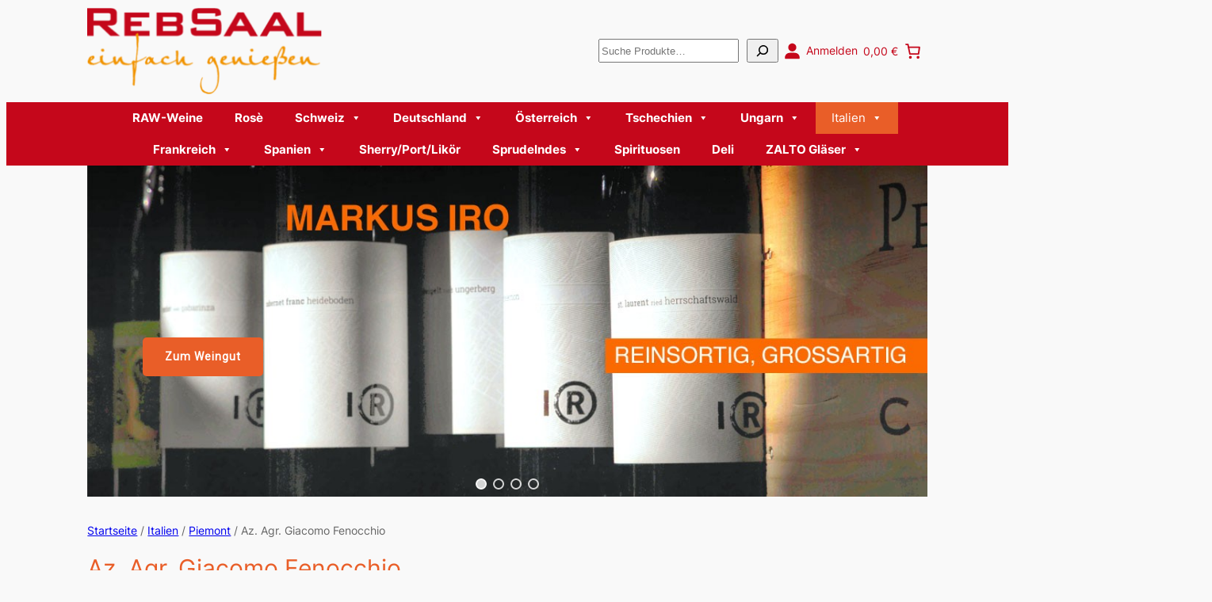

--- FILE ---
content_type: text/html; charset=UTF-8
request_url: https://weine.rebsaal.de/produkt-kategorie/italien/piemont/az-agr-giacomo-fenocchio/
body_size: 95123
content:
<!DOCTYPE html>
<html lang="de">
<head>
	<meta charset="UTF-8" />
	        <script type="text/javascript" src="https://cdn.consentmanager.net/delivery/autoblocking/03092963c9fe.js" data-cmp-ab="1"
                data-cmp-host="c.delivery.consentmanager.net"
                data-cmp-cdn="cdn.consentmanager.net"
                data-cmp-codesrc="10" ></script>
        <meta name="viewport" content="width=device-width, initial-scale=1" />
<meta name='robots' content='max-image-preview:large' />
<title>Az. Agr. Giacomo Fenocchio &#8211; RebSaal</title>
<link rel="alternate" type="application/rss+xml" title="RebSaal &raquo; Feed" href="https://weine.rebsaal.de/feed/" />
<link rel="alternate" type="application/rss+xml" title="RebSaal &raquo; Kommentar-Feed" href="https://weine.rebsaal.de/comments/feed/" />
<link rel="alternate" type="application/rss+xml" title="RebSaal &raquo; Az. Agr. Giacomo Fenocchio Kategorie Feed" href="https://weine.rebsaal.de/produkt-kategorie/italien/piemont/az-agr-giacomo-fenocchio/feed/" />
<style id='wp-img-auto-sizes-contain-inline-css'>
img:is([sizes=auto i],[sizes^="auto," i]){contain-intrinsic-size:3000px 1500px}
/*# sourceURL=wp-img-auto-sizes-contain-inline-css */
</style>
<style id='wp-block-site-logo-inline-css'>
.wp-block-site-logo{box-sizing:border-box;line-height:0}.wp-block-site-logo a{display:inline-block;line-height:0}.wp-block-site-logo.is-default-size img{height:auto;width:120px}.wp-block-site-logo img{height:auto;max-width:100%}.wp-block-site-logo a,.wp-block-site-logo img{border-radius:inherit}.wp-block-site-logo.aligncenter{margin-left:auto;margin-right:auto;text-align:center}:root :where(.wp-block-site-logo.is-style-rounded){border-radius:9999px}
/*# sourceURL=https://weine.rebsaal.de/wp-includes/blocks/site-logo/style.min.css */
</style>
<style id='wp-block-search-inline-css'>
.wp-block-search__button{margin-left:10px;word-break:normal}.wp-block-search__button.has-icon{line-height:0}.wp-block-search__button svg{height:1.25em;min-height:24px;min-width:24px;width:1.25em;fill:currentColor;vertical-align:text-bottom}:where(.wp-block-search__button){border:1px solid #ccc;padding:6px 10px}.wp-block-search__inside-wrapper{display:flex;flex:auto;flex-wrap:nowrap;max-width:100%}.wp-block-search__label{width:100%}.wp-block-search.wp-block-search__button-only .wp-block-search__button{box-sizing:border-box;display:flex;flex-shrink:0;justify-content:center;margin-left:0;max-width:100%}.wp-block-search.wp-block-search__button-only .wp-block-search__inside-wrapper{min-width:0!important;transition-property:width}.wp-block-search.wp-block-search__button-only .wp-block-search__input{flex-basis:100%;transition-duration:.3s}.wp-block-search.wp-block-search__button-only.wp-block-search__searchfield-hidden,.wp-block-search.wp-block-search__button-only.wp-block-search__searchfield-hidden .wp-block-search__inside-wrapper{overflow:hidden}.wp-block-search.wp-block-search__button-only.wp-block-search__searchfield-hidden .wp-block-search__input{border-left-width:0!important;border-right-width:0!important;flex-basis:0;flex-grow:0;margin:0;min-width:0!important;padding-left:0!important;padding-right:0!important;width:0!important}:where(.wp-block-search__input){appearance:none;border:1px solid #949494;flex-grow:1;font-family:inherit;font-size:inherit;font-style:inherit;font-weight:inherit;letter-spacing:inherit;line-height:inherit;margin-left:0;margin-right:0;min-width:3rem;padding:8px;text-decoration:unset!important;text-transform:inherit}:where(.wp-block-search__button-inside .wp-block-search__inside-wrapper){background-color:#fff;border:1px solid #949494;box-sizing:border-box;padding:4px}:where(.wp-block-search__button-inside .wp-block-search__inside-wrapper) .wp-block-search__input{border:none;border-radius:0;padding:0 4px}:where(.wp-block-search__button-inside .wp-block-search__inside-wrapper) .wp-block-search__input:focus{outline:none}:where(.wp-block-search__button-inside .wp-block-search__inside-wrapper) :where(.wp-block-search__button){padding:4px 8px}.wp-block-search.aligncenter .wp-block-search__inside-wrapper{margin:auto}.wp-block[data-align=right] .wp-block-search.wp-block-search__button-only .wp-block-search__inside-wrapper{float:right}
/*# sourceURL=https://weine.rebsaal.de/wp-includes/blocks/search/style.min.css */
</style>
<link rel='stylesheet' id='wc-blocks-style-css' href='https://weine.rebsaal.de/wp-content/plugins/woocommerce/assets/client/blocks/wc-blocks.css?ver=wc-9.5.3' media='all' />
<link rel='stylesheet' id='wc-blocks-style-customer-account-css' href='https://weine.rebsaal.de/wp-content/plugins/woocommerce/assets/client/blocks/customer-account.css?ver=wc-9.5.3' media='all' />
<style id='wp-block-paragraph-inline-css'>
.is-small-text{font-size:.875em}.is-regular-text{font-size:1em}.is-large-text{font-size:2.25em}.is-larger-text{font-size:3em}.has-drop-cap:not(:focus):first-letter{float:left;font-size:8.4em;font-style:normal;font-weight:100;line-height:.68;margin:.05em .1em 0 0;text-transform:uppercase}body.rtl .has-drop-cap:not(:focus):first-letter{float:none;margin-left:.1em}p.has-drop-cap.has-background{overflow:hidden}:root :where(p.has-background){padding:1.25em 2.375em}:where(p.has-text-color:not(.has-link-color)) a{color:inherit}p.has-text-align-left[style*="writing-mode:vertical-lr"],p.has-text-align-right[style*="writing-mode:vertical-rl"]{rotate:180deg}
/*# sourceURL=https://weine.rebsaal.de/wp-includes/blocks/paragraph/style.min.css */
</style>
<link rel='stylesheet' id='wc-blocks-style-mini-cart-contents-css' href='https://weine.rebsaal.de/wp-content/plugins/woocommerce/assets/client/blocks/mini-cart-contents.css?ver=wc-9.5.3' media='all' />
<link rel='stylesheet' id='wc-blocks-packages-style-css' href='https://weine.rebsaal.de/wp-content/plugins/woocommerce/assets/client/blocks/packages-style.css?ver=wc-9.5.3' media='all' />
<link rel='stylesheet' id='wc-blocks-style-mini-cart-css' href='https://weine.rebsaal.de/wp-content/plugins/woocommerce/assets/client/blocks/mini-cart.css?ver=wc-9.5.3' media='all' />
<link rel='stylesheet' id='wc-gzd-blocks-mini-cart-frontend-css' href='https://weine.rebsaal.de/wp-content/plugins/woocommerce-germanized/build/style-mini-cart.css?ver=3.18.5' media='all' />
<style id='wp-block-group-inline-css'>
.wp-block-group{box-sizing:border-box}:where(.wp-block-group.wp-block-group-is-layout-constrained){position:relative}
/*# sourceURL=https://weine.rebsaal.de/wp-includes/blocks/group/style.min.css */
</style>
<style id='wp-block-separator-inline-css'>
@charset "UTF-8";.wp-block-separator{border:none;border-top:2px solid}:root :where(.wp-block-separator.is-style-dots){height:auto;line-height:1;text-align:center}:root :where(.wp-block-separator.is-style-dots):before{color:currentColor;content:"···";font-family:serif;font-size:1.5em;letter-spacing:2em;padding-left:2em}.wp-block-separator.is-style-dots{background:none!important;border:none!important}
/*# sourceURL=https://weine.rebsaal.de/wp-includes/blocks/separator/style.min.css */
</style>
<link rel='stylesheet' id='wc-blocks-style-breadcrumbs-css' href='https://weine.rebsaal.de/wp-content/plugins/woocommerce/assets/client/blocks/breadcrumbs.css?ver=wc-9.5.3' media='all' />
<style id='wp-block-query-title-inline-css'>
.wp-block-query-title{box-sizing:border-box}
/*# sourceURL=https://weine.rebsaal.de/wp-includes/blocks/query-title/style.min.css */
</style>
<style id='wp-block-term-description-inline-css'>
:where(.wp-block-term-description){box-sizing:border-box;margin-bottom:var(--wp--style--block-gap);margin-top:var(--wp--style--block-gap)}.wp-block-term-description p{margin-bottom:0;margin-top:0}
/*# sourceURL=https://weine.rebsaal.de/wp-includes/blocks/term-description/style.min.css */
</style>
<link rel='stylesheet' id='wc-blocks-style-product-results-count-css' href='https://weine.rebsaal.de/wp-content/plugins/woocommerce/assets/client/blocks/product-results-count.css?ver=wc-9.5.3' media='all' />
<link rel='stylesheet' id='wc-blocks-style-product-image-css' href='https://weine.rebsaal.de/wp-content/plugins/woocommerce/assets/client/blocks/product-image.css?ver=wc-9.5.3' media='all' />
<style id='wp-block-post-title-inline-css'>
.wp-block-post-title{box-sizing:border-box;word-break:break-word}.wp-block-post-title :where(a){display:inline-block;font-family:inherit;font-size:inherit;font-style:inherit;font-weight:inherit;letter-spacing:inherit;line-height:inherit;text-decoration:inherit}
/*# sourceURL=https://weine.rebsaal.de/wp-includes/blocks/post-title/style.min.css */
</style>
<link rel='stylesheet' id='wc-blocks-style-product-button-css' href='https://weine.rebsaal.de/wp-content/plugins/woocommerce/assets/client/blocks/product-button.css?ver=wc-9.5.3' media='all' />
<link rel='stylesheet' id='wc-blocks-style-product-template-css' href='https://weine.rebsaal.de/wp-content/plugins/woocommerce/assets/client/blocks/product-template.css?ver=wc-9.5.3' media='all' />
<link rel='stylesheet' id='wc-blocks-style-product-collection-css' href='https://weine.rebsaal.de/wp-content/plugins/woocommerce/assets/client/blocks/product-collection.css?ver=wc-9.5.3' media='all' />
<style id='wp-block-heading-inline-css'>
h1:where(.wp-block-heading).has-background,h2:where(.wp-block-heading).has-background,h3:where(.wp-block-heading).has-background,h4:where(.wp-block-heading).has-background,h5:where(.wp-block-heading).has-background,h6:where(.wp-block-heading).has-background{padding:1.25em 2.375em}h1.has-text-align-left[style*=writing-mode]:where([style*=vertical-lr]),h1.has-text-align-right[style*=writing-mode]:where([style*=vertical-rl]),h2.has-text-align-left[style*=writing-mode]:where([style*=vertical-lr]),h2.has-text-align-right[style*=writing-mode]:where([style*=vertical-rl]),h3.has-text-align-left[style*=writing-mode]:where([style*=vertical-lr]),h3.has-text-align-right[style*=writing-mode]:where([style*=vertical-rl]),h4.has-text-align-left[style*=writing-mode]:where([style*=vertical-lr]),h4.has-text-align-right[style*=writing-mode]:where([style*=vertical-rl]),h5.has-text-align-left[style*=writing-mode]:where([style*=vertical-lr]),h5.has-text-align-right[style*=writing-mode]:where([style*=vertical-rl]),h6.has-text-align-left[style*=writing-mode]:where([style*=vertical-lr]),h6.has-text-align-right[style*=writing-mode]:where([style*=vertical-rl]){rotate:180deg}

				.is-style-asterisk:before {
					content: '';
					width: 1.5rem;
					height: 3rem;
					background: var(--wp--preset--color--contrast-2, currentColor);
					clip-path: path('M11.93.684v8.039l5.633-5.633 1.216 1.23-5.66 5.66h8.04v1.737H13.2l5.701 5.701-1.23 1.23-5.742-5.742V21h-1.737v-8.094l-5.77 5.77-1.23-1.217 5.743-5.742H.842V9.98h8.162l-5.701-5.7 1.23-1.231 5.66 5.66V.684h1.737Z');
					display: block;
				}

				/* Hide the asterisk if the heading has no content, to avoid using empty headings to display the asterisk only, which is an A11Y issue */
				.is-style-asterisk:empty:before {
					content: none;
				}

				.is-style-asterisk:-moz-only-whitespace:before {
					content: none;
				}

				.is-style-asterisk.has-text-align-center:before {
					margin: 0 auto;
				}

				.is-style-asterisk.has-text-align-right:before {
					margin-left: auto;
				}

				.rtl .is-style-asterisk.has-text-align-left:before {
					margin-right: auto;
				}
/*# sourceURL=wp-block-heading-inline-css */
</style>
<style id='wp-block-navigation-link-inline-css'>
.wp-block-navigation .wp-block-navigation-item__label{overflow-wrap:break-word}.wp-block-navigation .wp-block-navigation-item__description{display:none}.link-ui-tools{outline:1px solid #f0f0f0;padding:8px}.link-ui-block-inserter{padding-top:8px}.link-ui-block-inserter__back{margin-left:8px;text-transform:uppercase}

				.is-style-arrow-link .wp-block-navigation-item__label:after {
					content: "\2197";
					padding-inline-start: 0.25rem;
					vertical-align: middle;
					text-decoration: none;
					display: inline-block;
				}
/*# sourceURL=wp-block-navigation-link-inline-css */
</style>
<style id='wp-block-navigation-inline-css'>
.wp-block-navigation{position:relative}.wp-block-navigation ul{margin-bottom:0;margin-left:0;margin-top:0;padding-left:0}.wp-block-navigation ul,.wp-block-navigation ul li{list-style:none;padding:0}.wp-block-navigation .wp-block-navigation-item{align-items:center;background-color:inherit;display:flex;position:relative}.wp-block-navigation .wp-block-navigation-item .wp-block-navigation__submenu-container:empty{display:none}.wp-block-navigation .wp-block-navigation-item__content{display:block;z-index:1}.wp-block-navigation .wp-block-navigation-item__content.wp-block-navigation-item__content{color:inherit}.wp-block-navigation.has-text-decoration-underline .wp-block-navigation-item__content,.wp-block-navigation.has-text-decoration-underline .wp-block-navigation-item__content:active,.wp-block-navigation.has-text-decoration-underline .wp-block-navigation-item__content:focus{text-decoration:underline}.wp-block-navigation.has-text-decoration-line-through .wp-block-navigation-item__content,.wp-block-navigation.has-text-decoration-line-through .wp-block-navigation-item__content:active,.wp-block-navigation.has-text-decoration-line-through .wp-block-navigation-item__content:focus{text-decoration:line-through}.wp-block-navigation :where(a),.wp-block-navigation :where(a:active),.wp-block-navigation :where(a:focus){text-decoration:none}.wp-block-navigation .wp-block-navigation__submenu-icon{align-self:center;background-color:inherit;border:none;color:currentColor;display:inline-block;font-size:inherit;height:.6em;line-height:0;margin-left:.25em;padding:0;width:.6em}.wp-block-navigation .wp-block-navigation__submenu-icon svg{display:inline-block;stroke:currentColor;height:inherit;margin-top:.075em;width:inherit}.wp-block-navigation{--navigation-layout-justification-setting:flex-start;--navigation-layout-direction:row;--navigation-layout-wrap:wrap;--navigation-layout-justify:flex-start;--navigation-layout-align:center}.wp-block-navigation.is-vertical{--navigation-layout-direction:column;--navigation-layout-justify:initial;--navigation-layout-align:flex-start}.wp-block-navigation.no-wrap{--navigation-layout-wrap:nowrap}.wp-block-navigation.items-justified-center{--navigation-layout-justification-setting:center;--navigation-layout-justify:center}.wp-block-navigation.items-justified-center.is-vertical{--navigation-layout-align:center}.wp-block-navigation.items-justified-right{--navigation-layout-justification-setting:flex-end;--navigation-layout-justify:flex-end}.wp-block-navigation.items-justified-right.is-vertical{--navigation-layout-align:flex-end}.wp-block-navigation.items-justified-space-between{--navigation-layout-justification-setting:space-between;--navigation-layout-justify:space-between}.wp-block-navigation .has-child .wp-block-navigation__submenu-container{align-items:normal;background-color:inherit;color:inherit;display:flex;flex-direction:column;opacity:0;position:absolute;z-index:2}@media not (prefers-reduced-motion){.wp-block-navigation .has-child .wp-block-navigation__submenu-container{transition:opacity .1s linear}}.wp-block-navigation .has-child .wp-block-navigation__submenu-container{height:0;overflow:hidden;visibility:hidden;width:0}.wp-block-navigation .has-child .wp-block-navigation__submenu-container>.wp-block-navigation-item>.wp-block-navigation-item__content{display:flex;flex-grow:1;padding:.5em 1em}.wp-block-navigation .has-child .wp-block-navigation__submenu-container>.wp-block-navigation-item>.wp-block-navigation-item__content .wp-block-navigation__submenu-icon{margin-left:auto;margin-right:0}.wp-block-navigation .has-child .wp-block-navigation__submenu-container .wp-block-navigation-item__content{margin:0}.wp-block-navigation .has-child .wp-block-navigation__submenu-container{left:-1px;top:100%}@media (min-width:782px){.wp-block-navigation .has-child .wp-block-navigation__submenu-container .wp-block-navigation__submenu-container{left:100%;top:-1px}.wp-block-navigation .has-child .wp-block-navigation__submenu-container .wp-block-navigation__submenu-container:before{background:#0000;content:"";display:block;height:100%;position:absolute;right:100%;width:.5em}.wp-block-navigation .has-child .wp-block-navigation__submenu-container .wp-block-navigation__submenu-icon{margin-right:.25em}.wp-block-navigation .has-child .wp-block-navigation__submenu-container .wp-block-navigation__submenu-icon svg{transform:rotate(-90deg)}}.wp-block-navigation .has-child .wp-block-navigation-submenu__toggle[aria-expanded=true]~.wp-block-navigation__submenu-container,.wp-block-navigation .has-child:not(.open-on-click):hover>.wp-block-navigation__submenu-container,.wp-block-navigation .has-child:not(.open-on-click):not(.open-on-hover-click):focus-within>.wp-block-navigation__submenu-container{height:auto;min-width:200px;opacity:1;overflow:visible;visibility:visible;width:auto}.wp-block-navigation.has-background .has-child .wp-block-navigation__submenu-container{left:0;top:100%}@media (min-width:782px){.wp-block-navigation.has-background .has-child .wp-block-navigation__submenu-container .wp-block-navigation__submenu-container{left:100%;top:0}}.wp-block-navigation-submenu{display:flex;position:relative}.wp-block-navigation-submenu .wp-block-navigation__submenu-icon svg{stroke:currentColor}button.wp-block-navigation-item__content{background-color:initial;border:none;color:currentColor;font-family:inherit;font-size:inherit;font-style:inherit;font-weight:inherit;letter-spacing:inherit;line-height:inherit;text-align:left;text-transform:inherit}.wp-block-navigation-submenu__toggle{cursor:pointer}.wp-block-navigation-submenu__toggle[aria-expanded=true]+.wp-block-navigation__submenu-icon>svg,.wp-block-navigation-submenu__toggle[aria-expanded=true]>svg{transform:rotate(180deg)}.wp-block-navigation-item.open-on-click .wp-block-navigation-submenu__toggle{padding-left:0;padding-right:.85em}.wp-block-navigation-item.open-on-click .wp-block-navigation-submenu__toggle+.wp-block-navigation__submenu-icon{margin-left:-.6em;pointer-events:none}.wp-block-navigation-item.open-on-click button.wp-block-navigation-item__content:not(.wp-block-navigation-submenu__toggle){padding:0}.wp-block-navigation .wp-block-page-list,.wp-block-navigation__container,.wp-block-navigation__responsive-close,.wp-block-navigation__responsive-container,.wp-block-navigation__responsive-container-content,.wp-block-navigation__responsive-dialog{gap:inherit}:where(.wp-block-navigation.has-background .wp-block-navigation-item a:not(.wp-element-button)),:where(.wp-block-navigation.has-background .wp-block-navigation-submenu a:not(.wp-element-button)){padding:.5em 1em}:where(.wp-block-navigation .wp-block-navigation__submenu-container .wp-block-navigation-item a:not(.wp-element-button)),:where(.wp-block-navigation .wp-block-navigation__submenu-container .wp-block-navigation-submenu a:not(.wp-element-button)),:where(.wp-block-navigation .wp-block-navigation__submenu-container .wp-block-navigation-submenu button.wp-block-navigation-item__content),:where(.wp-block-navigation .wp-block-navigation__submenu-container .wp-block-pages-list__item button.wp-block-navigation-item__content){padding:.5em 1em}.wp-block-navigation.items-justified-right .wp-block-navigation__container .has-child .wp-block-navigation__submenu-container,.wp-block-navigation.items-justified-right .wp-block-page-list>.has-child .wp-block-navigation__submenu-container,.wp-block-navigation.items-justified-space-between .wp-block-page-list>.has-child:last-child .wp-block-navigation__submenu-container,.wp-block-navigation.items-justified-space-between>.wp-block-navigation__container>.has-child:last-child .wp-block-navigation__submenu-container{left:auto;right:0}.wp-block-navigation.items-justified-right .wp-block-navigation__container .has-child .wp-block-navigation__submenu-container .wp-block-navigation__submenu-container,.wp-block-navigation.items-justified-right .wp-block-page-list>.has-child .wp-block-navigation__submenu-container .wp-block-navigation__submenu-container,.wp-block-navigation.items-justified-space-between .wp-block-page-list>.has-child:last-child .wp-block-navigation__submenu-container .wp-block-navigation__submenu-container,.wp-block-navigation.items-justified-space-between>.wp-block-navigation__container>.has-child:last-child .wp-block-navigation__submenu-container .wp-block-navigation__submenu-container{left:-1px;right:-1px}@media (min-width:782px){.wp-block-navigation.items-justified-right .wp-block-navigation__container .has-child .wp-block-navigation__submenu-container .wp-block-navigation__submenu-container,.wp-block-navigation.items-justified-right .wp-block-page-list>.has-child .wp-block-navigation__submenu-container .wp-block-navigation__submenu-container,.wp-block-navigation.items-justified-space-between .wp-block-page-list>.has-child:last-child .wp-block-navigation__submenu-container .wp-block-navigation__submenu-container,.wp-block-navigation.items-justified-space-between>.wp-block-navigation__container>.has-child:last-child .wp-block-navigation__submenu-container .wp-block-navigation__submenu-container{left:auto;right:100%}}.wp-block-navigation:not(.has-background) .wp-block-navigation__submenu-container{background-color:#fff;border:1px solid #00000026}.wp-block-navigation.has-background .wp-block-navigation__submenu-container{background-color:inherit}.wp-block-navigation:not(.has-text-color) .wp-block-navigation__submenu-container{color:#000}.wp-block-navigation__container{align-items:var(--navigation-layout-align,initial);display:flex;flex-direction:var(--navigation-layout-direction,initial);flex-wrap:var(--navigation-layout-wrap,wrap);justify-content:var(--navigation-layout-justify,initial);list-style:none;margin:0;padding-left:0}.wp-block-navigation__container .is-responsive{display:none}.wp-block-navigation__container:only-child,.wp-block-page-list:only-child{flex-grow:1}@keyframes overlay-menu__fade-in-animation{0%{opacity:0;transform:translateY(.5em)}to{opacity:1;transform:translateY(0)}}.wp-block-navigation__responsive-container{bottom:0;display:none;left:0;position:fixed;right:0;top:0}.wp-block-navigation__responsive-container :where(.wp-block-navigation-item a){color:inherit}.wp-block-navigation__responsive-container .wp-block-navigation__responsive-container-content{align-items:var(--navigation-layout-align,initial);display:flex;flex-direction:var(--navigation-layout-direction,initial);flex-wrap:var(--navigation-layout-wrap,wrap);justify-content:var(--navigation-layout-justify,initial)}.wp-block-navigation__responsive-container:not(.is-menu-open.is-menu-open){background-color:inherit!important;color:inherit!important}.wp-block-navigation__responsive-container.is-menu-open{background-color:inherit;display:flex;flex-direction:column}@media not (prefers-reduced-motion){.wp-block-navigation__responsive-container.is-menu-open{animation:overlay-menu__fade-in-animation .1s ease-out;animation-fill-mode:forwards}}.wp-block-navigation__responsive-container.is-menu-open{overflow:auto;padding:clamp(1rem,var(--wp--style--root--padding-top),20rem) clamp(1rem,var(--wp--style--root--padding-right),20rem) clamp(1rem,var(--wp--style--root--padding-bottom),20rem) clamp(1rem,var(--wp--style--root--padding-left),20rem);z-index:100000}.wp-block-navigation__responsive-container.is-menu-open .wp-block-navigation__responsive-container-content{align-items:var(--navigation-layout-justification-setting,inherit);display:flex;flex-direction:column;flex-wrap:nowrap;overflow:visible;padding-top:calc(2rem + 24px)}.wp-block-navigation__responsive-container.is-menu-open .wp-block-navigation__responsive-container-content,.wp-block-navigation__responsive-container.is-menu-open .wp-block-navigation__responsive-container-content .wp-block-navigation__container,.wp-block-navigation__responsive-container.is-menu-open .wp-block-navigation__responsive-container-content .wp-block-page-list{justify-content:flex-start}.wp-block-navigation__responsive-container.is-menu-open .wp-block-navigation__responsive-container-content .wp-block-navigation__submenu-icon{display:none}.wp-block-navigation__responsive-container.is-menu-open .wp-block-navigation__responsive-container-content .has-child .wp-block-navigation__submenu-container{border:none;height:auto;min-width:200px;opacity:1;overflow:initial;padding-left:2rem;padding-right:2rem;position:static;visibility:visible;width:auto}.wp-block-navigation__responsive-container.is-menu-open .wp-block-navigation__responsive-container-content .wp-block-navigation__container,.wp-block-navigation__responsive-container.is-menu-open .wp-block-navigation__responsive-container-content .wp-block-navigation__submenu-container{gap:inherit}.wp-block-navigation__responsive-container.is-menu-open .wp-block-navigation__responsive-container-content .wp-block-navigation__submenu-container{padding-top:var(--wp--style--block-gap,2em)}.wp-block-navigation__responsive-container.is-menu-open .wp-block-navigation__responsive-container-content .wp-block-navigation-item__content{padding:0}.wp-block-navigation__responsive-container.is-menu-open .wp-block-navigation__responsive-container-content .wp-block-navigation-item,.wp-block-navigation__responsive-container.is-menu-open .wp-block-navigation__responsive-container-content .wp-block-navigation__container,.wp-block-navigation__responsive-container.is-menu-open .wp-block-navigation__responsive-container-content .wp-block-page-list{align-items:var(--navigation-layout-justification-setting,initial);display:flex;flex-direction:column}.wp-block-navigation__responsive-container.is-menu-open .wp-block-navigation-item,.wp-block-navigation__responsive-container.is-menu-open .wp-block-navigation-item .wp-block-navigation__submenu-container,.wp-block-navigation__responsive-container.is-menu-open .wp-block-navigation__container,.wp-block-navigation__responsive-container.is-menu-open .wp-block-page-list{background:#0000!important;color:inherit!important}.wp-block-navigation__responsive-container.is-menu-open .wp-block-navigation__submenu-container.wp-block-navigation__submenu-container.wp-block-navigation__submenu-container.wp-block-navigation__submenu-container{left:auto;right:auto}@media (min-width:600px){.wp-block-navigation__responsive-container:not(.hidden-by-default):not(.is-menu-open){background-color:inherit;display:block;position:relative;width:100%;z-index:auto}.wp-block-navigation__responsive-container:not(.hidden-by-default):not(.is-menu-open) .wp-block-navigation__responsive-container-close{display:none}.wp-block-navigation__responsive-container.is-menu-open .wp-block-navigation__submenu-container.wp-block-navigation__submenu-container.wp-block-navigation__submenu-container.wp-block-navigation__submenu-container{left:0}}.wp-block-navigation:not(.has-background) .wp-block-navigation__responsive-container.is-menu-open{background-color:#fff}.wp-block-navigation:not(.has-text-color) .wp-block-navigation__responsive-container.is-menu-open{color:#000}.wp-block-navigation__toggle_button_label{font-size:1rem;font-weight:700}.wp-block-navigation__responsive-container-close,.wp-block-navigation__responsive-container-open{background:#0000;border:none;color:currentColor;cursor:pointer;margin:0;padding:0;text-transform:inherit;vertical-align:middle}.wp-block-navigation__responsive-container-close svg,.wp-block-navigation__responsive-container-open svg{fill:currentColor;display:block;height:24px;pointer-events:none;width:24px}.wp-block-navigation__responsive-container-open{display:flex}.wp-block-navigation__responsive-container-open.wp-block-navigation__responsive-container-open.wp-block-navigation__responsive-container-open{font-family:inherit;font-size:inherit;font-weight:inherit}@media (min-width:600px){.wp-block-navigation__responsive-container-open:not(.always-shown){display:none}}.wp-block-navigation__responsive-container-close{position:absolute;right:0;top:0;z-index:2}.wp-block-navigation__responsive-container-close.wp-block-navigation__responsive-container-close.wp-block-navigation__responsive-container-close{font-family:inherit;font-size:inherit;font-weight:inherit}.wp-block-navigation__responsive-close{width:100%}.has-modal-open .wp-block-navigation__responsive-close{margin-left:auto;margin-right:auto;max-width:var(--wp--style--global--wide-size,100%)}.wp-block-navigation__responsive-close:focus{outline:none}.is-menu-open .wp-block-navigation__responsive-close,.is-menu-open .wp-block-navigation__responsive-container-content,.is-menu-open .wp-block-navigation__responsive-dialog{box-sizing:border-box}.wp-block-navigation__responsive-dialog{position:relative}.has-modal-open .admin-bar .is-menu-open .wp-block-navigation__responsive-dialog{margin-top:46px}@media (min-width:782px){.has-modal-open .admin-bar .is-menu-open .wp-block-navigation__responsive-dialog{margin-top:32px}}html.has-modal-open{overflow:hidden}
/*# sourceURL=https://weine.rebsaal.de/wp-includes/blocks/navigation/style.min.css */
</style>
<style id='wp-block-columns-inline-css'>
.wp-block-columns{box-sizing:border-box;display:flex;flex-wrap:wrap!important}@media (min-width:782px){.wp-block-columns{flex-wrap:nowrap!important}}.wp-block-columns{align-items:normal!important}.wp-block-columns.are-vertically-aligned-top{align-items:flex-start}.wp-block-columns.are-vertically-aligned-center{align-items:center}.wp-block-columns.are-vertically-aligned-bottom{align-items:flex-end}@media (max-width:781px){.wp-block-columns:not(.is-not-stacked-on-mobile)>.wp-block-column{flex-basis:100%!important}}@media (min-width:782px){.wp-block-columns:not(.is-not-stacked-on-mobile)>.wp-block-column{flex-basis:0;flex-grow:1}.wp-block-columns:not(.is-not-stacked-on-mobile)>.wp-block-column[style*=flex-basis]{flex-grow:0}}.wp-block-columns.is-not-stacked-on-mobile{flex-wrap:nowrap!important}.wp-block-columns.is-not-stacked-on-mobile>.wp-block-column{flex-basis:0;flex-grow:1}.wp-block-columns.is-not-stacked-on-mobile>.wp-block-column[style*=flex-basis]{flex-grow:0}:where(.wp-block-columns){margin-bottom:1.75em}:where(.wp-block-columns.has-background){padding:1.25em 2.375em}.wp-block-column{flex-grow:1;min-width:0;overflow-wrap:break-word;word-break:break-word}.wp-block-column.is-vertically-aligned-top{align-self:flex-start}.wp-block-column.is-vertically-aligned-center{align-self:center}.wp-block-column.is-vertically-aligned-bottom{align-self:flex-end}.wp-block-column.is-vertically-aligned-stretch{align-self:stretch}.wp-block-column.is-vertically-aligned-bottom,.wp-block-column.is-vertically-aligned-center,.wp-block-column.is-vertically-aligned-top{width:100%}
/*# sourceURL=https://weine.rebsaal.de/wp-includes/blocks/columns/style.min.css */
</style>
<style id='wp-emoji-styles-inline-css'>

	img.wp-smiley, img.emoji {
		display: inline !important;
		border: none !important;
		box-shadow: none !important;
		height: 1em !important;
		width: 1em !important;
		margin: 0 0.07em !important;
		vertical-align: -0.1em !important;
		background: none !important;
		padding: 0 !important;
	}
/*# sourceURL=wp-emoji-styles-inline-css */
</style>
<style id='wp-block-library-inline-css'>
:root{--wp-block-synced-color:#7a00df;--wp-block-synced-color--rgb:122,0,223;--wp-bound-block-color:var(--wp-block-synced-color);--wp-editor-canvas-background:#ddd;--wp-admin-theme-color:#007cba;--wp-admin-theme-color--rgb:0,124,186;--wp-admin-theme-color-darker-10:#006ba1;--wp-admin-theme-color-darker-10--rgb:0,107,160.5;--wp-admin-theme-color-darker-20:#005a87;--wp-admin-theme-color-darker-20--rgb:0,90,135;--wp-admin-border-width-focus:2px}@media (min-resolution:192dpi){:root{--wp-admin-border-width-focus:1.5px}}.wp-element-button{cursor:pointer}:root .has-very-light-gray-background-color{background-color:#eee}:root .has-very-dark-gray-background-color{background-color:#313131}:root .has-very-light-gray-color{color:#eee}:root .has-very-dark-gray-color{color:#313131}:root .has-vivid-green-cyan-to-vivid-cyan-blue-gradient-background{background:linear-gradient(135deg,#00d084,#0693e3)}:root .has-purple-crush-gradient-background{background:linear-gradient(135deg,#34e2e4,#4721fb 50%,#ab1dfe)}:root .has-hazy-dawn-gradient-background{background:linear-gradient(135deg,#faaca8,#dad0ec)}:root .has-subdued-olive-gradient-background{background:linear-gradient(135deg,#fafae1,#67a671)}:root .has-atomic-cream-gradient-background{background:linear-gradient(135deg,#fdd79a,#004a59)}:root .has-nightshade-gradient-background{background:linear-gradient(135deg,#330968,#31cdcf)}:root .has-midnight-gradient-background{background:linear-gradient(135deg,#020381,#2874fc)}:root{--wp--preset--font-size--normal:16px;--wp--preset--font-size--huge:42px}.has-regular-font-size{font-size:1em}.has-larger-font-size{font-size:2.625em}.has-normal-font-size{font-size:var(--wp--preset--font-size--normal)}.has-huge-font-size{font-size:var(--wp--preset--font-size--huge)}.has-text-align-center{text-align:center}.has-text-align-left{text-align:left}.has-text-align-right{text-align:right}.has-fit-text{white-space:nowrap!important}#end-resizable-editor-section{display:none}.aligncenter{clear:both}.items-justified-left{justify-content:flex-start}.items-justified-center{justify-content:center}.items-justified-right{justify-content:flex-end}.items-justified-space-between{justify-content:space-between}.screen-reader-text{border:0;clip-path:inset(50%);height:1px;margin:-1px;overflow:hidden;padding:0;position:absolute;width:1px;word-wrap:normal!important}.screen-reader-text:focus{background-color:#ddd;clip-path:none;color:#444;display:block;font-size:1em;height:auto;left:5px;line-height:normal;padding:15px 23px 14px;text-decoration:none;top:5px;width:auto;z-index:100000}html :where(.has-border-color){border-style:solid}html :where([style*=border-top-color]){border-top-style:solid}html :where([style*=border-right-color]){border-right-style:solid}html :where([style*=border-bottom-color]){border-bottom-style:solid}html :where([style*=border-left-color]){border-left-style:solid}html :where([style*=border-width]){border-style:solid}html :where([style*=border-top-width]){border-top-style:solid}html :where([style*=border-right-width]){border-right-style:solid}html :where([style*=border-bottom-width]){border-bottom-style:solid}html :where([style*=border-left-width]){border-left-style:solid}html :where(img[class*=wp-image-]){height:auto;max-width:100%}:where(figure){margin:0 0 1em}html :where(.is-position-sticky){--wp-admin--admin-bar--position-offset:var(--wp-admin--admin-bar--height,0px)}@media screen and (max-width:600px){html :where(.is-position-sticky){--wp-admin--admin-bar--position-offset:0px}}
/*# sourceURL=/wp-includes/css/dist/block-library/common.min.css */
</style>
<style id='global-styles-inline-css'>
:root{--wp--preset--aspect-ratio--square: 1;--wp--preset--aspect-ratio--4-3: 4/3;--wp--preset--aspect-ratio--3-4: 3/4;--wp--preset--aspect-ratio--3-2: 3/2;--wp--preset--aspect-ratio--2-3: 2/3;--wp--preset--aspect-ratio--16-9: 16/9;--wp--preset--aspect-ratio--9-16: 9/16;--wp--preset--color--black: #000000;--wp--preset--color--cyan-bluish-gray: #abb8c3;--wp--preset--color--white: #ffffff;--wp--preset--color--pale-pink: #f78da7;--wp--preset--color--vivid-red: #cf2e2e;--wp--preset--color--luminous-vivid-orange: #ff6900;--wp--preset--color--luminous-vivid-amber: #fcb900;--wp--preset--color--light-green-cyan: #7bdcb5;--wp--preset--color--vivid-green-cyan: #00d084;--wp--preset--color--pale-cyan-blue: #8ed1fc;--wp--preset--color--vivid-cyan-blue: #0693e3;--wp--preset--color--vivid-purple: #9b51e0;--wp--preset--color--base: #f9f9f9;--wp--preset--color--base-2: #ffffff;--wp--preset--color--contrast: #666666;--wp--preset--color--contrast-2: #e95e28;--wp--preset--color--contrast-3: #A4A4A4;--wp--preset--color--accent: #202124;--wp--preset--color--accent-2: #C5071B;--wp--preset--color--accent-3: #A4C5E5;--wp--preset--color--accent-4: #FFF5E9;--wp--preset--color--accent-5: #FAEF81;--wp--preset--color--custom-farbe-1: #f29400;--wp--preset--gradient--vivid-cyan-blue-to-vivid-purple: linear-gradient(135deg,rgb(6,147,227) 0%,rgb(155,81,224) 100%);--wp--preset--gradient--light-green-cyan-to-vivid-green-cyan: linear-gradient(135deg,rgb(122,220,180) 0%,rgb(0,208,130) 100%);--wp--preset--gradient--luminous-vivid-amber-to-luminous-vivid-orange: linear-gradient(135deg,rgb(252,185,0) 0%,rgb(255,105,0) 100%);--wp--preset--gradient--luminous-vivid-orange-to-vivid-red: linear-gradient(135deg,rgb(255,105,0) 0%,rgb(207,46,46) 100%);--wp--preset--gradient--very-light-gray-to-cyan-bluish-gray: linear-gradient(135deg,rgb(238,238,238) 0%,rgb(169,184,195) 100%);--wp--preset--gradient--cool-to-warm-spectrum: linear-gradient(135deg,rgb(74,234,220) 0%,rgb(151,120,209) 20%,rgb(207,42,186) 40%,rgb(238,44,130) 60%,rgb(251,105,98) 80%,rgb(254,248,76) 100%);--wp--preset--gradient--blush-light-purple: linear-gradient(135deg,rgb(255,206,236) 0%,rgb(152,150,240) 100%);--wp--preset--gradient--blush-bordeaux: linear-gradient(135deg,rgb(254,205,165) 0%,rgb(254,45,45) 50%,rgb(107,0,62) 100%);--wp--preset--gradient--luminous-dusk: linear-gradient(135deg,rgb(255,203,112) 0%,rgb(199,81,192) 50%,rgb(65,88,208) 100%);--wp--preset--gradient--pale-ocean: linear-gradient(135deg,rgb(255,245,203) 0%,rgb(182,227,212) 50%,rgb(51,167,181) 100%);--wp--preset--gradient--electric-grass: linear-gradient(135deg,rgb(202,248,128) 0%,rgb(113,206,126) 100%);--wp--preset--gradient--midnight: linear-gradient(135deg,rgb(2,3,129) 0%,rgb(40,116,252) 100%);--wp--preset--gradient--gradient-1: linear-gradient(to bottom, #cfcabe 0%, #F9F9F9 100%);--wp--preset--gradient--gradient-2: linear-gradient(to bottom, #C2A990 0%, #F9F9F9 100%);--wp--preset--gradient--gradient-3: linear-gradient(to bottom, #D8613C 0%, #F9F9F9 100%);--wp--preset--gradient--gradient-4: linear-gradient(to bottom, #B1C5A4 0%, #F9F9F9 100%);--wp--preset--gradient--gradient-5: linear-gradient(to bottom, #B5BDBC 0%, #F9F9F9 100%);--wp--preset--gradient--gradient-6: linear-gradient(to bottom, #A4A4A4 0%, #F9F9F9 100%);--wp--preset--gradient--gradient-7: linear-gradient(to bottom, #cfcabe 50%, #F9F9F9 50%);--wp--preset--gradient--gradient-8: linear-gradient(to bottom, #C2A990 50%, #F9F9F9 50%);--wp--preset--gradient--gradient-9: linear-gradient(to bottom, #D8613C 50%, #F9F9F9 50%);--wp--preset--gradient--gradient-10: linear-gradient(to bottom, #B1C5A4 50%, #F9F9F9 50%);--wp--preset--gradient--gradient-11: linear-gradient(to bottom, #B5BDBC 50%, #F9F9F9 50%);--wp--preset--gradient--gradient-12: linear-gradient(to bottom, #A4A4A4 50%, #F9F9F9 50%);--wp--preset--font-size--small: 0.9rem;--wp--preset--font-size--medium: 1.05rem;--wp--preset--font-size--large: clamp(1.39rem, 1.39rem + ((1vw - 0.2rem) * 0.767), 1.85rem);--wp--preset--font-size--x-large: clamp(1.85rem, 1.85rem + ((1vw - 0.2rem) * 1.083), 2.5rem);--wp--preset--font-size--xx-large: clamp(2.5rem, 2.5rem + ((1vw - 0.2rem) * 1.283), 3.27rem);--wp--preset--font-family--body: "Inter", sans-serif;--wp--preset--font-family--heading: Cardo;--wp--preset--font-family--system-sans-serif: -apple-system, BlinkMacSystemFont, avenir next, avenir, segoe ui, helvetica neue, helvetica, Cantarell, Ubuntu, roboto, noto, arial, sans-serif;--wp--preset--font-family--system-serif: Iowan Old Style, Apple Garamond, Baskerville, Times New Roman, Droid Serif, Times, Source Serif Pro, serif, Apple Color Emoji, Segoe UI Emoji, Segoe UI Symbol;--wp--preset--spacing--20: min(1.5rem, 2vw);--wp--preset--spacing--30: min(2.5rem, 3vw);--wp--preset--spacing--40: min(4rem, 5vw);--wp--preset--spacing--50: min(6.5rem, 8vw);--wp--preset--spacing--60: min(10.5rem, 13vw);--wp--preset--spacing--70: 3.38rem;--wp--preset--spacing--80: 5.06rem;--wp--preset--spacing--10: 1rem;--wp--preset--shadow--natural: 6px 6px 9px rgba(0, 0, 0, 0.2);--wp--preset--shadow--deep: 12px 12px 50px rgba(0, 0, 0, 0.4);--wp--preset--shadow--sharp: 6px 6px 0px rgba(0, 0, 0, 0.2);--wp--preset--shadow--outlined: 6px 6px 0px -3px rgb(255, 255, 255), 6px 6px rgb(0, 0, 0);--wp--preset--shadow--crisp: 6px 6px 0px rgb(0, 0, 0);}:root { --wp--style--global--content-size: 1140px;--wp--style--global--wide-size: 1280px; }:where(body) { margin: 0; }.wp-site-blocks { padding-top: var(--wp--style--root--padding-top); padding-bottom: var(--wp--style--root--padding-bottom); }.has-global-padding { padding-right: var(--wp--style--root--padding-right); padding-left: var(--wp--style--root--padding-left); }.has-global-padding > .alignfull { margin-right: calc(var(--wp--style--root--padding-right) * -1); margin-left: calc(var(--wp--style--root--padding-left) * -1); }.has-global-padding :where(:not(.alignfull.is-layout-flow) > .has-global-padding:not(.wp-block-block, .alignfull)) { padding-right: 0; padding-left: 0; }.has-global-padding :where(:not(.alignfull.is-layout-flow) > .has-global-padding:not(.wp-block-block, .alignfull)) > .alignfull { margin-left: 0; margin-right: 0; }.wp-site-blocks > .alignleft { float: left; margin-right: 2em; }.wp-site-blocks > .alignright { float: right; margin-left: 2em; }.wp-site-blocks > .aligncenter { justify-content: center; margin-left: auto; margin-right: auto; }:where(.wp-site-blocks) > * { margin-block-start: 1.2rem; margin-block-end: 0; }:where(.wp-site-blocks) > :first-child { margin-block-start: 0; }:where(.wp-site-blocks) > :last-child { margin-block-end: 0; }:root { --wp--style--block-gap: 1.2rem; }:root :where(.is-layout-flow) > :first-child{margin-block-start: 0;}:root :where(.is-layout-flow) > :last-child{margin-block-end: 0;}:root :where(.is-layout-flow) > *{margin-block-start: 1.2rem;margin-block-end: 0;}:root :where(.is-layout-constrained) > :first-child{margin-block-start: 0;}:root :where(.is-layout-constrained) > :last-child{margin-block-end: 0;}:root :where(.is-layout-constrained) > *{margin-block-start: 1.2rem;margin-block-end: 0;}:root :where(.is-layout-flex){gap: 1.2rem;}:root :where(.is-layout-grid){gap: 1.2rem;}.is-layout-flow > .alignleft{float: left;margin-inline-start: 0;margin-inline-end: 2em;}.is-layout-flow > .alignright{float: right;margin-inline-start: 2em;margin-inline-end: 0;}.is-layout-flow > .aligncenter{margin-left: auto !important;margin-right: auto !important;}.is-layout-constrained > .alignleft{float: left;margin-inline-start: 0;margin-inline-end: 2em;}.is-layout-constrained > .alignright{float: right;margin-inline-start: 2em;margin-inline-end: 0;}.is-layout-constrained > .aligncenter{margin-left: auto !important;margin-right: auto !important;}.is-layout-constrained > :where(:not(.alignleft):not(.alignright):not(.alignfull)){max-width: var(--wp--style--global--content-size);margin-left: auto !important;margin-right: auto !important;}.is-layout-constrained > .alignwide{max-width: var(--wp--style--global--wide-size);}body .is-layout-flex{display: flex;}.is-layout-flex{flex-wrap: wrap;align-items: center;}.is-layout-flex > :is(*, div){margin: 0;}body .is-layout-grid{display: grid;}.is-layout-grid > :is(*, div){margin: 0;}body{background-color: var(--wp--preset--color--base);color: var(--wp--preset--color--contrast);font-family: var(--wp--preset--font-family--body);font-size: var(--wp--preset--font-size--medium);font-style: normal;font-weight: 400;line-height: 1.55;--wp--style--root--padding-top: 0px;--wp--style--root--padding-right: var(--wp--preset--spacing--50);--wp--style--root--padding-bottom: 0px;--wp--style--root--padding-left: var(--wp--preset--spacing--50);}a:where(:not(.wp-element-button)){color: var(--wp--preset--color--accent-2);text-decoration: underline;}:root :where(a:where(:not(.wp-element-button)):hover){text-decoration: none;}h1, h2, h3, h4, h5, h6{color: var(--wp--preset--color--contrast-2);font-family: var(--wp--preset--font-family--body);font-weight: 400;line-height: 1.2;}h1{font-size: var(--wp--preset--font-size--x-large);line-height: 1.15;}h2{font-size: var(--wp--preset--font-size--large);}h3{font-size: var(--wp--preset--font-size--large);}h4{font-size: clamp(1.1rem, 1.1rem + ((1vw - 0.2rem) * 0.767), 1.5rem);}h5{font-size: var(--wp--preset--font-size--medium);}h6{font-size: var(--wp--preset--font-size--small);}:root :where(.wp-element-button, .wp-block-button__link){background-color: var(--wp--preset--color--accent-2);border-radius: .33rem;border-color: var(--wp--preset--color--contrast);border-width: 0;color: var(--wp--preset--color--base-2);font-family: inherit;font-size: var(--wp--preset--font-size--small);font-style: normal;font-weight: 500;letter-spacing: inherit;line-height: inherit;padding-top: 0.6rem;padding-right: 1rem;padding-bottom: 0.6rem;padding-left: 1rem;text-decoration: none;text-transform: inherit;}:root :where(.wp-element-button:hover, .wp-block-button__link:hover){background-color: var(--wp--preset--color--contrast-2);border-color: var(--wp--preset--color--contrast-2);color: var(--wp--preset--color--base);}:root :where(.wp-element-button:focus, .wp-block-button__link:focus){background-color: var(--wp--preset--color--contrast-2);border-color: var(--wp--preset--color--contrast-2);color: var(--wp--preset--color--base);outline-color: var(--wp--preset--color--contrast);outline-offset: 2px;outline-style: dotted;outline-width: 1px;}:root :where(.wp-element-button:active, .wp-block-button__link:active){background-color: var(--wp--preset--color--contrast);color: var(--wp--preset--color--base);}:root :where(.wp-element-caption, .wp-block-audio figcaption, .wp-block-embed figcaption, .wp-block-gallery figcaption, .wp-block-image figcaption, .wp-block-table figcaption, .wp-block-video figcaption){color: var(--wp--preset--color--contrast);font-family: var(--wp--preset--font-family--body);font-size: 0.8rem;}.has-black-color{color: var(--wp--preset--color--black) !important;}.has-cyan-bluish-gray-color{color: var(--wp--preset--color--cyan-bluish-gray) !important;}.has-white-color{color: var(--wp--preset--color--white) !important;}.has-pale-pink-color{color: var(--wp--preset--color--pale-pink) !important;}.has-vivid-red-color{color: var(--wp--preset--color--vivid-red) !important;}.has-luminous-vivid-orange-color{color: var(--wp--preset--color--luminous-vivid-orange) !important;}.has-luminous-vivid-amber-color{color: var(--wp--preset--color--luminous-vivid-amber) !important;}.has-light-green-cyan-color{color: var(--wp--preset--color--light-green-cyan) !important;}.has-vivid-green-cyan-color{color: var(--wp--preset--color--vivid-green-cyan) !important;}.has-pale-cyan-blue-color{color: var(--wp--preset--color--pale-cyan-blue) !important;}.has-vivid-cyan-blue-color{color: var(--wp--preset--color--vivid-cyan-blue) !important;}.has-vivid-purple-color{color: var(--wp--preset--color--vivid-purple) !important;}.has-base-color{color: var(--wp--preset--color--base) !important;}.has-base-2-color{color: var(--wp--preset--color--base-2) !important;}.has-contrast-color{color: var(--wp--preset--color--contrast) !important;}.has-contrast-2-color{color: var(--wp--preset--color--contrast-2) !important;}.has-contrast-3-color{color: var(--wp--preset--color--contrast-3) !important;}.has-accent-color{color: var(--wp--preset--color--accent) !important;}.has-accent-2-color{color: var(--wp--preset--color--accent-2) !important;}.has-accent-3-color{color: var(--wp--preset--color--accent-3) !important;}.has-accent-4-color{color: var(--wp--preset--color--accent-4) !important;}.has-accent-5-color{color: var(--wp--preset--color--accent-5) !important;}.has-custom-farbe-1-color{color: var(--wp--preset--color--custom-farbe-1) !important;}.has-black-background-color{background-color: var(--wp--preset--color--black) !important;}.has-cyan-bluish-gray-background-color{background-color: var(--wp--preset--color--cyan-bluish-gray) !important;}.has-white-background-color{background-color: var(--wp--preset--color--white) !important;}.has-pale-pink-background-color{background-color: var(--wp--preset--color--pale-pink) !important;}.has-vivid-red-background-color{background-color: var(--wp--preset--color--vivid-red) !important;}.has-luminous-vivid-orange-background-color{background-color: var(--wp--preset--color--luminous-vivid-orange) !important;}.has-luminous-vivid-amber-background-color{background-color: var(--wp--preset--color--luminous-vivid-amber) !important;}.has-light-green-cyan-background-color{background-color: var(--wp--preset--color--light-green-cyan) !important;}.has-vivid-green-cyan-background-color{background-color: var(--wp--preset--color--vivid-green-cyan) !important;}.has-pale-cyan-blue-background-color{background-color: var(--wp--preset--color--pale-cyan-blue) !important;}.has-vivid-cyan-blue-background-color{background-color: var(--wp--preset--color--vivid-cyan-blue) !important;}.has-vivid-purple-background-color{background-color: var(--wp--preset--color--vivid-purple) !important;}.has-base-background-color{background-color: var(--wp--preset--color--base) !important;}.has-base-2-background-color{background-color: var(--wp--preset--color--base-2) !important;}.has-contrast-background-color{background-color: var(--wp--preset--color--contrast) !important;}.has-contrast-2-background-color{background-color: var(--wp--preset--color--contrast-2) !important;}.has-contrast-3-background-color{background-color: var(--wp--preset--color--contrast-3) !important;}.has-accent-background-color{background-color: var(--wp--preset--color--accent) !important;}.has-accent-2-background-color{background-color: var(--wp--preset--color--accent-2) !important;}.has-accent-3-background-color{background-color: var(--wp--preset--color--accent-3) !important;}.has-accent-4-background-color{background-color: var(--wp--preset--color--accent-4) !important;}.has-accent-5-background-color{background-color: var(--wp--preset--color--accent-5) !important;}.has-custom-farbe-1-background-color{background-color: var(--wp--preset--color--custom-farbe-1) !important;}.has-black-border-color{border-color: var(--wp--preset--color--black) !important;}.has-cyan-bluish-gray-border-color{border-color: var(--wp--preset--color--cyan-bluish-gray) !important;}.has-white-border-color{border-color: var(--wp--preset--color--white) !important;}.has-pale-pink-border-color{border-color: var(--wp--preset--color--pale-pink) !important;}.has-vivid-red-border-color{border-color: var(--wp--preset--color--vivid-red) !important;}.has-luminous-vivid-orange-border-color{border-color: var(--wp--preset--color--luminous-vivid-orange) !important;}.has-luminous-vivid-amber-border-color{border-color: var(--wp--preset--color--luminous-vivid-amber) !important;}.has-light-green-cyan-border-color{border-color: var(--wp--preset--color--light-green-cyan) !important;}.has-vivid-green-cyan-border-color{border-color: var(--wp--preset--color--vivid-green-cyan) !important;}.has-pale-cyan-blue-border-color{border-color: var(--wp--preset--color--pale-cyan-blue) !important;}.has-vivid-cyan-blue-border-color{border-color: var(--wp--preset--color--vivid-cyan-blue) !important;}.has-vivid-purple-border-color{border-color: var(--wp--preset--color--vivid-purple) !important;}.has-base-border-color{border-color: var(--wp--preset--color--base) !important;}.has-base-2-border-color{border-color: var(--wp--preset--color--base-2) !important;}.has-contrast-border-color{border-color: var(--wp--preset--color--contrast) !important;}.has-contrast-2-border-color{border-color: var(--wp--preset--color--contrast-2) !important;}.has-contrast-3-border-color{border-color: var(--wp--preset--color--contrast-3) !important;}.has-accent-border-color{border-color: var(--wp--preset--color--accent) !important;}.has-accent-2-border-color{border-color: var(--wp--preset--color--accent-2) !important;}.has-accent-3-border-color{border-color: var(--wp--preset--color--accent-3) !important;}.has-accent-4-border-color{border-color: var(--wp--preset--color--accent-4) !important;}.has-accent-5-border-color{border-color: var(--wp--preset--color--accent-5) !important;}.has-custom-farbe-1-border-color{border-color: var(--wp--preset--color--custom-farbe-1) !important;}.has-vivid-cyan-blue-to-vivid-purple-gradient-background{background: var(--wp--preset--gradient--vivid-cyan-blue-to-vivid-purple) !important;}.has-light-green-cyan-to-vivid-green-cyan-gradient-background{background: var(--wp--preset--gradient--light-green-cyan-to-vivid-green-cyan) !important;}.has-luminous-vivid-amber-to-luminous-vivid-orange-gradient-background{background: var(--wp--preset--gradient--luminous-vivid-amber-to-luminous-vivid-orange) !important;}.has-luminous-vivid-orange-to-vivid-red-gradient-background{background: var(--wp--preset--gradient--luminous-vivid-orange-to-vivid-red) !important;}.has-very-light-gray-to-cyan-bluish-gray-gradient-background{background: var(--wp--preset--gradient--very-light-gray-to-cyan-bluish-gray) !important;}.has-cool-to-warm-spectrum-gradient-background{background: var(--wp--preset--gradient--cool-to-warm-spectrum) !important;}.has-blush-light-purple-gradient-background{background: var(--wp--preset--gradient--blush-light-purple) !important;}.has-blush-bordeaux-gradient-background{background: var(--wp--preset--gradient--blush-bordeaux) !important;}.has-luminous-dusk-gradient-background{background: var(--wp--preset--gradient--luminous-dusk) !important;}.has-pale-ocean-gradient-background{background: var(--wp--preset--gradient--pale-ocean) !important;}.has-electric-grass-gradient-background{background: var(--wp--preset--gradient--electric-grass) !important;}.has-midnight-gradient-background{background: var(--wp--preset--gradient--midnight) !important;}.has-gradient-1-gradient-background{background: var(--wp--preset--gradient--gradient-1) !important;}.has-gradient-2-gradient-background{background: var(--wp--preset--gradient--gradient-2) !important;}.has-gradient-3-gradient-background{background: var(--wp--preset--gradient--gradient-3) !important;}.has-gradient-4-gradient-background{background: var(--wp--preset--gradient--gradient-4) !important;}.has-gradient-5-gradient-background{background: var(--wp--preset--gradient--gradient-5) !important;}.has-gradient-6-gradient-background{background: var(--wp--preset--gradient--gradient-6) !important;}.has-gradient-7-gradient-background{background: var(--wp--preset--gradient--gradient-7) !important;}.has-gradient-8-gradient-background{background: var(--wp--preset--gradient--gradient-8) !important;}.has-gradient-9-gradient-background{background: var(--wp--preset--gradient--gradient-9) !important;}.has-gradient-10-gradient-background{background: var(--wp--preset--gradient--gradient-10) !important;}.has-gradient-11-gradient-background{background: var(--wp--preset--gradient--gradient-11) !important;}.has-gradient-12-gradient-background{background: var(--wp--preset--gradient--gradient-12) !important;}.has-small-font-size{font-size: var(--wp--preset--font-size--small) !important;}.has-medium-font-size{font-size: var(--wp--preset--font-size--medium) !important;}.has-large-font-size{font-size: var(--wp--preset--font-size--large) !important;}.has-x-large-font-size{font-size: var(--wp--preset--font-size--x-large) !important;}.has-xx-large-font-size{font-size: var(--wp--preset--font-size--xx-large) !important;}.has-body-font-family{font-family: var(--wp--preset--font-family--body) !important;}.has-heading-font-family{font-family: var(--wp--preset--font-family--heading) !important;}.has-system-sans-serif-font-family{font-family: var(--wp--preset--font-family--system-sans-serif) !important;}.has-system-serif-font-family{font-family: var(--wp--preset--font-family--system-serif) !important;}:where(.wp-site-blocks *:focus){outline-width:2px;outline-style:solid}
:root :where(.wp-block-navigation){font-weight: 500;}
:root :where(.wp-block-navigation a:where(:not(.wp-element-button))){text-decoration: none;}
:root :where(.wp-block-navigation a:where(:not(.wp-element-button)):hover){text-decoration: underline;}
:root :where(.wp-block-post-title a:where(:not(.wp-element-button))){text-decoration: none;}
:root :where(.wp-block-post-title a:where(:not(.wp-element-button)):hover){text-decoration: underline;}
:root :where(.wp-block-query-title span){font-style: italic;}
:root :where(.wp-block-search .wp-block-search__label, .wp-block-search .wp-block-search__input, .wp-block-search .wp-block-search__button){font-size: var(--wp--preset--font-size--small);}:root :where(.wp-block-search .wp-block-search__input){border-radius:.33rem}
:root :where(.wp-block-search .wp-element-button,.wp-block-search  .wp-block-button__link){border-radius: .33rem;}
:root :where(.wp-block-separator){border-color: currentColor;border-width: 0 0 1px 0;border-style: solid;color: var(--wp--preset--color--contrast);}:root :where(.wp-block-separator){}:root :where(.wp-block-separator:not(.is-style-wide):not(.is-style-dots):not(.alignwide):not(.alignfull)){width: var(--wp--preset--spacing--60)}
/*# sourceURL=global-styles-inline-css */
</style>
<style id='core-block-supports-inline-css'>
.wp-elements-03bf5a21b4538e662c5dfda4d4d4e434 a:where(:not(.wp-element-button)){color:var(--wp--preset--color--accent-2);}.wp-container-core-group-is-layout-7d7b7031{gap:var(--wp--preset--spacing--20);justify-content:space-between;}.wp-container-core-group-is-layout-5924e470{flex-wrap:nowrap;justify-content:space-between;}.wp-container-core-group-is-layout-b02886af{justify-content:center;}.wp-container-core-group-is-layout-cb46ffcb{flex-wrap:nowrap;justify-content:space-between;}.wp-elements-970c57d07b763b0a9e38717fec0bcdaf a:where(:not(.wp-element-button)){color:var(--wp--preset--color--contrast-2);}.wp-container-woocommerce-product-collection-is-layout-1c2ac5aa > :where(:not(.alignleft):not(.alignright):not(.alignfull)){max-width:1140px;margin-left:auto !important;margin-right:auto !important;}.wp-container-woocommerce-product-collection-is-layout-1c2ac5aa > .alignwide{max-width:1140px;}.wp-container-woocommerce-product-collection-is-layout-1c2ac5aa .alignfull{max-width:none;}.wp-container-core-group-is-layout-d0096966 > :where(:not(.alignleft):not(.alignright):not(.alignfull)){max-width:1140px;margin-left:auto !important;margin-right:auto !important;}.wp-container-core-group-is-layout-d0096966 > .alignwide{max-width:1140px;}.wp-container-core-group-is-layout-d0096966 .alignfull{max-width:none;}.wp-container-core-group-is-layout-fe9cc265{flex-direction:column;align-items:flex-start;}.wp-container-core-navigation-is-layout-ea0cb840{gap:var(--wp--preset--spacing--10);flex-direction:column;align-items:flex-start;}.wp-container-core-group-is-layout-ea0cb840{gap:var(--wp--preset--spacing--10);flex-direction:column;align-items:flex-start;}.wp-container-core-group-is-layout-353c4f5a{flex-direction:column;align-items:stretch;}.wp-container-core-group-is-layout-e5edad21{justify-content:space-between;align-items:flex-start;}.wp-container-core-columns-is-layout-28f84493{flex-wrap:nowrap;}.wp-elements-1a0421d78b05f75baad24d57438e31c2 a:where(:not(.wp-element-button)){color:var(--wp--preset--color--contrast);}.wp-container-core-group-is-layout-7a678ca1 > :where(:not(.alignleft):not(.alignright):not(.alignfull)){max-width:1140px;margin-left:auto !important;margin-right:auto !important;}.wp-container-core-group-is-layout-7a678ca1 > .alignwide{max-width:1140px;}.wp-container-core-group-is-layout-7a678ca1 .alignfull{max-width:none;}
/*# sourceURL=core-block-supports-inline-css */
</style>
<style id='wp-block-template-skip-link-inline-css'>

		.skip-link.screen-reader-text {
			border: 0;
			clip-path: inset(50%);
			height: 1px;
			margin: -1px;
			overflow: hidden;
			padding: 0;
			position: absolute !important;
			width: 1px;
			word-wrap: normal !important;
		}

		.skip-link.screen-reader-text:focus {
			background-color: #eee;
			clip-path: none;
			color: #444;
			display: block;
			font-size: 1em;
			height: auto;
			left: 5px;
			line-height: normal;
			padding: 15px 23px 14px;
			text-decoration: none;
			top: 5px;
			width: auto;
			z-index: 100000;
		}
/*# sourceURL=wp-block-template-skip-link-inline-css */
</style>
<link rel='stylesheet' id='woocommerce-layout-css' href='https://weine.rebsaal.de/wp-content/plugins/woocommerce/assets/css/woocommerce-layout.css?ver=9.5.3' media='all' />
<link rel='stylesheet' id='woocommerce-smallscreen-css' href='https://weine.rebsaal.de/wp-content/plugins/woocommerce/assets/css/woocommerce-smallscreen.css?ver=9.5.3' media='only screen and (max-width: 768px)' />
<link rel='stylesheet' id='woocommerce-general-css' href='https://weine.rebsaal.de/wp-content/plugins/woocommerce/assets/css/woocommerce.css?ver=9.5.3' media='all' />
<link rel='stylesheet' id='woocommerce-blocktheme-css' href='https://weine.rebsaal.de/wp-content/plugins/woocommerce/assets/css/woocommerce-blocktheme.css?ver=9.5.3' media='all' />
<style id='woocommerce-inline-inline-css'>
.woocommerce form .form-row .required { visibility: visible; }
/*# sourceURL=woocommerce-inline-inline-css */
</style>
<link rel='stylesheet' id='megamenu-css' href='https://weine.rebsaal.de/wp-content/uploads/maxmegamenu/style.css?ver=a2aec0' media='all' />
<link rel='stylesheet' id='dashicons-css' href='https://weine.rebsaal.de/wp-includes/css/dashicons.min.css?ver=6.9' media='all' />
<link rel='stylesheet' id='parent-style-css' href='https://weine.rebsaal.de/wp-content/themes/twentytwentyfour/style.css?ver=6.9' media='all' />
<link rel='stylesheet' id='child-theme-css-css' href='https://weine.rebsaal.de/wp-content/themes/rebsaalfreshchild/style.css?ver=6.9' media='all' />
<link rel='stylesheet' id='chld_thm_cfg_separate-css' href='https://weine.rebsaal.de/wp-content/themes/rebsaalfreshchild/ctc-style.css?ver=6.9' media='all' />
<link rel='stylesheet' id='woocommerce-gzd-layout-css' href='https://weine.rebsaal.de/wp-content/plugins/woocommerce-germanized/build/static/layout-styles.css?ver=3.18.5' media='all' />
<style id='woocommerce-gzd-layout-inline-css'>
.woocommerce-checkout .shop_table { background-color: #eeeeee; } .product p.deposit-packaging-type { font-size: 1.25em !important; } p.woocommerce-shipping-destination { display: none; }
                .wc-gzd-nutri-score-value-a {
                    background: url(https://weine.rebsaal.de/wp-content/plugins/woocommerce-germanized/assets/images/nutri-score-a.svg) no-repeat;
                }
                .wc-gzd-nutri-score-value-b {
                    background: url(https://weine.rebsaal.de/wp-content/plugins/woocommerce-germanized/assets/images/nutri-score-b.svg) no-repeat;
                }
                .wc-gzd-nutri-score-value-c {
                    background: url(https://weine.rebsaal.de/wp-content/plugins/woocommerce-germanized/assets/images/nutri-score-c.svg) no-repeat;
                }
                .wc-gzd-nutri-score-value-d {
                    background: url(https://weine.rebsaal.de/wp-content/plugins/woocommerce-germanized/assets/images/nutri-score-d.svg) no-repeat;
                }
                .wc-gzd-nutri-score-value-e {
                    background: url(https://weine.rebsaal.de/wp-content/plugins/woocommerce-germanized/assets/images/nutri-score-e.svg) no-repeat;
                }
            
/*# sourceURL=woocommerce-gzd-layout-inline-css */
</style>
<link rel='stylesheet' id='wc-gzd-blocks-style-css' href='https://weine.rebsaal.de/wp-content/plugins/woocommerce-germanized/build/wc-gzd-blocks.css?ver=3.18.5' media='all' />
<style id='wc-gzd-blocks-style-inline-css'>

                .wc-gzd-nutri-score-value-a {
                    background: url(https://weine.rebsaal.de/wp-content/plugins/woocommerce-germanized//assets/images/nutri-score-a.svg) no-repeat;
                }
                .wc-gzd-nutri-score-value-b {
                    background: url(https://weine.rebsaal.de/wp-content/plugins/woocommerce-germanized//assets/images/nutri-score-b.svg) no-repeat;
                }
                .wc-gzd-nutri-score-value-c {
                    background: url(https://weine.rebsaal.de/wp-content/plugins/woocommerce-germanized//assets/images/nutri-score-c.svg) no-repeat;
                }
                .wc-gzd-nutri-score-value-d {
                    background: url(https://weine.rebsaal.de/wp-content/plugins/woocommerce-germanized//assets/images/nutri-score-d.svg) no-repeat;
                }
                .wc-gzd-nutri-score-value-e {
                    background: url(https://weine.rebsaal.de/wp-content/plugins/woocommerce-germanized//assets/images/nutri-score-e.svg) no-repeat;
                }
            
/*# sourceURL=wc-gzd-blocks-style-inline-css */
</style>
<link rel="stylesheet" type="text/css" href="https://weine.rebsaal.de/wp-content/plugins/smart-slider-3/Public/SmartSlider3/Application/Frontend/Assets/dist/smartslider.min.css?ver=c397fa89" media="all">
<link rel="stylesheet" type="text/css" href="https://fonts.googleapis.com/css?display=swap&amp;family=Roboto%3A300%2C400" media="all">
<style data-related="n2-ss-2">div#n2-ss-2 .n2-ss-slider-1{display:grid;position:relative;}div#n2-ss-2 .n2-ss-slider-2{display:grid;position:relative;overflow:hidden;padding:0px 0px 0px 0px;border:0px solid RGBA(62,62,62,1);border-radius:0px;background-clip:padding-box;background-repeat:repeat;background-position:50% 50%;background-size:cover;background-attachment:scroll;z-index:1;}div#n2-ss-2:not(.n2-ss-loaded) .n2-ss-slider-2{background-image:none !important;}div#n2-ss-2 .n2-ss-slider-3{display:grid;grid-template-areas:'cover';position:relative;overflow:hidden;z-index:10;}div#n2-ss-2 .n2-ss-slider-3 > *{grid-area:cover;}div#n2-ss-2 .n2-ss-slide-backgrounds,div#n2-ss-2 .n2-ss-slider-3 > .n2-ss-divider{position:relative;}div#n2-ss-2 .n2-ss-slide-backgrounds{z-index:10;}div#n2-ss-2 .n2-ss-slide-backgrounds > *{overflow:hidden;}div#n2-ss-2 .n2-ss-slide-background{transform:translateX(-100000px);}div#n2-ss-2 .n2-ss-slider-4{place-self:center;position:relative;width:100%;height:100%;z-index:20;display:grid;grid-template-areas:'slide';}div#n2-ss-2 .n2-ss-slider-4 > *{grid-area:slide;}div#n2-ss-2.n2-ss-full-page--constrain-ratio .n2-ss-slider-4{height:auto;}div#n2-ss-2 .n2-ss-slide{display:grid;place-items:center;grid-auto-columns:100%;position:relative;z-index:20;-webkit-backface-visibility:hidden;transform:translateX(-100000px);}div#n2-ss-2 .n2-ss-slide{perspective:1500px;}div#n2-ss-2 .n2-ss-slide-active{z-index:21;}.n2-ss-background-animation{position:absolute;top:0;left:0;width:100%;height:100%;z-index:3;}div#n2-ss-2 .n2-ss-button-container,div#n2-ss-2 .n2-ss-button-container a{display:block;}div#n2-ss-2 .n2-ss-button-container--non-full-width,div#n2-ss-2 .n2-ss-button-container--non-full-width a{display:inline-block;}div#n2-ss-2 .n2-ss-button-container.n2-ss-nowrap{white-space:nowrap;}div#n2-ss-2 .n2-ss-button-container a div{display:inline;font-size:inherit;text-decoration:inherit;color:inherit;line-height:inherit;font-family:inherit;font-weight:inherit;}div#n2-ss-2 .n2-ss-button-container a > div{display:inline-flex;align-items:center;vertical-align:top;}div#n2-ss-2 .n2-ss-button-container span{font-size:100%;vertical-align:baseline;}div#n2-ss-2 .n2-ss-button-container a[data-iconplacement="left"] span{margin-right:0.3em;}div#n2-ss-2 .n2-ss-button-container a[data-iconplacement="right"] span{margin-left:0.3em;}div#n2-ss-2 .n2-ss-control-bullet{visibility:hidden;text-align:center;justify-content:center;z-index:14;}div#n2-ss-2 .n2-ss-control-bullet--calculate-size{left:0 !important;}div#n2-ss-2 .n2-ss-control-bullet-horizontal.n2-ss-control-bullet-fullsize{width:100%;}div#n2-ss-2 .n2-ss-control-bullet-vertical.n2-ss-control-bullet-fullsize{height:100%;flex-flow:column;}div#n2-ss-2 .nextend-bullet-bar{display:inline-flex;vertical-align:top;visibility:visible;align-items:center;flex-wrap:wrap;}div#n2-ss-2 .n2-bar-justify-content-left{justify-content:flex-start;}div#n2-ss-2 .n2-bar-justify-content-center{justify-content:center;}div#n2-ss-2 .n2-bar-justify-content-right{justify-content:flex-end;}div#n2-ss-2 .n2-ss-control-bullet-vertical > .nextend-bullet-bar{flex-flow:column;}div#n2-ss-2 .n2-ss-control-bullet-fullsize > .nextend-bullet-bar{display:flex;}div#n2-ss-2 .n2-ss-control-bullet-horizontal.n2-ss-control-bullet-fullsize > .nextend-bullet-bar{flex:1 1 auto;}div#n2-ss-2 .n2-ss-control-bullet-vertical.n2-ss-control-bullet-fullsize > .nextend-bullet-bar{height:100%;}div#n2-ss-2 .nextend-bullet-bar .n2-bullet{cursor:pointer;transition:background-color 0.4s;}div#n2-ss-2 .nextend-bullet-bar .n2-bullet.n2-active{cursor:default;}div#n2-ss-2 div.n2-ss-bullet-thumbnail-container{position:absolute;z-index:10000000;}div#n2-ss-2 .n2-ss-bullet-thumbnail-container .n2-ss-bullet-thumbnail{background-size:cover;background-repeat:no-repeat;background-position:center;}div#n2-ss-2 .n-uc-Z6ax3JasppwL-inner{border-width:0px 0px 0px 0px ;border-style:solid;border-color:RGBA(255,255,255,1);}div#n2-ss-2 .n-uc-Z6ax3JasppwL-inner:HOVER{border-width:0px 0px 0px 0px ;border-style:solid;border-color:RGBA(255,255,255,1);}div#n2-ss-2 .n2-font-ce74a14e2dab7dae8cfd9865f92c4844-hover{font-family: 'Roboto';color: #ffffff;font-size:225%;text-shadow: none;line-height: 1.2;font-weight: normal;font-style: normal;text-decoration: none;text-align: inherit;letter-spacing: normal;word-spacing: normal;text-transform: none;font-weight: bold;}div#n2-ss-2 .n2-font-343d27bb0887dfde4c937d97083e1204-hover{font-family: 'Roboto';color: RGBA(255,255,255,0.69);font-size:150%;text-shadow: none;line-height: 1.3;font-weight: normal;font-style: normal;text-decoration: none;text-align: inherit;letter-spacing: normal;word-spacing: normal;text-transform: none;font-weight: 300;}div#n2-ss-2 .n2-font-15db24c4557f77f3de4624529d8c4578-hover{font-family: 'Roboto';color: RGBA(255,255,255,0.86);font-size:87.5%;text-shadow: none;line-height: 1.5;font-weight: normal;font-style: normal;text-decoration: none;text-align: inherit;letter-spacing: 1px;word-spacing: normal;text-transform: uppercase;font-weight: bold;}div#n2-ss-2 .n2-font-5612f97b3f20d169952fc629520e3322-paragraph{font-family: 'Roboto';color: RGBA(255,255,255,0.69);font-size:112.5%;text-shadow: none;line-height: 1.6;font-weight: normal;font-style: normal;text-decoration: none;text-align: inherit;letter-spacing: normal;word-spacing: normal;text-transform: none;font-weight: 400;}div#n2-ss-2 .n2-font-5612f97b3f20d169952fc629520e3322-paragraph a, div#n2-ss-2 .n2-font-5612f97b3f20d169952fc629520e3322-paragraph a:FOCUS{font-family: 'Roboto';color: #1890d7;font-size:100%;text-shadow: none;line-height: 1.6;font-weight: normal;font-style: normal;text-decoration: none;text-align: inherit;letter-spacing: normal;word-spacing: normal;text-transform: none;font-weight: 400;}div#n2-ss-2 .n2-font-5612f97b3f20d169952fc629520e3322-paragraph a:HOVER, div#n2-ss-2 .n2-font-5612f97b3f20d169952fc629520e3322-paragraph a:ACTIVE{font-family: 'Roboto';color: #1890d7;font-size:100%;text-shadow: none;line-height: 1.6;font-weight: normal;font-style: normal;text-decoration: none;text-align: inherit;letter-spacing: normal;word-spacing: normal;text-transform: none;font-weight: 400;}div#n2-ss-2 .n2-font-eff2aced2781d2712e1951a8ee5e5a94-link a{font-family: 'Roboto';color: #ffffff;font-size:87.5%;text-shadow: none;line-height: 1.5;font-weight: normal;font-style: normal;text-decoration: none;text-align: center;letter-spacing: 1px;word-spacing: normal;text-transform: none;font-weight: bold;}div#n2-ss-2 .n2-font-eff2aced2781d2712e1951a8ee5e5a94-link a:HOVER, div#n2-ss-2 .n2-font-eff2aced2781d2712e1951a8ee5e5a94-link a:ACTIVE, div#n2-ss-2 .n2-font-eff2aced2781d2712e1951a8ee5e5a94-link a:FOCUS{color: #0568f6;}div#n2-ss-2 .n2-style-f4abb6027c4c42fc757e12083c5fe533-heading{background: #E95E28;opacity:1;padding:1em 2em 1em 2em ;box-shadow: none;border: 0px solid RGBA(0,0,0,1);border-radius:5px;}div#n2-ss-2 .n2-style-f4abb6027c4c42fc757e12083c5fe533-heading:Hover, div#n2-ss-2 .n2-style-f4abb6027c4c42fc757e12083c5fe533-heading:ACTIVE, div#n2-ss-2 .n2-style-f4abb6027c4c42fc757e12083c5fe533-heading:FOCUS{background: #ffffff;}div#n2-ss-2 .n-uc-lNvHqAEmEejq-inner{border-width:0px 0px 0px 0px ;border-style:solid;border-color:RGBA(255,255,255,1);}div#n2-ss-2 .n-uc-lNvHqAEmEejq-inner:HOVER{border-width:0px 0px 0px 0px ;border-style:solid;border-color:RGBA(255,255,255,1);}div#n2-ss-2 .n-uc-kMEo1dvUKqoH-inner{border-width:0px 0px 0px 0px ;border-style:solid;border-color:RGBA(255,255,255,1);}div#n2-ss-2 .n-uc-kMEo1dvUKqoH-inner:HOVER{border-width:0px 0px 0px 0px ;border-style:solid;border-color:RGBA(255,255,255,1);}div#n2-ss-2 .n-uc-R8W6eMzjh2a4-inner{border-width:0px 0px 0px 0px ;border-style:solid;border-color:RGBA(255,255,255,1);}div#n2-ss-2 .n-uc-R8W6eMzjh2a4-inner:HOVER{border-width:0px 0px 0px 0px ;border-style:solid;border-color:RGBA(255,255,255,1);}div#n2-ss-2 .n-uc-BWBAm88GNvxR-inner{border-width:0px 0px 0px 0px ;border-style:solid;border-color:RGBA(255,255,255,1);}div#n2-ss-2 .n-uc-BWBAm88GNvxR-inner:HOVER{border-width:0px 0px 0px 0px ;border-style:solid;border-color:RGBA(255,255,255,1);}div#n2-ss-2 .n-uc-pswIcZTBp9r5-inner{border-width:0px 0px 0px 0px ;border-style:solid;border-color:RGBA(255,255,255,1);}div#n2-ss-2 .n-uc-pswIcZTBp9r5-inner:HOVER{border-width:0px 0px 0px 0px ;border-style:solid;border-color:RGBA(255,255,255,1);}div#n2-ss-2 .n-uc-y23MamSMXds9-inner{border-width:0px 0px 0px 0px ;border-style:solid;border-color:RGBA(255,255,255,1);}div#n2-ss-2 .n-uc-y23MamSMXds9-inner:HOVER{border-width:0px 0px 0px 0px ;border-style:solid;border-color:RGBA(255,255,255,1);}div#n2-ss-2 .n-uc-HCoLCwgcCCbZ-inner{border-width:0px 0px 0px 0px ;border-style:solid;border-color:RGBA(255,255,255,1);}div#n2-ss-2 .n-uc-HCoLCwgcCCbZ-inner:HOVER{border-width:0px 0px 0px 0px ;border-style:solid;border-color:RGBA(255,255,255,1);}div#n2-ss-2 .n2-style-37b83350d88fb82e7ea26e8ad7887167-dot{background: RGBA(0,0,0,0);opacity:1;padding:5px 5px 5px 5px ;box-shadow: none;border: 2px solid RGBA(255,255,255,0.8);border-radius:50px;margin:4px;}div#n2-ss-2 .n2-style-37b83350d88fb82e7ea26e8ad7887167-dot.n2-active, div#n2-ss-2 .n2-style-37b83350d88fb82e7ea26e8ad7887167-dot:HOVER, div#n2-ss-2 .n2-style-37b83350d88fb82e7ea26e8ad7887167-dot:FOCUS{background: RGBA(255,255,255,0.8);border: 2px solid RGBA(255,255,255,0.8);}div#n2-ss-2 .n2-ss-slide-limiter{max-width:1140px;}div#n2-ss-2 .n-uc-R2BGBOLjH9J9{padding:10px 60px 10px 60px}div#n2-ss-2 .n-uc-FDBhpFlku4na-inner{padding:0px 0px 0px 0px;justify-content:center}div#n2-ss-2 .n-uc-FDBhpFlku4na{max-width: 1120px;align-self:center;}div#n2-ss-2 .n-uc-6mrfT06poW7p-inner{padding:10px 0px 10px 0px}div#n2-ss-2 .n-uc-6mrfT06poW7p-inner > .n2-ss-layer-row-inner{width:calc(100% + 1px);margin:-0px;flex-wrap:nowrap;}div#n2-ss-2 .n-uc-6mrfT06poW7p-inner > .n2-ss-layer-row-inner > .n2-ss-layer[data-sstype="col"]{margin:0px}div#n2-ss-2 .n-uc-Z6ax3JasppwL-inner{padding:10px 10px 10px 10px;text-align:left;--ssselfalign:var(--ss-fs);;justify-content:center}div#n2-ss-2 .n-uc-Z6ax3JasppwL{width:40%}div#n2-ss-2 .n-uc-pUCiwi3Qu2U3{--margin-top:20px}div#n2-ss-2 .n-uc-9PC7PQMH1fEv{--margin-top:20px}div#n2-ss-2 .n-uc-RYN61Z1hxeWx{--margin-top:20px}div#n2-ss-2 .n-uc-lNvHqAEmEejq-inner{padding:0px 0px 0px 0px;text-align:left;--ssselfalign:var(--ss-fs);;justify-content:center}div#n2-ss-2 .n-uc-lNvHqAEmEejq{width:60%}div#n2-ss-2 .n-uc-jSHYD5i5zL6w{padding:10px 60px 10px 60px}div#n2-ss-2 .n-uc-RL1ThmD4361Z-inner{padding:0px 0px 0px 0px;justify-content:center}div#n2-ss-2 .n-uc-RL1ThmD4361Z{max-width: 1120px;align-self:center;}div#n2-ss-2 .n-uc-bylKnNSGQaHt-inner{padding:10px 0px 10px 0px}div#n2-ss-2 .n-uc-bylKnNSGQaHt-inner > .n2-ss-layer-row-inner{width:calc(100% + 1px);margin:-0px;flex-wrap:nowrap;}div#n2-ss-2 .n-uc-bylKnNSGQaHt-inner > .n2-ss-layer-row-inner > .n2-ss-layer[data-sstype="col"]{margin:0px}div#n2-ss-2 .n-uc-kMEo1dvUKqoH-inner{padding:10px 10px 10px 10px;text-align:left;--ssselfalign:var(--ss-fs);;justify-content:center}div#n2-ss-2 .n-uc-kMEo1dvUKqoH{width:40%}div#n2-ss-2 .n-uc-yqg7y5GEhzJD{--margin-top:20px}div#n2-ss-2 .n-uc-tVsSUlKuO2nb{--margin-top:20px}div#n2-ss-2 .n-uc-BRt9Xy3x19Hs{--margin-top:20px}div#n2-ss-2 .n-uc-R8W6eMzjh2a4-inner{padding:0px 0px 0px 0px;text-align:left;--ssselfalign:var(--ss-fs);;justify-content:center}div#n2-ss-2 .n-uc-R8W6eMzjh2a4{width:60%}div#n2-ss-2 .n-uc-OarqGgTYeVl2{padding:10px 60px 10px 60px}div#n2-ss-2 .n-uc-zXus4tAjOmId-inner{padding:0px 0px 0px 0px;justify-content:center}div#n2-ss-2 .n-uc-zXus4tAjOmId{max-width: 1120px;align-self:center;}div#n2-ss-2 .n-uc-ndWCecbFpXxi-inner{padding:10px 0px 10px 0px}div#n2-ss-2 .n-uc-ndWCecbFpXxi-inner > .n2-ss-layer-row-inner{width:calc(100% + 1px);margin:-0px;flex-wrap:nowrap;}div#n2-ss-2 .n-uc-ndWCecbFpXxi-inner > .n2-ss-layer-row-inner > .n2-ss-layer[data-sstype="col"]{margin:0px}div#n2-ss-2 .n-uc-BWBAm88GNvxR-inner{padding:10px 10px 10px 10px;text-align:left;--ssselfalign:var(--ss-fs);;justify-content:center}div#n2-ss-2 .n-uc-BWBAm88GNvxR{width:40%}div#n2-ss-2 .n-uc-qeSUyjE3pdpC{--margin-top:20px}div#n2-ss-2 .n-uc-dIrbji8W8eXC{--margin-top:20px}div#n2-ss-2 .n-uc-Hji1Mm4alkRg{--margin-top:20px}div#n2-ss-2 .n-uc-pswIcZTBp9r5-inner{padding:0px 0px 0px 0px;text-align:left;--ssselfalign:var(--ss-fs);;justify-content:center}div#n2-ss-2 .n-uc-pswIcZTBp9r5{width:60%}div#n2-ss-2 .n-uc-LgjJ76zYi1xH{padding:10px 60px 10px 60px}div#n2-ss-2 .n-uc-pDjFqKRzAUsz-inner{padding:0px 0px 0px 0px;justify-content:center}div#n2-ss-2 .n-uc-pDjFqKRzAUsz{max-width: 1120px;align-self:center;}div#n2-ss-2 .n-uc-N9YSdjzFwW9y-inner{padding:10px 0px 10px 0px}div#n2-ss-2 .n-uc-N9YSdjzFwW9y-inner > .n2-ss-layer-row-inner{width:calc(100% + 1px);margin:-0px;flex-wrap:nowrap;}div#n2-ss-2 .n-uc-N9YSdjzFwW9y-inner > .n2-ss-layer-row-inner > .n2-ss-layer[data-sstype="col"]{margin:0px}div#n2-ss-2 .n-uc-y23MamSMXds9-inner{padding:10px 10px 10px 10px;text-align:left;--ssselfalign:var(--ss-fs);;justify-content:center}div#n2-ss-2 .n-uc-y23MamSMXds9{width:40%}div#n2-ss-2 .n-uc-0BwSoyfGbt12{--margin-top:20px}div#n2-ss-2 .n-uc-xE65e31uWqsV{--margin-top:20px}div#n2-ss-2 .n-uc-NOH9YZC98eZF{--margin-top:20px}div#n2-ss-2 .n-uc-HCoLCwgcCCbZ-inner{padding:0px 0px 0px 0px;text-align:left;--ssselfalign:var(--ss-fs);;justify-content:center}div#n2-ss-2 .n-uc-HCoLCwgcCCbZ{width:60%}@media (min-width: 1200px){div#n2-ss-2 [data-hide-desktopportrait="1"]{display: none !important;}}@media (orientation: landscape) and (max-width: 1199px) and (min-width: 901px),(orientation: portrait) and (max-width: 1199px) and (min-width: 701px){div#n2-ss-2 .n-uc-R2BGBOLjH9J9{padding:10px 50px 10px 50px}div#n2-ss-2 .n-uc-6mrfT06poW7p-inner{padding:10px 0px 10px 0px}div#n2-ss-2 .n-uc-6mrfT06poW7p-inner > .n2-ss-layer-row-inner{width:calc(100% + 21px);margin:-10px;flex-wrap:nowrap;}div#n2-ss-2 .n-uc-6mrfT06poW7p-inner > .n2-ss-layer-row-inner > .n2-ss-layer[data-sstype="col"]{margin:10px}div#n2-ss-2 .n-uc-Z6ax3JasppwL-inner{padding:10px 0px 10px 0px}div#n2-ss-2 .n-uc-Z6ax3JasppwL{width:40%}div#n2-ss-2 .n-uc-sVdpi9cnk5ny{--ssfont-scale:0.8}div#n2-ss-2 .n-uc-rtd2GopbD3yY{--ssfont-scale:0.8}div#n2-ss-2 .n-uc-JjbyhUvLOOmC{--ssfont-scale:0.9}div#n2-ss-2 .n-uc-Qu8a8GNSiKrV{--ssfont-scale:0.9}div#n2-ss-2 .n-uc-RYN61Z1hxeWx{--ssfont-scale:0.8}div#n2-ss-2 .n-uc-lNvHqAEmEejq{width:60%}div#n2-ss-2 .n-uc-jSHYD5i5zL6w{padding:10px 50px 10px 50px}div#n2-ss-2 .n-uc-bylKnNSGQaHt-inner{padding:10px 0px 10px 0px}div#n2-ss-2 .n-uc-bylKnNSGQaHt-inner > .n2-ss-layer-row-inner{width:calc(100% + 21px);margin:-10px;flex-wrap:nowrap;}div#n2-ss-2 .n-uc-bylKnNSGQaHt-inner > .n2-ss-layer-row-inner > .n2-ss-layer[data-sstype="col"]{margin:10px}div#n2-ss-2 .n-uc-kMEo1dvUKqoH-inner{padding:10px 0px 10px 0px}div#n2-ss-2 .n-uc-kMEo1dvUKqoH{width:40%}div#n2-ss-2 .n-uc-bnQRQG1PxZTO{--ssfont-scale:0.8}div#n2-ss-2 .n-uc-jjerMKcsm58E{--ssfont-scale:0.8}div#n2-ss-2 .n-uc-Plhfm8g4TkBb{--ssfont-scale:0.9}div#n2-ss-2 .n-uc-HLDGjgYhcUbU{--ssfont-scale:0.9}div#n2-ss-2 .n-uc-BRt9Xy3x19Hs{--ssfont-scale:0.8}div#n2-ss-2 .n-uc-R8W6eMzjh2a4{width:60%}div#n2-ss-2 .n-uc-OarqGgTYeVl2{padding:10px 50px 10px 50px}div#n2-ss-2 .n-uc-ndWCecbFpXxi-inner{padding:10px 0px 10px 0px}div#n2-ss-2 .n-uc-ndWCecbFpXxi-inner > .n2-ss-layer-row-inner{width:calc(100% + 21px);margin:-10px;flex-wrap:nowrap;}div#n2-ss-2 .n-uc-ndWCecbFpXxi-inner > .n2-ss-layer-row-inner > .n2-ss-layer[data-sstype="col"]{margin:10px}div#n2-ss-2 .n-uc-BWBAm88GNvxR-inner{padding:10px 0px 10px 0px}div#n2-ss-2 .n-uc-BWBAm88GNvxR{width:40%}div#n2-ss-2 .n-uc-14ZfqHP2c6sM{--ssfont-scale:0.8}div#n2-ss-2 .n-uc-x9Tcaoba7cXS{--ssfont-scale:0.8}div#n2-ss-2 .n-uc-SEZJoMyryxxM{--ssfont-scale:0.9}div#n2-ss-2 .n-uc-H3C3SvPK9m6a{--ssfont-scale:0.9}div#n2-ss-2 .n-uc-Hji1Mm4alkRg{--ssfont-scale:0.8}div#n2-ss-2 .n-uc-pswIcZTBp9r5{width:60%}div#n2-ss-2 .n-uc-LgjJ76zYi1xH{padding:10px 50px 10px 50px}div#n2-ss-2 .n-uc-N9YSdjzFwW9y-inner{padding:10px 0px 10px 0px}div#n2-ss-2 .n-uc-N9YSdjzFwW9y-inner > .n2-ss-layer-row-inner{width:calc(100% + 21px);margin:-10px;flex-wrap:nowrap;}div#n2-ss-2 .n-uc-N9YSdjzFwW9y-inner > .n2-ss-layer-row-inner > .n2-ss-layer[data-sstype="col"]{margin:10px}div#n2-ss-2 .n-uc-y23MamSMXds9-inner{padding:10px 0px 10px 0px}div#n2-ss-2 .n-uc-y23MamSMXds9{width:40%}div#n2-ss-2 .n-uc-KTpJwufGW0Fm{--ssfont-scale:0.8}div#n2-ss-2 .n-uc-VXltHrfFyxWu{--ssfont-scale:0.8}div#n2-ss-2 .n-uc-7mUaMoLvvZn5{--ssfont-scale:0.9}div#n2-ss-2 .n-uc-wDt5IRrVlCyG{--ssfont-scale:0.9}div#n2-ss-2 .n-uc-NOH9YZC98eZF{--ssfont-scale:0.8}div#n2-ss-2 .n-uc-HCoLCwgcCCbZ{width:60%}div#n2-ss-2 [data-hide-tabletportrait="1"]{display: none !important;}}@media (orientation: landscape) and (max-width: 900px),(orientation: portrait) and (max-width: 700px){div#n2-ss-2 .n-uc-R2BGBOLjH9J9{padding:10px 10px 35px 10px}div#n2-ss-2 .n-uc-6mrfT06poW7p-inner{padding:0px 0px 0px 0px}div#n2-ss-2 .n-uc-6mrfT06poW7p-inner > .n2-ss-layer-row-inner{width:calc(100% + 21px);margin:-10px;flex-wrap:wrap;}div#n2-ss-2 .n-uc-6mrfT06poW7p-inner > .n2-ss-layer-row-inner > .n2-ss-layer[data-sstype="col"]{margin:10px}div#n2-ss-2 .n-uc-6mrfT06poW7p{max-width:400px}div#n2-ss-2 .n-uc-Z6ax3JasppwL-inner{padding:10px 0px 10px 0px}div#n2-ss-2 .n-uc-Z6ax3JasppwL{order: 2;width:calc(100% - 20px)}div#n2-ss-2 .n-uc-sVdpi9cnk5ny{--ssfont-scale:0.6}div#n2-ss-2 .n-uc-rtd2GopbD3yY{--ssfont-scale:0.7}div#n2-ss-2 .n-uc-pUCiwi3Qu2U3{--margin-top:10px;--ssfont-scale:0.8}div#n2-ss-2 .n-uc-JjbyhUvLOOmC{--ssfont-scale:0.7}div#n2-ss-2 .n-uc-9PC7PQMH1fEv{--margin-top:10px;--ssfont-scale:0.8}div#n2-ss-2 .n-uc-Qu8a8GNSiKrV{--ssfont-scale:0.7}div#n2-ss-2 .n-uc-RYN61Z1hxeWx{--margin-top:10px;--ssfont-scale:0.8}div#n2-ss-2 .n-uc-lNvHqAEmEejq-inner{text-align:center;--ssselfalign:center;}div#n2-ss-2 .n-uc-lNvHqAEmEejq{order: 1;width:calc(100% - 20px)}div#n2-ss-2 .n-uc-honemw34Vci5{max-width:300px}div#n2-ss-2 .n-uc-jSHYD5i5zL6w{padding:10px 10px 35px 10px}div#n2-ss-2 .n-uc-bylKnNSGQaHt-inner{padding:0px 0px 0px 0px}div#n2-ss-2 .n-uc-bylKnNSGQaHt-inner > .n2-ss-layer-row-inner{width:calc(100% + 21px);margin:-10px;flex-wrap:wrap;}div#n2-ss-2 .n-uc-bylKnNSGQaHt-inner > .n2-ss-layer-row-inner > .n2-ss-layer[data-sstype="col"]{margin:10px}div#n2-ss-2 .n-uc-bylKnNSGQaHt{max-width:400px}div#n2-ss-2 .n-uc-kMEo1dvUKqoH-inner{padding:10px 0px 10px 0px}div#n2-ss-2 .n-uc-kMEo1dvUKqoH{order: 2;width:calc(100% - 20px)}div#n2-ss-2 .n-uc-bnQRQG1PxZTO{--ssfont-scale:0.6}div#n2-ss-2 .n-uc-jjerMKcsm58E{--ssfont-scale:0.7}div#n2-ss-2 .n-uc-yqg7y5GEhzJD{--margin-top:10px;--ssfont-scale:0.8}div#n2-ss-2 .n-uc-Plhfm8g4TkBb{--ssfont-scale:0.7}div#n2-ss-2 .n-uc-tVsSUlKuO2nb{--margin-top:10px;--ssfont-scale:0.8}div#n2-ss-2 .n-uc-HLDGjgYhcUbU{--ssfont-scale:0.7}div#n2-ss-2 .n-uc-BRt9Xy3x19Hs{--margin-top:10px;--ssfont-scale:0.8}div#n2-ss-2 .n-uc-R8W6eMzjh2a4-inner{text-align:center;--ssselfalign:center;}div#n2-ss-2 .n-uc-R8W6eMzjh2a4{order: 1;width:calc(100% - 20px)}div#n2-ss-2 .n-uc-2iyX0n3hMKxu{max-width:300px}div#n2-ss-2 .n-uc-OarqGgTYeVl2{padding:10px 10px 35px 10px}div#n2-ss-2 .n-uc-ndWCecbFpXxi-inner{padding:0px 0px 0px 0px}div#n2-ss-2 .n-uc-ndWCecbFpXxi-inner > .n2-ss-layer-row-inner{width:calc(100% + 21px);margin:-10px;flex-wrap:wrap;}div#n2-ss-2 .n-uc-ndWCecbFpXxi-inner > .n2-ss-layer-row-inner > .n2-ss-layer[data-sstype="col"]{margin:10px}div#n2-ss-2 .n-uc-ndWCecbFpXxi{max-width:400px}div#n2-ss-2 .n-uc-BWBAm88GNvxR-inner{padding:10px 0px 10px 0px}div#n2-ss-2 .n-uc-BWBAm88GNvxR{order: 2;width:calc(100% - 20px)}div#n2-ss-2 .n-uc-14ZfqHP2c6sM{--ssfont-scale:0.6}div#n2-ss-2 .n-uc-x9Tcaoba7cXS{--ssfont-scale:0.7}div#n2-ss-2 .n-uc-qeSUyjE3pdpC{--margin-top:10px;--ssfont-scale:0.8}div#n2-ss-2 .n-uc-SEZJoMyryxxM{--ssfont-scale:0.7}div#n2-ss-2 .n-uc-dIrbji8W8eXC{--margin-top:10px;--ssfont-scale:0.8}div#n2-ss-2 .n-uc-H3C3SvPK9m6a{--ssfont-scale:0.7}div#n2-ss-2 .n-uc-Hji1Mm4alkRg{--margin-top:10px;--ssfont-scale:0.8}div#n2-ss-2 .n-uc-pswIcZTBp9r5-inner{text-align:center;--ssselfalign:center;}div#n2-ss-2 .n-uc-pswIcZTBp9r5{order: 1;width:calc(100% - 20px)}div#n2-ss-2 .n-uc-ZCApP5QdgeXW{max-width:300px}div#n2-ss-2 .n-uc-LgjJ76zYi1xH{padding:10px 10px 35px 10px}div#n2-ss-2 .n-uc-N9YSdjzFwW9y-inner{padding:0px 0px 0px 0px}div#n2-ss-2 .n-uc-N9YSdjzFwW9y-inner > .n2-ss-layer-row-inner{width:calc(100% + 21px);margin:-10px;flex-wrap:wrap;}div#n2-ss-2 .n-uc-N9YSdjzFwW9y-inner > .n2-ss-layer-row-inner > .n2-ss-layer[data-sstype="col"]{margin:10px}div#n2-ss-2 .n-uc-N9YSdjzFwW9y{max-width:400px}div#n2-ss-2 .n-uc-y23MamSMXds9-inner{padding:10px 0px 10px 0px}div#n2-ss-2 .n-uc-y23MamSMXds9{order: 2;width:calc(100% - 20px)}div#n2-ss-2 .n-uc-KTpJwufGW0Fm{--ssfont-scale:0.6}div#n2-ss-2 .n-uc-VXltHrfFyxWu{--ssfont-scale:0.7}div#n2-ss-2 .n-uc-0BwSoyfGbt12{--margin-top:10px;--ssfont-scale:0.8}div#n2-ss-2 .n-uc-7mUaMoLvvZn5{--ssfont-scale:0.7}div#n2-ss-2 .n-uc-xE65e31uWqsV{--margin-top:10px;--ssfont-scale:0.8}div#n2-ss-2 .n-uc-wDt5IRrVlCyG{--ssfont-scale:0.7}div#n2-ss-2 .n-uc-NOH9YZC98eZF{--margin-top:10px;--ssfont-scale:0.8}div#n2-ss-2 .n-uc-HCoLCwgcCCbZ-inner{text-align:center;--ssselfalign:center;}div#n2-ss-2 .n-uc-HCoLCwgcCCbZ{order: 1;width:calc(100% - 20px)}div#n2-ss-2 .n-uc-mV5zo1Vm4c6P{max-width:300px}div#n2-ss-2 [data-hide-mobileportrait="1"]{display: none !important;}}</style>
<script>(function(){this._N2=this._N2||{_r:[],_d:[],r:function(){this._r.push(arguments)},d:function(){this._d.push(arguments)}}}).call(window);</script><script src="https://weine.rebsaal.de/wp-content/plugins/smart-slider-3/Public/SmartSlider3/Application/Frontend/Assets/dist/n2.min.js?ver=c397fa89" defer async></script>
<script src="https://weine.rebsaal.de/wp-content/plugins/smart-slider-3/Public/SmartSlider3/Application/Frontend/Assets/dist/smartslider-frontend.min.js?ver=c397fa89" defer async></script>
<script src="https://weine.rebsaal.de/wp-content/plugins/smart-slider-3/Public/SmartSlider3/Slider/SliderType/Simple/Assets/dist/ss-simple.min.js?ver=c397fa89" defer async></script>
<script src="https://weine.rebsaal.de/wp-content/plugins/smart-slider-3/Public/SmartSlider3/Widget/Bullet/Assets/dist/w-bullet.min.js?ver=c397fa89" defer async></script>
<script>_N2.r('documentReady',function(){_N2.r(["documentReady","smartslider-frontend","SmartSliderWidgetBulletTransition","ss-simple"],function(){new _N2.SmartSliderSimple('n2-ss-2',{"admin":false,"background.video.mobile":1,"loadingTime":2000,"alias":{"id":0,"smoothScroll":0,"slideSwitch":0,"scroll":1},"align":"normal","isDelayed":0,"responsive":{"mediaQueries":{"all":false,"desktopportrait":["(min-width: 1200px)"],"tabletportrait":["(orientation: landscape) and (max-width: 1199px) and (min-width: 901px)","(orientation: portrait) and (max-width: 1199px) and (min-width: 701px)"],"mobileportrait":["(orientation: landscape) and (max-width: 900px)","(orientation: portrait) and (max-width: 700px)"]},"base":{"slideOuterWidth":1140,"slideOuterHeight":450,"sliderWidth":1140,"sliderHeight":450,"slideWidth":1140,"slideHeight":450},"hideOn":{"desktopLandscape":false,"desktopPortrait":false,"tabletLandscape":false,"tabletPortrait":false,"mobileLandscape":false,"mobilePortrait":false},"onResizeEnabled":true,"type":"auto","sliderHeightBasedOn":"real","focusUser":1,"focusEdge":"auto","breakpoints":[{"device":"tabletPortrait","type":"max-screen-width","portraitWidth":1199,"landscapeWidth":1199},{"device":"mobilePortrait","type":"max-screen-width","portraitWidth":700,"landscapeWidth":900}],"enabledDevices":{"desktopLandscape":0,"desktopPortrait":1,"tabletLandscape":0,"tabletPortrait":1,"mobileLandscape":0,"mobilePortrait":1},"sizes":{"desktopPortrait":{"width":1140,"height":450,"max":3000,"min":1140},"tabletPortrait":{"width":701,"height":276,"customHeight":false,"max":1199,"min":701},"mobilePortrait":{"width":320,"height":126,"customHeight":false,"max":900,"min":320}},"overflowHiddenPage":0,"focus":{"offsetTop":"#wpadminbar","offsetBottom":""}},"controls":{"mousewheel":0,"touch":"horizontal","keyboard":1,"blockCarouselInteraction":1},"playWhenVisible":1,"playWhenVisibleAt":0.5,"lazyLoad":0,"lazyLoadNeighbor":0,"blockrightclick":0,"maintainSession":0,"autoplay":{"enabled":0,"start":1,"duration":8000,"autoplayLoop":1,"allowReStart":0,"reverse":0,"pause":{"click":1,"mouse":"0","mediaStarted":1},"resume":{"click":0,"mouse":"0","mediaEnded":1,"slidechanged":0},"interval":1,"intervalModifier":"loop","intervalSlide":"current"},"perspective":1500,"layerMode":{"playOnce":0,"playFirstLayer":1,"mode":"skippable","inAnimation":"mainInEnd"},"bgAnimations":0,"mainanimation":{"type":"fade","duration":500,"delay":0,"ease":"easeOutQuad","shiftedBackgroundAnimation":0},"carousel":1,"initCallbacks":function(){new _N2.SmartSliderWidgetBulletTransition(this,{"area":10,"dotClasses":"n2-style-37b83350d88fb82e7ea26e8ad7887167-dot ","mode":"","action":"click"})}})})});</script><script src="https://weine.rebsaal.de/wp-includes/js/jquery/jquery.min.js?ver=3.7.1" id="jquery-core-js"></script>
<script src="https://weine.rebsaal.de/wp-includes/js/jquery/jquery-migrate.min.js?ver=3.4.1" id="jquery-migrate-js"></script>
<script src="https://weine.rebsaal.de/wp-content/plugins/woocommerce/assets/js/jquery-blockui/jquery.blockUI.min.js?ver=2.7.0-wc.9.5.3" id="jquery-blockui-js" defer data-wp-strategy="defer"></script>
<script src="https://weine.rebsaal.de/wp-content/plugins/woocommerce/assets/js/js-cookie/js.cookie.min.js?ver=2.1.4-wc.9.5.3" id="js-cookie-js" defer data-wp-strategy="defer"></script>
<script id="woocommerce-js-extra">
var woocommerce_params = {"ajax_url":"/wp-admin/admin-ajax.php","wc_ajax_url":"/?wc-ajax=%%endpoint%%"};
//# sourceURL=woocommerce-js-extra
</script>
<script src="https://weine.rebsaal.de/wp-content/plugins/woocommerce/assets/js/frontend/woocommerce.min.js?ver=9.5.3" id="woocommerce-js" defer data-wp-strategy="defer"></script>
<script id="wc-gzd-unit-price-observer-queue-js-extra">
var wc_gzd_unit_price_observer_queue_params = {"ajax_url":"/wp-admin/admin-ajax.php","wc_ajax_url":"/?wc-ajax=%%endpoint%%","refresh_unit_price_nonce":"46eb5b091d"};
//# sourceURL=wc-gzd-unit-price-observer-queue-js-extra
</script>
<script src="https://weine.rebsaal.de/wp-content/plugins/woocommerce-germanized/build/static/unit-price-observer-queue.js?ver=3.18.5" id="wc-gzd-unit-price-observer-queue-js" defer data-wp-strategy="defer"></script>
<script src="https://weine.rebsaal.de/wp-content/plugins/woocommerce/assets/js/accounting/accounting.min.js?ver=0.4.2" id="accounting-js"></script>
<script id="wc-gzd-unit-price-observer-js-extra">
var wc_gzd_unit_price_observer_params = {"wrapper":".product","price_selector":{"p.price":{"is_total_price":false,"is_primary_selector":true,"quantity_selector":""}},"replace_price":"1","product_id":"2297","price_decimal_sep":",","price_thousand_sep":".","qty_selector":"input.quantity, input.qty","refresh_on_load":""};
//# sourceURL=wc-gzd-unit-price-observer-js-extra
</script>
<script src="https://weine.rebsaal.de/wp-content/plugins/woocommerce-germanized/build/static/unit-price-observer.js?ver=3.18.5" id="wc-gzd-unit-price-observer-js" defer data-wp-strategy="defer"></script>
<link rel="https://api.w.org/" href="https://weine.rebsaal.de/wp-json/" /><link rel="alternate" title="JSON" type="application/json" href="https://weine.rebsaal.de/wp-json/wp/v2/product_cat/367" /><link rel="EditURI" type="application/rsd+xml" title="RSD" href="https://weine.rebsaal.de/xmlrpc.php?rsd" />
<meta name="generator" content="WordPress 6.9" />
<meta name="generator" content="WooCommerce 9.5.3" />
	<noscript><style>.woocommerce-product-gallery{ opacity: 1 !important; }</style></noscript>
	<style class='wp-fonts-local'>
@font-face{font-family:Inter;font-style:normal;font-weight:300 900;font-display:fallback;src:url('https://weine.rebsaal.de/wp-content/themes/twentytwentyfour/assets/fonts/inter/Inter-VariableFont_slnt,wght.woff2') format('woff2');font-stretch:normal;}
@font-face{font-family:Cardo;font-style:normal;font-weight:400;font-display:fallback;src:url('https://weine.rebsaal.de/wp-content/themes/twentytwentyfour/assets/fonts/cardo/cardo_normal_400.woff2') format('woff2');}
@font-face{font-family:Cardo;font-style:italic;font-weight:400;font-display:fallback;src:url('https://weine.rebsaal.de/wp-content/themes/twentytwentyfour/assets/fonts/cardo/cardo_italic_400.woff2') format('woff2');}
@font-face{font-family:Cardo;font-style:normal;font-weight:700;font-display:fallback;src:url('https://weine.rebsaal.de/wp-content/themes/twentytwentyfour/assets/fonts/cardo/cardo_normal_700.woff2') format('woff2');}
</style>
<link rel="icon" href="https://weine.rebsaal.de/wp-content/uploads/2024/02/logo_rebsaal-100x100.png" sizes="32x32" />
<link rel="icon" href="https://weine.rebsaal.de/wp-content/uploads/2024/02/logo_rebsaal-250x91.png" sizes="192x192" />
<link rel="apple-touch-icon" href="https://weine.rebsaal.de/wp-content/uploads/2024/02/logo_rebsaal-250x91.png" />
<meta name="msapplication-TileImage" content="https://weine.rebsaal.de/wp-content/uploads/2024/02/logo_rebsaal.png" />
<style type="text/css">/** Mega Menu CSS: fs **/</style>
</head>

<body class="archive tax-product_cat term-az-agr-giacomo-fenocchio term-367 wp-custom-logo wp-embed-responsive wp-theme-twentytwentyfour wp-child-theme-rebsaalfreshchild theme-twentytwentyfour woocommerce woocommerce-page woocommerce-uses-block-theme woocommerce-block-theme-has-button-styles woocommerce-no-js mega-menu-max-mega-menu-1">

<div class="wp-site-blocks"><header class="wp-block-template-part"><div class="wp-block-group alignwide has-global-padding is-layout-constrained wp-block-group-is-layout-constrained" style="margin-top:10px;margin-bottom:10px;padding-top:0px;padding-bottom:0px"><div class="wp-block-group is-content-justification-space-between is-nowrap is-layout-flex wp-container-core-group-is-layout-5924e470 wp-block-group-is-layout-flex"><div class="wp-block-site-logo"><a href="https://weine.rebsaal.de/" class="custom-logo-link" rel="home"><img width="296" height="108" src="https://weine.rebsaal.de/wp-content/uploads/2024/02/logo_rebsaal.png" class="custom-logo" alt="RebSaal" decoding="async" srcset="https://weine.rebsaal.de/wp-content/uploads/2024/02/logo_rebsaal.png 400w, https://weine.rebsaal.de/wp-content/uploads/2024/02/logo_rebsaal-300x110.png 300w, https://weine.rebsaal.de/wp-content/uploads/2024/02/logo_rebsaal-250x91.png 250w" sizes="(max-width: 296px) 100vw, 296px" /></a></div>

<div class="wp-block-group is-content-justification-space-between is-layout-flex wp-container-core-group-is-layout-7d7b7031 wp-block-group-is-layout-flex"><form role="search" method="get" action="https://weine.rebsaal.de/" class="wp-block-search__button-outside wp-block-search__icon-button wp-block-search"    ><label class="wp-block-search__label screen-reader-text" for="wp-block-search__input-1" >Suchen</label><div class="wp-block-search__inside-wrapper" ><input class="wp-block-search__input" id="wp-block-search__input-1" placeholder="Suche Produkte…" value="" type="search" name="s" required /><input type="hidden" name="post_type" value="product" /><button aria-label="Suche" class="wp-block-search__button has-icon wp-element-button" type="submit" ><svg class="search-icon" viewBox="0 0 24 24" width="24" height="24">
					<path d="M13 5c-3.3 0-6 2.7-6 6 0 1.4.5 2.7 1.3 3.7l-3.8 3.8 1.1 1.1 3.8-3.8c1 .8 2.3 1.3 3.7 1.3 3.3 0 6-2.7 6-6S16.3 5 13 5zm0 10.5c-2.5 0-4.5-2-4.5-4.5s2-4.5 4.5-4.5 4.5 2 4.5 4.5-2 4.5-4.5 4.5z"></path>
				</svg></button></div></form>

<div data-block-name="woocommerce/customer-account" data-font-size="small" data-icon-class="wc-block-customer-account__account-icon" data-style="{&quot;elements&quot;:{&quot;link&quot;:{&quot;color&quot;:{&quot;text&quot;:&quot;var:preset|color|accent-2&quot;}}},&quot;spacing&quot;:{&quot;margin&quot;:{&quot;left&quot;:&quot;0&quot;}},&quot;layout&quot;:{&quot;selfStretch&quot;:&quot;fit&quot;,&quot;flexSize&quot;:null}}" data-text-color="accent-2" class='wp-block-woocommerce-customer-account has-font-size has-small-font-size has-text-color has-accent-2-color wp-elements-03bf5a21b4538e662c5dfda4d4d4e434' style='margin-left:0;'>
			<a  href='https://weine.rebsaal.de/mein-konto/'>
				<svg class="wc-block-customer-account__account-icon" xmlns="http://www.w3.org/2000/svg" viewBox="-0.5 -0.5 17 17" width="16" height="16">
			<path d="M8.00009 8.34785C10.3096 8.34785 12.1819 6.47909 12.1819 4.17393C12.1819 1.86876 10.3096 0 8.00009 0C5.69055
				 	0 3.81824 1.86876 3.81824 4.17393C3.81824 6.47909 5.69055 8.34785 8.00009 8.34785ZM0.333496 15.6522C0.333496
				  	15.8444 0.489412 16 0.681933 16H15.3184C15.5109 16 15.6668 15.8444 15.6668 15.6522V14.9565C15.6668 12.1428
				   	13.7821 9.73911 10.0912 9.73911H5.90931C2.21828 9.73911 0.333645 12.1428 0.333645 14.9565L0.333496 15.6522Z" fill="currentColor" />
		</svg><span class="label">Anmelden</span>
			</a>
		</div>

<div data-add-to-cart-behaviour="open_drawer" data-block-name="woocommerce/mini-cart" data-font-size="small" data-has-hidden-price="false" data-icon-color="{&quot;color&quot;:&quot;#C5071B&quot;,&quot;name&quot;:&quot;Accent \/ Two&quot;,&quot;slug&quot;:&quot;accent-2&quot;,&quot;class&quot;:&quot;has-accent-2-product-count-color&quot;}" data-price-color="{&quot;color&quot;:&quot;#C5071B&quot;,&quot;name&quot;:&quot;Accent \/ Two&quot;,&quot;slug&quot;:&quot;accent-2&quot;,&quot;class&quot;:&quot;has-accent-2-product-count-color&quot;}" data-product-count-color="{&quot;color&quot;:&quot;#C5071B&quot;,&quot;name&quot;:&quot;Accent \/ Two&quot;,&quot;slug&quot;:&quot;accent-2&quot;,&quot;class&quot;:&quot;has-accent-2-product-count-color&quot;}" class="wc-block-mini-cart wp-block-woocommerce-mini-cart has-font-size has-small-font-size" style="">
			<button class="wc-block-mini-cart__button" aria-label="Warenkorb"><span class="wc-block-mini-cart__amount" style="color:#C5071B "></span>
		<span class="wc-block-mini-cart__quantity-badge">
			<svg xmlns="http://www.w3.org/2000/svg" fill="#C5071B" class="wc-block-mini-cart__icon" viewBox="0 0 32 32"><circle cx="12.667" cy="24.667" r="2"/><circle cx="23.333" cy="24.667" r="2"/><path fill-rule="evenodd" d="M9.285 10.036a1 1 0 0 1 .776-.37h15.272a1 1 0 0 1 .99 1.142l-1.333 9.333A1 1 0 0 1 24 21H12a1 1 0 0 1-.98-.797L9.083 10.87a1 1 0 0 1 .203-.834m2.005 1.63L12.814 19h10.319l1.047-7.333z" clip-rule="evenodd"/><path fill-rule="evenodd" d="M5.667 6.667a1 1 0 0 1 1-1h2.666a1 1 0 0 1 .984.82l.727 4a1 1 0 1 1-1.967.359l-.578-3.18H6.667a1 1 0 0 1-1-1" clip-rule="evenodd"/></svg>
			
		</span></button>
			<div class="is-loading wc-block-components-drawer__screen-overlay wc-block-components-drawer__screen-overlay--is-hidden" aria-hidden="true">
				<div class="wc-block-mini-cart__drawer wc-block-components-drawer">
					<div class="wc-block-components-drawer__content">
						<div class="wc-block-mini-cart__template-part"><div data-block-name="woocommerce/mini-cart-contents" class="wp-block-woocommerce-mini-cart-contents">
	<div data-block-name="woocommerce/filled-mini-cart-contents-block" class="wp-block-woocommerce-filled-mini-cart-contents-block">
		<div data-block-name="woocommerce/mini-cart-title-block" class="wp-block-woocommerce-mini-cart-title-block">
			<div data-block-name="woocommerce/mini-cart-title-label-block" class="wp-block-woocommerce-mini-cart-title-label-block">
			</div>

			<div data-block-name="woocommerce/mini-cart-title-items-counter-block" class="wp-block-woocommerce-mini-cart-title-items-counter-block">
			</div>
		</div>
		<div data-block-name="woocommerce/mini-cart-items-block" class="wp-block-woocommerce-mini-cart-items-block">
			<div data-block-name="woocommerce/mini-cart-products-table-block" class="wp-block-woocommerce-mini-cart-products-table-block">
			</div>
		</div>
		<div data-block-name="woocommerce/mini-cart-footer-block" class="wp-block-woocommerce-mini-cart-footer-block"><div data-block-name="woocommerce-germanized/mini-cart-notices" class="wp-block-woocommerce-gzd-mini-cart-notices-block"></div>
			<div data-block-name="woocommerce/mini-cart-cart-button-block" class="wp-block-woocommerce-mini-cart-cart-button-block"></div>
			<div data-block-name="woocommerce/mini-cart-checkout-button-block" class="wp-block-woocommerce-mini-cart-checkout-button-block"></div>
		</div>
	</div>

	<div data-block-name="woocommerce/empty-mini-cart-contents-block" class="wp-block-woocommerce-empty-mini-cart-contents-block">
		<p class="has-text-align-center"><strong>Dein Warenkorb ist gerade leer!</strong></p>

		<div data-block-name="woocommerce/mini-cart-shopping-button-block" class="wp-block-woocommerce-mini-cart-shopping-button-block"></div>
	</div>
</div></div>
					</div>
				</div>
			</div>
		</div></div></div></div><div class="wp-block-group has-accent-2-background-color has-background has-global-padding is-layout-constrained wp-block-group-is-layout-constrained" style="margin-top:0px;margin-bottom:0px"><div class="wp-block-group is-content-justification-center is-layout-flex wp-container-core-group-is-layout-b02886af wp-block-group-is-layout-flex"><div id="mega-menu-wrap-max_mega_menu_1" class="mega-menu-wrap"><div class="mega-menu-toggle"><div class="mega-toggle-blocks-left"></div><div class="mega-toggle-blocks-center"></div><div class="mega-toggle-blocks-right"><div class='mega-toggle-block mega-menu-toggle-animated-block mega-toggle-block-0' id='mega-toggle-block-0'><button aria-label="Toggle Menu" class="mega-toggle-animated mega-toggle-animated-slider" type="button" aria-expanded="false">
                  <span class="mega-toggle-animated-box">
                    <span class="mega-toggle-animated-inner"></span>
                  </span>
                </button></div></div></div><ul id="mega-menu-max_mega_menu_1" class="mega-menu max-mega-menu mega-menu-horizontal mega-no-js" data-event="hover_intent" data-effect="fade_up" data-effect-speed="200" data-effect-mobile="disabled" data-effect-speed-mobile="0" data-mobile-force-width="false" data-second-click="go" data-document-click="collapse" data-vertical-behaviour="standard" data-breakpoint="768" data-unbind="true" data-mobile-state="collapse_all" data-mobile-direction="vertical" data-hover-intent-timeout="300" data-hover-intent-interval="100"><li class='mega-menu-item mega-menu-item-type-taxonomy mega-menu-item-object-product_cat mega-align-bottom-left mega-menu-flyout mega-menu-item-2365' id='mega-menu-item-2365'><a class="mega-menu-link" href="https://weine.rebsaal.de/produkt-kategorie/raw-weine/" tabindex="0">RAW-Weine</a></li><li class='mega-menu-item mega-menu-item-type-taxonomy mega-menu-item-object-product_cat mega-align-bottom-left mega-menu-flyout mega-menu-item-2398' id='mega-menu-item-2398'><a class="mega-menu-link" href="https://weine.rebsaal.de/produkt-kategorie/rose/" tabindex="0">Rosè</a></li><li class='mega-menu-item mega-menu-item-type-taxonomy mega-menu-item-object-product_cat mega-menu-item-has-children mega-align-bottom-left mega-menu-flyout mega-menu-item-2367' id='mega-menu-item-2367'><a class="mega-menu-link" href="https://weine.rebsaal.de/produkt-kategorie/schweiz/" aria-expanded="false" tabindex="0">Schweiz<span class="mega-indicator"></span></a>
<ul class="mega-sub-menu">
<li class='mega-menu-item mega-menu-item-type-taxonomy mega-menu-item-object-product_cat mega-menu-item-has-children mega-menu-item-2395' id='mega-menu-item-2395'><a class="mega-menu-link" href="https://weine.rebsaal.de/produkt-kategorie/schweiz/graubuenden/" aria-expanded="false">Graubünden<span class="mega-indicator"></span></a>
	<ul class="mega-sub-menu">
<li class='mega-menu-item mega-menu-item-type-taxonomy mega-menu-item-object-product_cat mega-has-description mega-menu-item-2396' id='mega-menu-item-2396'><a class="mega-menu-link" href="https://weine.rebsaal.de/produkt-kategorie/schweiz/graubuenden/cottinelli-weinbau/"><span class="mega-description-group"><span class="mega-menu-title">Cottinelli Weinbau</span><span class="mega-menu-description">Gegründet wurde Cottinelli 1868 als kleines italienisches „Kolonialwarenlädeli“ in Chur, mit feinen Sachen für die Bündner «Heimwehitaliener». Es war ein richtiger Tante-Emma-Laden, ein Anlaufpunkt auch für Klatsch und Tratsch in italienischer Manier, etwa für die Arbeiter, die beim Bau der Rhätischen Bahn mithalfen. Im „Italienerlädeli“ standen im Laufe der Zeit immer mehr Weine im Regal neben den Alimentari. Auf Grund des großen Interesses beschäftigte man sich irgendwann nur noch mit Wein – das Weinhaus Cottinelli entstand. 1948 kelterten die Cottinellis bereits den ersten Churer Blauburgunder, 1970 folgte der Umzug des Unternehmens von Chur nach Malans. Und seit 1999 bearbeitet Cottinelli auch die Rebberge des Bistums Chur. Heute pflegt und vinifiziert das Weinhaus eine Rebfläche von 22 Hektar zwischen Maienfeld und Chur. Das zweite Standbein des Unternehmens Cottinelli ist der Weinhandel mit europäischen Spitzenweinen.</span></span></a></li>	</ul>
</li></ul>
</li><li class='mega-menu-item mega-menu-item-type-taxonomy mega-menu-item-object-product_cat mega-menu-item-has-children mega-align-bottom-left mega-menu-flyout mega-menu-item-2368' id='mega-menu-item-2368'><a class="mega-menu-link" href="https://weine.rebsaal.de/produkt-kategorie/deutschland/" aria-expanded="false" tabindex="0">Deutschland<span class="mega-indicator"></span></a>
<ul class="mega-sub-menu">
<li class='mega-menu-item mega-menu-item-type-taxonomy mega-menu-item-object-product_cat mega-menu-item-has-children mega-menu-item-2409' id='mega-menu-item-2409'><a class="mega-menu-link" href="https://weine.rebsaal.de/produkt-kategorie/deutschland/mosel/" aria-expanded="false">Mosel<span class="mega-indicator"></span></a>
	<ul class="mega-sub-menu">
<li class='mega-menu-item mega-menu-item-type-taxonomy mega-menu-item-object-product_cat mega-has-description mega-menu-item-2650' id='mega-menu-item-2650'><a class="mega-menu-link" href="https://weine.rebsaal.de/produkt-kategorie/deutschland/mosel/immich-batterieberg-mosel/"><span class="mega-description-group"><span class="mega-menu-title">Immich-Batterieberg</span><span class="mega-menu-description">Immich-Batterieberg, Enkirch Das Weingut Immich-Batterieberg in Enkirch gehört zu den ältesten Weingütern der Mosel. Erstmals erwähnt wird der noch heute erhaltene, mittlere Teil der Weingutsanlage im Jahre 908 n. Chr. in einer Urkunde des letzten ostfränkischen Karolingerkönigs Ludwig IV., in der eine Übergabe des Gutes an die Kirche bestätigt wurde. Die Basis des Gebäudes stammt nach archäologischer Einschätzung wohl aus der zweiten Hälfte des 9. Jahrhunderts. Besonders sehenswert ist auch die tragende Basaltsäule im Tiefkeller, die wohl aus einem nahe liegenden römischen Gutshof „recycelt“ wurde. Im 12. Jahrhundert wurde das Gut als Lehen an die Fürsten von Esch vergeben, um- und ausgebaut und kam so zum heutigen Namen „Escheburg“. Der rechte Flügel der Anlage, das „Franzenhaus“, wurde erst im 16. Jahrhundert, das Herrenhaus, welches heute den linken Flügel des Weingutes bildet, Anfang des 20. Jahrhunderts im reich verzierten moselfränkischen Stil angebaut. Besonders prägend für die Geschichte und die Entwicklung des Weingutes war die Familie Immich, die mit einer Weinbaugeschichte von 1425 bis 1989 zu den ältesten Winzerfamillien der Mosel gehört. Ihr verdanken wir auch unsere bekannteste Lage, den Batterieberg, der zwischen 1841 und 1845 mit unzähligen Sprengbatterien (daher auch der etwas ungewöhnliche Weinbergsname) zu einer der Spitzenlagen der Mosel geformt…</span></span></a></li><li class='mega-menu-item mega-menu-item-type-taxonomy mega-menu-item-object-product_cat mega-has-description mega-menu-item-2414' id='mega-menu-item-2414'><a class="mega-menu-link" href="https://weine.rebsaal.de/produkt-kategorie/deutschland/mosel/joh-jos-pruem/"><span class="mega-description-group"><span class="mega-menu-title">Joh. Jos. Prüm</span><span class="mega-menu-description">Ausgelöst durch die Erbteilung auf die sieben Kinder von Mathias Prüm, übernahm 1911 Johann Josef Prüm als ältester Sohn, einen Teil der elterlichen Weinberge und setzte zusammen mit seiner Frau Franziska Prüm, die Weinbautradition unter dem Namen Weingut Joh. Jos. Prüm fort. Nach dem plötzlichen Tod des Vaters Sebastian Alois Prüm-Erz, wurde 1969 die Leitung des Weingutes den beiden Söhnen, Dr. Manfred und Wolfgang Prüm, übertragen, die noch heute zusammen mit der Tochter Dr. Katharina Prüm für die herausragenden Weine des weltberühmten Hauses verantwortlich sind. Die 22 Hektar Weinberge erstrecken sich auf den allerbesten Lagen der Mittelmosel: Graacher Himmelreich, Bernkasteler Badstube, Zeltinger und Wehlener Sonnenuhr. Die Stilistik der Weine ist einzigartig: Stets mit Restsüße ausgebaut, verstehen diese Rieslinge unvermittelt durch ihre rassige Säure, die pikante Frucht und tiefe Mineraltität mitzureißen. Reife Jahrgänge überzeugen jung genossen mit ihren primären Fruchtaromen, faszinieren nach einiger Zeit Flaschenreife mit Brillanz und Frische, die diese Weine selbst nach Jahrzehnten nicht verlieren. Eine absolute Besonderheit ist auch die Tatsache, dass die Familie Prüm ihrem ureigenen Weintypus so lange treu geblieben ist, nie folgte man Moden oder den so genannten Markterfordernissen. Deswegen können J.J.-Prüm-Weine – wie kaum ein anderer Wein – sofort zugeordnet werden, und das quer…</span></span></a></li>	</ul>
</li><li class='mega-menu-item mega-menu-item-type-taxonomy mega-menu-item-object-product_cat mega-menu-item-has-children mega-menu-item-2411' id='mega-menu-item-2411'><a class="mega-menu-link" href="https://weine.rebsaal.de/produkt-kategorie/deutschland/rheinhessen/" aria-expanded="false">Rheinhessen<span class="mega-indicator"></span></a>
	<ul class="mega-sub-menu">
<li class='mega-menu-item mega-menu-item-type-taxonomy mega-menu-item-object-product_cat mega-menu-item-2417' id='mega-menu-item-2417'><a class="mega-menu-link" href="https://weine.rebsaal.de/produkt-kategorie/deutschland/rheinhessen/weingut-milch/">Weingut Milch</a></li>	</ul>
</li><li class='mega-menu-item mega-menu-item-type-taxonomy mega-menu-item-object-product_cat mega-menu-item-has-children mega-menu-item-2412' id='mega-menu-item-2412'><a class="mega-menu-link" href="https://weine.rebsaal.de/produkt-kategorie/deutschland/pfalz/" aria-expanded="false">Pfalz<span class="mega-indicator"></span></a>
	<ul class="mega-sub-menu">
<li class='mega-menu-item mega-menu-item-type-taxonomy mega-menu-item-object-product_cat mega-has-description mega-menu-item-2418' id='mega-menu-item-2418'><a class="mega-menu-link" href="https://weine.rebsaal.de/produkt-kategorie/deutschland/pfalz/von-winning/"><span class="mega-description-group"><span class="mega-menu-title">Von Winning</span><span class="mega-menu-description">Ein weiteres Juwel vom Pfälzer Großgrundbesitzer Achim Niederberger. Er führte den ehemaligen Weingutsbesitz der Familie Jordan wieder zusammen: „Bassermann-Jordan“, „Reichsrat von Buhl“ und „Dr. Deinhard“, allesamt ansässig in Deidesheim. „Von Winning“ ist in meinen Augen allerdings das ehrgeizigste Projekt innerhalb dieses Konglomerats aus Werbeunternehmen und Weingütern. Stephan Attmann vinifiziert hier – seit 2007 als Geschäftsführer im Amt – die besten Parzellen aus dem Besitz von Dr. Deinhard auf ganz spezielle Art und Weise – im Holz. Großes Holz für die Rieslinge, kleines neues Holz für Sauvignon Blanc, Weißburgunder und Chardonnay. Mit diesen Weinen setzte er schon in seinem ersten Jahrgang 2008 ein dickes Ausrufezeichen nicht nur für die Region Pfalz, sondern gleich für ganz Deutschland. Stephan erweckte „Von Winning“ nach über 100 Jahren wieder richtig zum Leben. Um jegliche Verwechslung mit dem lila Sekthaus in Koblenz auszuschließen, gründete man den Betrieb „Von Winning“. So hieß das Weingut schon Anfang des 20. Jahrhunderts, bevor es in „Dr. Deinhard“ umbenannt wurde. Einerseits werden unter den Etikett „Dr. Deinhard“ die schlanken Pfälzer verkauft, andererseits unter „Von Winning“ die strukturierten Weine aus den Toplagen der Region. Zu Stephans Vita: an sein BWL-Stdium schloss er eine Winzer-Lehre bei Dr. Heger an, dann folgten Hospitanzen im…</span></span></a></li><li class='mega-menu-item mega-menu-item-type-taxonomy mega-menu-item-object-product_cat mega-has-description mega-menu-item-2419' id='mega-menu-item-2419'><a class="mega-menu-link" href="https://weine.rebsaal.de/produkt-kategorie/deutschland/pfalz/weingut-stern/"><span class="mega-description-group"><span class="mega-menu-title">Weingut Stern</span><span class="mega-menu-description">Im Jahre 1952 kaufte sich Josef Stern den ersten Weinberg, er war gelernter Holzküfer und baute Holzfässer und Bütten. Bereits 1960 begann er mit der Brenntradition des Hauses Stern und erzeugte den ersten Schnaps des Gutes. Ab 1980übernahm dessen Sohn Wolfgang den Betrieb und veränderte – angeregt durch seine Ausbildung zum Winzermeister und Weinküfer – die Ausrichtung des Hauses radikal, hin zu frischen Pfälzer Weinen, die erstmals selbst in Flaschen gefüllt wurden.Der Betrieb wurde Stück für Stück modernisiert und dabei die Grundlage geschaffen, um hochwertige Weine erzeugen zu können. Wolfgang Stern pflanzte alle Reben, die noch heute im Ertrag stehen und inzwischen im besten Alter für herausragende Qualitäten sind. Seit 2003 hat das Weingut insgesamt 8,5 Hektar Rebfläche und wird von Wolfgang und seinem Sohn Dominic geführt. Besonders fasziniert mich an diesem Weingut, dass sich die Familie Stern nie mit dem Erreichten zufrieden gibt, stets auf der Suche nach neuen Herausforderungen, die man souverän meistert. Der Einfluss von Dominic hat das Weingut in eine neue Dimension geführt, man kann nun qualitativ mit den großen Namen der Region mithalten und bietet Weine aus den Toplagen der Pfalz an.</span></span></a></li>	</ul>
</li><li class='mega-menu-item mega-menu-item-type-taxonomy mega-menu-item-object-product_cat mega-menu-item-has-children mega-menu-item-2410' id='mega-menu-item-2410'><a class="mega-menu-link" href="https://weine.rebsaal.de/produkt-kategorie/deutschland/baden/" aria-expanded="false">Baden<span class="mega-indicator"></span></a>
	<ul class="mega-sub-menu">
<li class='mega-menu-item mega-menu-item-type-taxonomy mega-menu-item-object-product_cat mega-has-description mega-menu-item-2416' id='mega-menu-item-2416'><a class="mega-menu-link" href="https://weine.rebsaal.de/produkt-kategorie/deutschland/baden/weingut-ziereisen/"><span class="mega-description-group"><span class="mega-menu-title">Weingut Ziereisen</span><span class="mega-menu-description">Efringen-Kirchen liegt am Rhein, ca. 15 Kilometer nördlich von Basel und 50 Kilometer südlich von Freiburg. Der gelernte Schreiner und Winzer Hanspeter Ziereisen möchte nicht „everybodys darling“ sein, seine Weine dürfen und wollen polarisieren. Er hat sich neben dem Spätburgunder vor allem dem Gutedel verschrieben, dem er wieder zu alter Größe verhelfen will. Gemäß der Maxime: Qualität entsteht primär im Rebberg, werden hier mit großem Engagement die Voraussetzungen für erstklassige Weine geschaffen. Die Reben werden mit größtem Respekt und höchster Aufmerksamkeit behandelt. Handarbeit ist nicht die Ausnahme, sondern – nach alter Väter Sitte – die Regel. Aufwändige Laub- und Stockarbeiten, strenge Ertragreduzierung, sowie eine scharfe Selektion der Trauben während der Lese, schaffen optimale Voraussetzungen für gesundes und hochwertiges Lesegut. Gerade die Eigenschaften und Qualitäten alter Reben werden hier sehr geschätzt. Deshalb dürfen sie bei den Ziereisens länger als 30 Jahre stehen bleiben. «Die Franzosen schwören auf das Terroir – in dieser Beziehung bin ich absolut Franzose.» Die mikroklimatischen Bedingungen und die kalkhaltigen Böden entsprechen weitgehend den Bedingungen im Burgund. Bei einer durchschnittlichen Jahrestemperatur von 11.4 C° in der sogenannten „Basler Bucht“ sowie ähnlichem Wetter wie im Burgund, sind auch die gleichen Klone wie aus dem Ursprungsgebiet erfolgreich anpflanzt worden. Im…</span></span></a></li><li class='mega-menu-item mega-menu-item-type-taxonomy mega-menu-item-object-product_cat mega-has-description mega-menu-item-2415' id='mega-menu-item-2415'><a class="mega-menu-link" href="https://weine.rebsaal.de/produkt-kategorie/deutschland/baden/weingut-koebelin/"><span class="mega-description-group"><span class="mega-menu-title">Weingut Köbelin</span><span class="mega-menu-description">In der südbadischen Gemeinde Eichstetten gründete der ehemalige Kellermeister der namhaften Winzergenossenschaft Durbach sein eigenes Weingut. Hier am Ostrand des Kaiserstuhls verwirklichte sich Arndt Köbelin im Jahre 2005 seinen Traum, eigenen Wein nach eigenen Vorstellungen zu erzeugen. Der Vater hatte die Trauben der drei Hektar Weinberge stets der Genossenschaft abgeliefert, das sollte sich von nun an ändern. Die Rebflächen befinden sich im Bereich Eichstetter Herrenbuck, auf den Rebterrassen in verschiedenen Gewannen mit unterschiedlichem Terroir, Klima und Vegetation sind traditionell mit Weißburgunder, Grauburgunder, Blauer Spätburgunder, Riesling, Rivaner, Scheurebe und Gewürztraminer bestockt. Im Eichstetter Herrenbuck gibt es eine große geologische Varianz. Hauptsächlich handelt es sich um Vulkanverwitterungsgestein mit lehmigen Anteilen, die Stärke der Lössauflage reicht von 30 cm bis zu 30 m. Das Alter der Rebstöcke beträgt bis zu 40 Jahre, Neuanlagen werden ausschließlich mit altem, ungeklontem Pflanzmaterial bestockt. Die Bewirtschaftung der Weinberge unterliegt ökologischen Gesichtspunkten. Der Weinbau ist während allen Vegetationsphasen auf Erreichen der Ertragsziele ausgerichtet. Die Ernte wird ausschließlich nach Reifegrad- und Aromaausbildung der Trauben festgelegt. Die Kelterung erfolgt ohne jegliches Pumpen und mit sehr subtiler Pressung. Die Gärung wird im optimalen Temperaturspektrum geführt. Die Weine erhalten genügend Feinhefekontakt und werden je nach Ausbaustil ausgiebig im Edelstahl oder großem Holzfass…</span></span></a></li>	</ul>
</li></ul>
</li><li class='mega-menu-item mega-menu-item-type-taxonomy mega-menu-item-object-product_cat mega-menu-item-has-children mega-align-bottom-left mega-menu-flyout mega-menu-item-2369' id='mega-menu-item-2369'><a class="mega-menu-link" href="https://weine.rebsaal.de/produkt-kategorie/oesterreich/" aria-expanded="false" tabindex="0">Österreich<span class="mega-indicator"></span></a>
<ul class="mega-sub-menu">
<li class='mega-menu-item mega-menu-item-type-taxonomy mega-menu-item-object-product_cat mega-menu-item-has-children mega-menu-item-2518' id='mega-menu-item-2518'><a class="mega-menu-link" href="https://weine.rebsaal.de/produkt-kategorie/oesterreich/weinviertel/" aria-expanded="false">Weinviertel<span class="mega-indicator"></span></a>
	<ul class="mega-sub-menu">
<li class='mega-menu-item mega-menu-item-type-taxonomy mega-menu-item-object-product_cat mega-menu-item-2521' id='mega-menu-item-2521'><a class="mega-menu-link" href="https://weine.rebsaal.de/produkt-kategorie/oesterreich/weinviertel/weingut-ebner-ebenauer/">Weingut Ebner-Ebenauer</a></li>	</ul>
</li><li class='mega-menu-item mega-menu-item-type-taxonomy mega-menu-item-object-product_cat mega-menu-item-has-children mega-menu-item-2519' id='mega-menu-item-2519'><a class="mega-menu-link" href="https://weine.rebsaal.de/produkt-kategorie/oesterreich/neusiedlersee/" aria-expanded="false">Neusiedlersee<span class="mega-indicator"></span></a>
	<ul class="mega-sub-menu">
<li class='mega-menu-item mega-menu-item-type-taxonomy mega-menu-item-object-product_cat mega-has-description mega-menu-item-2522' id='mega-menu-item-2522'><a class="mega-menu-link" href="https://weine.rebsaal.de/produkt-kategorie/oesterreich/neusiedlersee/markus-iro/"><span class="mega-description-group"><span class="mega-menu-title">Markus Iro</span><span class="mega-menu-description">Markus Iro, geboren 1983 (selbstverständlich kurz nach der Ernte im Herbst!), fasst seine Philosophie kurz und prägnant zusammen: arbeiten mit Bauchgefühl, Wein ist ein Naturprodukt (und so will er auch behandelt werden), jedes Jahr ist eine neue Herausforderung und Winzer ist ein toller Job. Auslandsaufenthalte bei Weingütern in Deutschland und Neuseeland erweiterten seinen Erfahrungsschatz und regten ihn zur Gestaltung seiner Weinlinie „Markus Iro“ an. Markus Iro ist stolz auf seine Weingärten rund um Gols, die zu den besten der Region zählen. Herrschaftswald, Gabarinza, Altenberg sowie Edelgrund heißen die Lagen, von denen seit 2005 wunderbare gehaltvolle, hauptsächlich reinsortige Rotweine stammen, die Markus sowohl klassisch als auch in kleinen Eichenfässern ausbaut. Die Liebe zur Natur, eine fundierte Ausbildung und das vom Vater Matthias Iro vermittelte Wissen, prägen den jungen Winzer. Doch eines steht immer im Vordergrund: Demut und Hochachtung vor Natur und Wein. In den wenigen Jahren konnte Markus Iro schon zahlreiche Erfolge für seine Weine verzeichnen, wie z.B. „Salon“-Sieger.</span></span></a></li>	</ul>
</li><li class='mega-menu-item mega-menu-item-type-taxonomy mega-menu-item-object-product_cat mega-menu-item-has-children mega-menu-item-2520' id='mega-menu-item-2520'><a class="mega-menu-link" href="https://weine.rebsaal.de/produkt-kategorie/oesterreich/mittelburgenland/" aria-expanded="false">Mittelburgenland<span class="mega-indicator"></span></a>
	<ul class="mega-sub-menu">
<li class='mega-menu-item mega-menu-item-type-taxonomy mega-menu-item-object-product_cat mega-has-description mega-menu-item-2523' id='mega-menu-item-2523'><a class="mega-menu-link" href="https://weine.rebsaal.de/produkt-kategorie/oesterreich/mittelburgenland/moric-roland-velich/"><span class="mega-description-group"><span class="mega-menu-title">Moric &#8211; Roland Velich</span><span class="mega-menu-description">Roland Velich zeigt auf, welch hochklassige Weine aus der Rebsorte Blaufränkisch (in Deutschland als Lemberger bekannt) entstehen können. Der intime Kenner beinahe jeden Rebstockes im Burgenland hat das Projekt MORIC zusammen mit Erich Krutzler Ende der Neunzigerjahre gestartet, als Roland sich vom elterlichen Weingut Velich in Apetlon immer mehr zurückgezogen hatte. Nach dem burgundischen Prinzip wird bei Moric ein Basiswein erzeugt, eine sogenannte Dorflage aus „Neckenmarkt“ und „Lutzmannsburg“, sowie die Grand Crus aus beiden Lagen, welche von den jeweils ältesten Rebstöcken, die bis zu 110 Jahre zählen, stammen. Man setzt dabei ausschließlich auf die Rebsorte Blaufränkisch, die anders als die meist kultivierte österreichische Rotweinsorte, der Blaue Zweigelt, welcher Kraft und Frucht bringt, unvergleichlich mehr Tiefe, Komplexität sowie einen einzigartigen Facettenreichtum liefern kann. Ausschlaggebend für die großartigen Ergebnisse, ist natürlich auch hier die penible und liebevolle Sorgfalt und der große Aufwand, der nicht technischer Art ist. Es ist die umfangreiche Arbeit in den Weingärten der Vertragswinzer, ebenso wie die profunde Kenntnis über Geologie und Kleinklimata. Roland weiss genau, in welchen Trauben das Potential für große Weine steckt. Kein Most wird künstlich über das Mass konzentriert, das die Natur in der Traube vollbracht hat. Spontane Gärung, der strikte Verzicht auf Reinzuchthefen sind…</span></span></a></li>	</ul>
</li></ul>
</li><li class='mega-menu-item mega-menu-item-type-taxonomy mega-menu-item-object-product_cat mega-menu-item-has-children mega-align-bottom-left mega-menu-flyout mega-menu-item-2370' id='mega-menu-item-2370'><a class="mega-menu-link" href="https://weine.rebsaal.de/produkt-kategorie/tschechien/" aria-expanded="false" tabindex="0">Tschechien<span class="mega-indicator"></span></a>
<ul class="mega-sub-menu">
<li class='mega-menu-item mega-menu-item-type-taxonomy mega-menu-item-object-product_cat mega-has-description mega-menu-item-2524' id='mega-menu-item-2524'><a class="mega-menu-link" href="https://weine.rebsaal.de/produkt-kategorie/tschechien/milan-nestarec/"><span class="mega-description-group"><span class="mega-menu-title">Milan Nestarec</span><span class="mega-menu-description">Die Familie Nestarec lebt in Moravský Žižkov und der äußerst sympathische Milan Jr. ist erst die zweite Generation, die in Mähren, nahe der Grenze zu Österreich, Wein macht. 2001 begann der Vater, Milan Nestarec Sr., die Familiengeschichte im Weinbau zu schreiben, als von ihm die ersten Weinberge in der Hanacke-Slovacko-Region gepflanzt wurden. Es wäre ohne die Hilfe seiner Frau, Bozena, nicht möglich gewesen, dieses Projekt zu verwirklichen. Seit kurzem unterstützt nun auch Milan Jr.s Schwester Lenka, das jüngste Mitglied der Familie, das Weingut. Die Weinberge haben eine Größe von ca. 8 Hektar, bestockt mit 40.000 Reben. Im Weinberg arbeiten die Nestarecs nur mit der Hand, um die Qualität zu erhöhen, folgen dem natürlichen Zyklus der Vegetation und bewirtschaften alles zum Schutz der Weinberge nach biologischen Prinzipien, ebenfalls werden keine Herbizide verwendet. Dies alles macht die Familie Nestarec aus voller Überzeugung, nicht aus schnöden Marketinggründen. Die Weinberge Zadní hora in Velké Bílovice, sowie der Weinberg“ Vinohrádky haben besondere Qualität. Ein Leitspruch heißt: „Wir betrachten unsere Weinberge als Körper unseres Weingutes, aber das Herz ist der Keller. Auch hier wird so wenig Einfluss wie möglich auf die Informationen genommen, die die Trauben in den Weinbergen gesammelt haben: Keine künstlichen Hilfsmittel, keine Filtration,…</span></span></a></li></ul>
</li><li class='mega-menu-item mega-menu-item-type-taxonomy mega-menu-item-object-product_cat mega-menu-item-has-children mega-align-bottom-left mega-menu-flyout mega-menu-item-2371' id='mega-menu-item-2371'><a class="mega-menu-link" href="https://weine.rebsaal.de/produkt-kategorie/ungarn/" aria-expanded="false" tabindex="0">Ungarn<span class="mega-indicator"></span></a>
<ul class="mega-sub-menu">
<li class='mega-menu-item mega-menu-item-type-taxonomy mega-menu-item-object-product_cat mega-has-description mega-menu-item-2525' id='mega-menu-item-2525'><a class="mega-menu-link" href="https://weine.rebsaal.de/produkt-kategorie/ungarn/attila-homonna/"><span class="mega-description-group"><span class="mega-menu-title">Attila Homonna</span><span class="mega-menu-description">1999 gründete Attila Homonna sein kleines Unternehmen im Dorf Erdőbénye. Es war die Zeit nach dem Zusammenbruch des Kommunismus, als plötzlich ausländische Investoren sich im Tokaj engagierten, um die weltberühmten Süßweine wieder zu großer Blüte zu führen, wie es schon im 18. und 19. Jahrhundert der Fall war. Attilas Fokus lag jedoch von Beginn an auf der Erzeugung von trockenen Weinen, die im 21. Jahrhundert immer neue Anhänger fand, auf der Suche nach ernsten trockenen Weinen aus Furmint und Hárslevelű, deren wichtigster Pionier Attila Homonna blieb. Er bewirtschaftet 3,5 Hektar in den Weinbergen Határi, Csáky und Rány in den Dörfern Erdőbénye und Olaszliszka. Attila suchte gezielt nach all jenen alten Weinbergen, die mit den alten Klonen von Furmint und Hárslevelű bepflanzt waren. Diese Reben bringen kleine und lockere Trauben hervor, die eine gute Komplexität und einen intensiven Geschmack liefern. Sorgfältige Handarbeit, geringe Erträge und das Vermeiden von chemischen Sprühmittel sind die Hauptmerkmale seiner Weinbergsarbeit. Die Erntezeit hängt vom Reifegrad der Trauben ab, dem richtigen Gleichgewicht zwischen Säure und Zucker, was zu milder Säure und niedrigen Alkoholgehalten (12-13%) im Wein führt. Die entrappten und gemahlenen Trauben werden sofort und sehr schonend in einer Korbpresse gepresst und in gebrauchte 500-Liter- und 225-Liter-Fässer…</span></span></a></li><li class='mega-menu-item mega-menu-item-type-taxonomy mega-menu-item-object-product_cat mega-has-description mega-menu-item-2526' id='mega-menu-item-2526'><a class="mega-menu-link" href="https://weine.rebsaal.de/produkt-kategorie/ungarn/hidden-treasures-a-moric-project/"><span class="mega-description-group"><span class="mega-menu-title">Hidden Treasures &#8211; A Moric Project</span><span class="mega-menu-description">Hidden Treasures ist ein großartiges Projekt von Roland Velich, welches die außergewöhnlichen Weinschätze des pannonischen Raumes wiederbeleben soll. In diesem Fall „featured“ Roland den Pionier des trockenen Tokaj, Atilla Homanna.</span></span></a></li></ul>
</li><li class='mega-menu-item mega-menu-item-type-taxonomy mega-menu-item-object-product_cat mega-current-product_cat-ancestor mega-current-menu-ancestor mega-menu-item-has-children mega-align-bottom-left mega-menu-flyout mega-menu-item-2372' id='mega-menu-item-2372'><a class="mega-menu-link" href="https://weine.rebsaal.de/produkt-kategorie/italien/" aria-expanded="false" tabindex="0">Italien<span class="mega-indicator"></span></a>
<ul class="mega-sub-menu">
<li class='mega-menu-item mega-menu-item-type-taxonomy mega-menu-item-object-product_cat mega-menu-item-has-children mega-menu-item-2527' id='mega-menu-item-2527'><a class="mega-menu-link" href="https://weine.rebsaal.de/produkt-kategorie/italien/suedtirol/" aria-expanded="false">Südtirol<span class="mega-indicator"></span></a>
	<ul class="mega-sub-menu">
<li class='mega-menu-item mega-menu-item-type-taxonomy mega-menu-item-object-product_cat mega-has-description mega-menu-item-2535' id='mega-menu-item-2535'><a class="mega-menu-link" href="https://weine.rebsaal.de/produkt-kategorie/italien/lombardei/schlosskellerei-turmhof-tiefenbrunner/"><span class="mega-description-group"><span class="mega-menu-title">Schlosskellerei Turmhof &#8211; Tiefenbrunner</span><span class="mega-menu-description">Schlosskellerei Turmhof – Tiefenbrunner, Kurtatsch Im Südtiroler Unterland, dort wo sich die Weinstraße gemächlich durch eines der anmutigsten Weinbaugebiete Südtirols schlängelt, liegt Entiklar. Die kleine, zu dem mit jahrhundertealter Weinbautradition begnadeten Dorf Kurtatsch gehörende Ortschaft beherbergt jenes im 12. Jh. errichtete Schloss. Entiklar ist schon seit vorgeschichtlicher Zeit besiedelt. Das belegen Funde von Stein-, Bronze- und Eisengegenständen im Bereich der Burgruine von Entiklar, die sich hinter dem heutigen Castel Turmhof auf fast 100 Metern erhebt. Aus vielen Urkunden ist ersichtlich, dass der Weinbau für die wirtschaftliche Entwicklung von Entiklar schon immer von Bedeutung war. Schon seit rätischen und besonders römischen Zeiten wird in Entiklar Wein angebaut. Das „Gut Linticlar“ findet erstmals 1225 n. Chr. urkundliche Erwähnung. Etwa 100 Jahre später bezieht das Domkapitel zu Trient auf Anordnung des Grafen von Tirol Wein von diesem Anwesen „Auf dem Püchel“, auch als „mansu a coste“ bezeichnet. 1537 wird dann zum ersten Mal der Name „Turnhof“ angeführt, später taucht auch noch die Bezeichnung „Thurner Hof“ auf. Mit der Anlegung des neuen Grundbuches 1848 wird schließlich der Name „Turmhof“ festgelegt. Seit 1675 ist es in Familienbesitz. Im Jahre 1857, als in Wien die erste allgemeine land- und forstwirtschaftliche Ausstellung des österreichischen Keiserreiches stattfand, hat…</span></span></a></li>	</ul>
</li><li class='mega-menu-item mega-menu-item-type-taxonomy mega-menu-item-object-product_cat mega-menu-item-has-children mega-menu-item-2528' id='mega-menu-item-2528'><a class="mega-menu-link" href="https://weine.rebsaal.de/produkt-kategorie/italien/venetien/" aria-expanded="false">Venetien<span class="mega-indicator"></span></a>
	<ul class="mega-sub-menu">
<li class='mega-menu-item mega-menu-item-type-taxonomy mega-menu-item-object-product_cat mega-has-description mega-menu-item-2536' id='mega-menu-item-2536'><a class="mega-menu-link" href="https://weine.rebsaal.de/produkt-kategorie/italien/venetien/villa-calicantus/"><span class="mega-description-group"><span class="mega-menu-title">Villa Calicantus</span><span class="mega-menu-description">Villa Calicantus ist das kleinste Weingut des Anbaugebietes Bardolino: Ganze 1,2 Hektar Weinberge, umgeben von Olivenbäumen und kleinen Wäldern, auf einem der höchsten Hügel des Bardolino-Classico-Gebietes und lediglich zwei Kilometer vom Gardasee entfernt, nennt Daniele Delaini sein eigen. Geschenkt wurden Daniele die Weinberge von seiner Tante Teresa, ein Geschenk, das sein Leben von Grund auf verändern sollte. Denn 2011 entschied er, seinen gutdotierten Job als Banker in Paris gegen den des Winzers in Calmasino zu tauschen. Da er wenig Erfahrung mit Wein und keinerlei Erfahrung mit dem Weinmachen hatte, beschloss Daniele sich seinem Wein sehr vorsichtig zu nähern und Stück für Stück die Region und deren Weine zu begreifen. Klar war für ihn von Beginn an nach biologischen Grundsätzen in Weinberg und Keller zu arbeiten. Da er selbst im Weinberg arbeiten wollte, sollte keine Chemie zum Einsatz kommen. Ausgelöst durch eine Vertikalweinprobe eines Weingutes in Paris, welches über die Jahre von konventionell zu biologisch und dann zur biologisch-dynamischen Lehre umgewandelt wurde, war Danieles Entscheidung klar. Auch sein Weingut sollte von nun an strikt biodynamisch bewirtschaftet werden. Zu eindrucksvoll war für ihn das Erlebnis der Weinprobe, die ihm klar zeigte, wie sehr sich Vitalität, Feinheit und Mineralität der verkosteten Weine nach…</span></span></a></li><li class='mega-menu-item mega-menu-item-type-taxonomy mega-menu-item-object-product_cat mega-has-description mega-menu-item-2537' id='mega-menu-item-2537'><a class="mega-menu-link" href="https://weine.rebsaal.de/produkt-kategorie/italien/venetien/az-agr-monte-dallora/"><span class="mega-description-group"><span class="mega-menu-title">Az. Agr. Monte dall&#8217;Ora</span><span class="mega-menu-description">Obgleich die Azienda Agricola Monte dall’Ora eines der jüngsten Weingüter im Valpolicellagebiet ist, zählt es inzwischen zu den ganz renommierten Adressen der Region. Carlo Venturini und Alessandra Zanteschi haben sich sofort in das Weingut Monte dall’Ora verliebt, als sie es zum ersten Mal gesehen haben. Ihr großer Respekt vor der Natur war ausschlaggebend für die Entscheidung, das komplette Weingut nach biodynamischen Grundsätzen zu bewirtschaften. Vorsichtig und aufwendig haben sie die alten Trockenmauern, die „Marogna“, welche den Terrassenboden unterstützen und schützen, wieder aufgebaut und hergerichtet. Die Fossilien, die sie in den Felsen des Bodens gefunden haben, waren für sie das Zeugnis der Evolution der Erde und gleichzeitig die Rückkehr zum Ursprung. Für Haus und Keller verwendeten sie ausschließlich natürliche Materialien, wie Holz und Stein. Die Weinberge wurden vollkommen rekultiviert, zwischen den Reihen wachsen nun Gräser, Kräuter, Blumen – die Weinberge sind wieder ein lebendiges Ganzes. Carlo und Alessandra erzeugen die gesamte Bandbreite des Valpolicella: vom hinreißend duftigen und zarten (nur 11,5% Vol. Alkohol) Valpolicella Classico Saseti bis hin zum tiefgründigen Amarone della Valpolicella.</span></span></a></li><li class='mega-menu-item mega-menu-item-type-taxonomy mega-menu-item-object-product_cat mega-has-description mega-menu-item-2538' id='mega-menu-item-2538'><a class="mega-menu-link" href="https://weine.rebsaal.de/produkt-kategorie/italien/venetien/cantina-di-custoza/"><span class="mega-description-group"><span class="mega-menu-title">Cantina di Custoza</span><span class="mega-menu-description">Die Kellereigenossenschaft Custoza wurde 1968 gegründet und verfügt heute über die modernsten Produktionstechnologien der Region. Die 290 Mitglieder besitzen über 900 Hektar Weinberge im Herzen des gleichnamigen DOC-Anbaugebietes, nahe des Gardasees. Der klimatische Einfluß des Sees bringt dem ganzen Gebiet Vorteile für die Vegetation der verschiedenen Traubensorten: Es handelt sich um ein ideales Mikroklima ähnlich wie am Mittelmeer, das besonders für die Rebe geeignet ist. So ist es kein Wunder, dass hier gefundene Überreste von Weinreben bis zu den etruskischen und römischen Zeiten zurück gehen. Der Ausstoss der Kellerei beträgt 150.000 Hektoliter, auf einer Oberfläche von 7000 m²; die gesamte Kellerei ist mit modernster Kellertechnik ausgerüstet. Die sorgfältige und professionelle Arbeit von Winzern und Önologen ermöglicht die Produktion von bukettreichen Weinen, mit frischem und harmonischem Geschmack.</span></span></a></li>	</ul>
</li><li class='mega-menu-item mega-menu-item-type-taxonomy mega-menu-item-object-product_cat mega-current-product_cat-ancestor mega-current-menu-ancestor mega-current-menu-parent mega-current-product_cat-parent mega-menu-item-has-children mega-menu-item-2529' id='mega-menu-item-2529'><a class="mega-menu-link" href="https://weine.rebsaal.de/produkt-kategorie/italien/piemont/" aria-expanded="false">Piemont<span class="mega-indicator"></span></a>
	<ul class="mega-sub-menu">
<li class='mega-menu-item mega-menu-item-type-taxonomy mega-menu-item-object-product_cat mega-current-menu-item mega-has-description mega-menu-item-2539' id='mega-menu-item-2539'><a class="mega-menu-link" href="https://weine.rebsaal.de/produkt-kategorie/italien/piemont/az-agr-giacomo-fenocchio/" aria-current="page"><span class="mega-description-group"><span class="mega-menu-title">Az. Agr. Giacomo Fenocchio</span><span class="mega-menu-description">Von Generation zu Generation wird die Liebe zur Landwirtschaft und insbesondere zum Weinbau im Piemont weitergegeben. Wie sonst wäre es möglich, dass hier so große Gewächse wie der Barolo ihren Ursprung haben. Seit nunmehr 5 Generationen seit 1864 bestimmt diese Leidenschaft auch das Leben der Familie Fenocchio. Aufgebaut wurde der Betrieb in seiner heutigen Form von Giacomo Fenocchio, dem Vater der heutigen Besitzer: den Brüdern Albino und Claudio Fenocchio. Die Azienda Agricola Giacomo Fenocchio hat Ihren Sitz in der Gemeinde Monforte d’Alba, dem Kerngebiet der DOC Barolo. Die Brüder keltern ausschließlich Trauben aus den eigenen Weinbergen und können dafür auf 14 Hektar Rebanlagen zurückgreifen, die in so bekannten Lagen wie „Bussia“, „Cannubi“ und „Villero“, liegen. Diese drei Lagen in bester Südst- bzw. Südwest-Ausrichtung unterscheiden sich in ihren Eigenschaften voneinander und haben doch eines gemeinsam: Sie verfügen über ein besonderes Mikroklima, welches das Heranwachsen von Weinen mit ganz hervorragenden sensorischen Eigenschaften begünstigt. Ein weiteres Merkmal der Azienda Agricola Giacomo Fenocchio ist sicher, dass man sich nicht davon abhalten lässt, ganz im Sinne des Gründers, nach alter Tradition mit langen Gärungs-, Lager- und Reifezeiten zu produzieren. Verwendet werden ausschließlich natürliche Hefen, die Fenocchios lassen den Weinen beim Werden Zeit mit einer Maischestandzeit…</span></span></a></li><li class='mega-menu-item mega-menu-item-type-taxonomy mega-menu-item-object-product_cat mega-has-description mega-menu-item-2540' id='mega-menu-item-2540'><a class="mega-menu-link" href="https://weine.rebsaal.de/produkt-kategorie/italien/piemont/tenuta-la-meridiana/"><span class="mega-description-group"><span class="mega-menu-title">Tenuta La Meridiana</span><span class="mega-menu-description">Das Landgut Tenuta La Meridiana der Familie Bianco liegt wenige Kilometer südlich von Asti auf de malerischen Hügeln des Monferrato, der Wiege des Piemonteser Weinbaus. Das Weingut, welches heute knapp 12 Hektar Rebfläche umfasst, befindet sich bereits seit 1890 in Familienbesitz. Die Biancis blicken somit auf ein lange Tradition als Qualitätswinzer zurück. Der heutige Besitzer, Giampiero Bianchi trachtete nie nach großen Besitztümern, sondern stets nach größtmöglicher Qualität. Seine Weinberge befinden sich in der Gemeinde Montegrosso, wozu sich noch ein paar Parzellen in Castelnuovo Calcea, Vichio und Incisa Scapaccino gesellen. Die dichtbestockten Weinberge werden nach der traditionellen Guyot-Methode angelegt. Im Keller wird Giampiero neben seiner Frau noch vom Önologen Lorenzo Quinterno beraten. Selbstverständlich spielt die regionstypische Rebsorte Barbera, in Barriques oder traditionell ausgebaut, die Hauptrolle der Tenuta La Meridiana. Der Barbera „Le Gagie“ und der Barbera „Bricco Sereno“ beweisen schon, welche Qualität sich durch gewissenhafte Selektion von exzellenten Lagen und schonende Vinifikation im Keller erreichen lässt. Das besondere Aushängeschild von La Meridiana ist jedoch der Spitzenbarbera „Tra la terra e il cielo“, ein Wein von dem gerade einmal 5.000 Flaschen erzeugt werden. Darüber hinaus werden auch noch andere typische Weine des Piemont produziert, wie Grignolino und Dolcetto, oder auch der weiße…</span></span></a></li>	</ul>
</li><li class='mega-menu-item mega-menu-item-type-taxonomy mega-menu-item-object-product_cat mega-menu-item-has-children mega-menu-item-2530' id='mega-menu-item-2530'><a class="mega-menu-link" href="https://weine.rebsaal.de/produkt-kategorie/italien/toskana/" aria-expanded="false">Toskana<span class="mega-indicator"></span></a>
	<ul class="mega-sub-menu">
<li class='mega-menu-item mega-menu-item-type-taxonomy mega-menu-item-object-product_cat mega-menu-item-2541' id='mega-menu-item-2541'><a class="mega-menu-link" href="https://weine.rebsaal.de/produkt-kategorie/italien/toskana/az-agr-fabio-motta/">Az. Agr. Fabio Motta</a></li><li class='mega-menu-item mega-menu-item-type-taxonomy mega-menu-item-object-product_cat mega-has-description mega-menu-item-2542' id='mega-menu-item-2542'><a class="mega-menu-link" href="https://weine.rebsaal.de/produkt-kategorie/italien/toskana/la-fiorita/"><span class="mega-description-group"><span class="mega-menu-title">La Fiorita</span><span class="mega-menu-description">Das Projekt La Fiorita wurde 1992 gegründet, von Roberto Cipresso (berühmt wurde er auch für seine Brunelli von Ciacci Piccolomini D’Aragona) zusammen mit zwei Freunden. Der erste Weinberg war lediglich einen halben Hektar groß und die jährliche Produktion war nur knapp 1.000 Flaschen Brunello. Der erste Jahrgang 1993 wurde komplett vom berühmten Drei-Michelin-Sterne-Restaurant Enoteca Pinchiorri in Florenz gekauft. Der erste Weinkeller war im Keller eines alten Gebäudes aus dem 18. Jahrhundert im Herzen der mittelalterlichen Stadt Castelnuovo Abate untergebracht. Dem ersten Weinberg folgte die Übernahme des Weingutes Poggio al Sole sowie des Weingutes Pian Bossolino, was die jährliche Produktion auf 25.000 Flaschen erhöhte, aufgeteilt auf Brunello und Brunello Riserva. Der erste Keller hatte zwar großem Charme und war in der ersten Phase des Projektes ein wichtiger Bestandteil, doch aufgrund seiner begrenzten Größe und seiner schwieriger Positionierung musste man neu planen. Der Eintritt von Natalie Oliveros schlug dieses neue Kapitel auf, das auf La Fiorita nun neu geschrieben wurde. Man baute einen neuen Kellers in einem neuen Gebäude, mit modernster Ausstattung, um sowohl Vinifikation, als auch die perfekte Lagerung der Weine garantieren zu können. Seit dieser Zeit konnte La Fiorita mit großartigen Brunelli begeistern, die die seidige Eleganz der Cipresso-Weine auf…</span></span></a></li><li class='mega-menu-item mega-menu-item-type-taxonomy mega-menu-item-object-product_cat mega-menu-item-2543' id='mega-menu-item-2543'><a class="mega-menu-link" href="https://weine.rebsaal.de/produkt-kategorie/italien/toskana/az-agr-macchion-dei-lupi/">Az. Agr. Macchion dei Lupi</a></li><li class='mega-menu-item mega-menu-item-type-taxonomy mega-menu-item-object-product_cat mega-menu-item-2544' id='mega-menu-item-2544'><a class="mega-menu-link" href="https://weine.rebsaal.de/produkt-kategorie/italien/toskana/voltumna/">Voltumna</a></li><li class='mega-menu-item mega-menu-item-type-taxonomy mega-menu-item-object-product_cat mega-has-description mega-menu-item-2545' id='mega-menu-item-2545'><a class="mega-menu-link" href="https://weine.rebsaal.de/produkt-kategorie/italien/toskana/az-agr-avignonesi/"><span class="mega-description-group"><span class="mega-menu-title">Az. Agr. Avignonesi</span><span class="mega-menu-description">Im Jahre 1309 verlegte Papst Clemens V. den päpstlichen Wohnsitz von Rom ins französische Avignon. Als Papst Gregor XI. den päpstlichen Wohnsitz 1377 wieder zurück nach Rom verschob, folgten ihm einige französische Adelsfamilien. Zu jener Zeit war es, dass eine dieser Familien in Italien unter dem Namen „Avignonesi“ – die Menschen aus Avignon – bekannt wurde. Vermutlich lediglich deshalb, um den eigentlichen, schwierigen französischen Namen zu umgehen. Die sogenannte Avignonesi-Familie teilte sich auf und ging nach Rom, Siena und Montepulciano. Es ist nicht genau überliefert, wann die Weinkeller der Avignonesis errichtet wurden, aber zweifellos zählen sie zu den ältesten Italiens. Der Palazzo Avignonesi wurde entsprechend einem Entwurf von Jacopo Barozzi, dessen Spitzname bezeichnenderweise „Vignola“ war, in der zweiten Hälfte des 16. Jahrhunderts errichtet und ist seit Fertigstellung Sitz der Kellerei. Benannt nach der Gründerfamilie, bfindet sich das außerordentlich traditionsreiche Weingut Avignonesi in der südlichen Toskana im Ort Montepulciano. Im Jahre 1974 übernahmen die Gebrüder Falvo, selbst schon Besitzer zahlreicher Weinberge im Bezirk von Cortona, Avignonesi und restrukturierten es grundlegend. Zukunftsweisend pflanzte man – neben den lokalen – eine Vielzahl für das Montepulciano moderner Rebsorten wie Chardonnay, Sauvignon Blanc, Cabernet-Sauvignon, Merlot, und Pinot Noir. Man erhöhte die Stockdichte pro Hektar, passte…</span></span></a></li><li class='mega-menu-item mega-menu-item-type-taxonomy mega-menu-item-object-product_cat mega-has-description mega-menu-item-2546' id='mega-menu-item-2546'><a class="mega-menu-link" href="https://weine.rebsaal.de/produkt-kategorie/italien/toskana/castello-di-monsanto/"><span class="mega-description-group"><span class="mega-menu-title">Castello di Monsanto</span><span class="mega-menu-description">Ein erfolgreicher Unternehmer, in San Gimignano geboren und in Mailand mit einer Spitzenfabrik zu Wohlstand gekommen, verliebt sich im Jahre 1961 Hals über Kopf in ein verwahrlostes Weingut, allerdings lieblich umgeben von Zypressen, Eichen und Olivenhainen. Zusammen mit seiner Frau Giulianna kauft Fabrizio Bianchi das Anwesen. Innerhalb eines Jahres wird die Collina del Poggio, mit seinem Keller aus dem 18. Jahrhundert, von ihm wachgeküsst und komplett renoviert. Damit nicht genug, Signore Bianchi ist Visionär und schafft mit dem Chianti Il Poggio, aus der gleichnamigen Parzelle, den ersten Einzellagen-Chianti der Toskana. Im Keller setzt er auf Innovation und respektiert dennoch die große Tradition der Region. Dennoch ist er 1968 der Erste, der auf den Weißweinanteil im Chianti verzichtet. Weißwein im Rotwein, wozu. Fabrizio Bianchi möchte große Rotweine erzeugen mit entsprechendem Reifepotential. Die perfekt gepflegten Rebstöcke, nahe der Gemeinde Barberino Val d’Elsa, stehen auf einer Höhe von ca. 250 bis 320 Metern über dem Meeresspiegel. Die besonders mineralreichen Galestro-Böden sind der perfekte Untergrund für den Sangiovese und verleihen ihm die willkommene Komplexität und Vielfalt. Seit 2001unterstützt Andrea Giovannini als Önologe das Castello di Monsanto. Er war zuvor mehrere Jahre lang für die Weine von Ornellaia zuständig gewesen. Heute führt Fabrizios und Giuliannas…</span></span></a></li>	</ul>
</li><li class='mega-menu-item mega-menu-item-type-taxonomy mega-menu-item-object-product_cat mega-menu-item-has-children mega-menu-item-2531' id='mega-menu-item-2531'><a class="mega-menu-link" href="https://weine.rebsaal.de/produkt-kategorie/italien/abruzzen/" aria-expanded="false">Abruzzen<span class="mega-indicator"></span></a>
	<ul class="mega-sub-menu">
<li class='mega-menu-item mega-menu-item-type-taxonomy mega-menu-item-object-product_cat mega-has-description mega-menu-item-2547' id='mega-menu-item-2547'><a class="mega-menu-link" href="https://weine.rebsaal.de/produkt-kategorie/italien/abruzzen/agr-nicoletto-de-fermo/"><span class="mega-description-group"><span class="mega-menu-title">Agr. Nicoletto de Fermo</span><span class="mega-menu-description">Das Unternehmen de Fermo wurde offiziell im Jahr 2009 gegründet, der Weinbau auf dem Boden von de Fermo geht jedoch nachweislich bis ins Jahr 1785 zurück. Das Weingut verfügt derzeit über knapp 17 Hektar Rebland auf 270 bis 350 Meter Höhe: weniger als ein Hektar ist mit Pecorino bestockt, etwa vier Hektar mit Chardonnay und die restlichen Weinberge tragen selbstverständlich die wichtigste Rebsorte der Region, den Montepulciano d’Abruzzo. Die komplette Arbeit in Weinberg und Keller erfolgt manuell nach den Prinzipien der Biodynamie von Rudolf Steiner.</span></span></a></li><li class='mega-menu-item mega-menu-item-type-taxonomy mega-menu-item-object-product_cat mega-has-description mega-menu-item-2548' id='mega-menu-item-2548'><a class="mega-menu-link" href="https://weine.rebsaal.de/produkt-kategorie/italien/abruzzen/collefrisio/"><span class="mega-description-group"><span class="mega-menu-title">Collefrisio</span><span class="mega-menu-description">Amedeo De Luca und Antonio Patricelli, beide Winzer der dritten Generation, deren Familien tief in der Region Abruzzen verwurzelt sind, sind die Väter von Collefrisio. Dieser malerische Landstrich, südlich von Chieti zwischen Meer und dem Bergmassiv der Majella gelegen, blickt auf eine jahrtausendealte Weinbautradition zurück. Collefrisio verfügt insgesamt über 35 Hektar Rebberge, aufgeteilt auf drei verschiedene “Tenute”. Die Tenuta Valle del Moro erstreckt sich über 12 Hektar und ist hauptsächlich mit Montepulciano- und Trebbiano-Trauben bepflanzt. Hier liegt auch der Stammsitz von Collefrisio. Die Tenuta Morrecine mit ihren 12 Hektar liegt zwischen Ortona und Tollo in einer Hügellage welche sich Richtung Meer erstreckt. Die Tenuta Giuliano Teatino mit ihren 11 Hektar Land liegt direkt im “Schatten” der Majella und ist hauptsächlich mit Montepulciano- und Pecorino-Reben bepflanzt. Die drei Tenute von Collefrisio mit ihrer unterschiedlichen Ausrichtung und ihrem unterschiedlichen Mikroklima, erlauben es Collefrisio immer Weine von höchster Qualität zu erzeugen. Dies war der Ansporn für die beiden Firmengründer Amedeo und Antonio, das Weingut Collefrisio aus der Taufe zu heben. Weine von höchster Qualität zu erzeugen, welche der großen Tradition ihrer Heimat gerecht werden.</span></span></a></li>	</ul>
</li><li class='mega-menu-item mega-menu-item-type-taxonomy mega-menu-item-object-product_cat mega-menu-item-has-children mega-menu-item-2532' id='mega-menu-item-2532'><a class="mega-menu-link" href="https://weine.rebsaal.de/produkt-kategorie/italien/sizilien/" aria-expanded="false">Sizilien<span class="mega-indicator"></span></a>
	<ul class="mega-sub-menu">
<li class='mega-menu-item mega-menu-item-type-taxonomy mega-menu-item-object-product_cat mega-has-description mega-menu-item-2549' id='mega-menu-item-2549'><a class="mega-menu-link" href="https://weine.rebsaal.de/produkt-kategorie/italien/sizilien/masseria-setteporte/"><span class="mega-description-group"><span class="mega-menu-title">Masseria Setteporte</span><span class="mega-menu-description">Das Weingut Masseria Setteporte befindet sich in einem ganz besonderen Ort: am südwestlichen Hang des sizilianischen Vulkans Ätna, in der Stadt Biancavilla, in der DOC Ätna. Hier reicht der Weinbau bis in die Antike zurück. Die Familie Portale, die Besitzer der Masseria Settoporte, arbeitet selbst auch bereits seit Generationen in dieser Branche. Ein wichtiger Schritt zur Qualitätssteigerung war die Modernisierung der Weinberge durch Ferdinando Portale, der die klassische Busch-Erziehung der Rebstöcke durch das vertikale Trellis-System ersetzte, das für die hochgelegenen Weinberge besser geeignet ist. Im Jahr 2002 beschloss Piero Portale, das Projekt seines Vaters weiterzuführen und die Farm von den ursprünglichen 12 Hektar auf 27 Hektar zu vergrößern, von denen inzwischen 16,5 Hektar mit Reben bepflanzt sind. Die Weinberge sind auf Terrassen nach Süden ausgerichtet angelegt, in einer Höhe zwischen 650 und 800 Metern über dem Meeresspiegel. Wegen des vulkanischen Bodens, der hohen Lagen und des typisch mediterranen Klimas sind die Weine, die am südlichen Hang des Ätna produziert werden, einzigartig in ihrer Eleganz und bieten ein feines, äußerst vielschichtiges Aromenspektrum sowie eine hervorragende Trinkbarkeit. Seit 2002 betreut der bekannte Agronom Giovanni Marletta die gesamte Produktion bei Setteporte.</span></span></a></li>	</ul>
</li><li class='mega-menu-item mega-menu-item-type-taxonomy mega-menu-item-object-product_cat mega-menu-item-has-children mega-menu-item-2534' id='mega-menu-item-2534'><a class="mega-menu-link" href="https://weine.rebsaal.de/produkt-kategorie/italien/sardinien/" aria-expanded="false">Sardinien<span class="mega-indicator"></span></a>
	<ul class="mega-sub-menu">
<li class='mega-menu-item mega-menu-item-type-taxonomy mega-menu-item-object-product_cat mega-has-description mega-menu-item-2550' id='mega-menu-item-2550'><a class="mega-menu-link" href="https://weine.rebsaal.de/produkt-kategorie/italien/sardinien/sardus-pater/"><span class="mega-description-group"><span class="mega-menu-title">Sardus Pater</span><span class="mega-menu-description">Bereits 1949 erkannten 280 Kleinbauern das außergewöhnliche Potential, das ihnen das Klima und der Boden von Sant‘Antioco bereitstellten, und bündelten ihr Know-How unter dem Schirm von Sardus Pater. Trockene, sandige, durch die ständig wehende Meeresbrise leicht salzige Böden haben die Ausbreitung der Reblaus verhindert und einen einzigartigen Bestand an wurzelechten europäischen Rebstöcken bewahrt. Die wechselhafte Geschichte von Sant‘Antioco ist seit jeher vom Weinbau geprägt. Seit der Zeit der Punier war die Insel ständig besiedelt und wurde als Handelszentrum und Flottenstützpunkt genutzt. Die Cantina Sardus Pater hat sich vor allem der Pflege der alteingesessenen Rebsorten Sardiniens verschrieben. Das Hauptaugenmerk liegt dabei auf der autochthonen Rebsorte Carignano, die den Hauptanteil der wurzelechten Anlagen bildet. Das Lesegut für die besten Weine von Sardus Pater stammt genau von diesen Anlagen, aus nicht aufgepfropften Reben („a piede franco“). Bedingt durch das hohe Alter (durschnittlich 80 Jahre) der Reben, die trockenen Böden und einer strengen Selektion des Leseguts, bleiben die Erträge der Anlagen auf Sant‘Antioco sehr niedrig. Maximal 50 Doppelzentner Ertrag per Hektar können die Bauern erzielen. Eine derart niedrige Ausbeute erlaubt es den Trauben, ein wahres Konzentrat an Aromen auszubilden, das sich in den hochklassigen Weinen von Sardus Pater widerspiegelt.</span></span></a></li><li class='mega-menu-item mega-menu-item-type-taxonomy mega-menu-item-object-product_cat mega-has-description mega-menu-item-2551' id='mega-menu-item-2551'><a class="mega-menu-link" href="https://weine.rebsaal.de/produkt-kategorie/italien/sardinien/cantina-del-vermentino/"><span class="mega-description-group"><span class="mega-menu-title">Cantina del Vermentino</span><span class="mega-menu-description">Die Megalithen Sardiniens, wissenschaftlich als Menhire bezeichnet, wie die “tombe dei giganti” und die Nuraghi (die so genannten Gigantengräber als Felsengräber sowie die legandären Turmbauten aus der Bonnanaro-Kultur 1800 bis 1500 v. Chr.), legen heute noch Zeugnis von der bewegten Siedlungsgeschichte des Gebiets von Monti ab. Römer, Bàlari (ein kriegerischer einheimischer Stamm), Byzantiner und Phönizier sind nur einige der Völker, welche Ihre Spuren auf diesem, wegen seiner einstmals strategischen Lage und seiner natürlichen Ressourcen stark umkämpften Landstrichs hinterlassen haben. Die ersten Reben wurden auf Sardinien – und damit auch in Monti – bereits von den Phöniziern eingeführt. Hier fanden die Pflanzen wunderbare Böden und ein herrliches Klima vor, um Weine von ganz eigenem Charakter hervorzubringen. Erstmals taucht Monti als Dorfgemeinschaft im Jahre 1603 in öffentlichen Dokumenten auf. Unter spanischer Herrschaft wurde auf Sardinien die Rebsorte Listan d’Andalusia eingeführt, welche als Mutter der heutigen Vermentino-Traube gilt. Der Vermentino di Gallura, Aushängeschild des Weinbaus auf Sardinien, war die erste italienische Rebsorte, die im Jahre 1975 den DOC Status erhalten hat.</span></span></a></li>	</ul>
</li></ul>
</li><li class='mega-menu-item mega-menu-item-type-taxonomy mega-menu-item-object-product_cat mega-menu-item-has-children mega-align-bottom-left mega-menu-flyout mega-menu-item-2373' id='mega-menu-item-2373'><a class="mega-menu-link" href="https://weine.rebsaal.de/produkt-kategorie/frankreich/" aria-expanded="false" tabindex="0">Frankreich<span class="mega-indicator"></span></a>
<ul class="mega-sub-menu">
<li class='mega-menu-item mega-menu-item-type-taxonomy mega-menu-item-object-product_cat mega-menu-item-has-children mega-menu-item-2553' id='mega-menu-item-2553'><a class="mega-menu-link" href="https://weine.rebsaal.de/produkt-kategorie/frankreich/elsass/" aria-expanded="false">Elsaß<span class="mega-indicator"></span></a>
	<ul class="mega-sub-menu">
<li class='mega-menu-item mega-menu-item-type-taxonomy mega-menu-item-object-product_cat mega-has-description mega-menu-item-2560' id='mega-menu-item-2560'><a class="mega-menu-link" href="https://weine.rebsaal.de/produkt-kategorie/frankreich/elsass/hugel-fils/"><span class="mega-description-group"><span class="mega-menu-title">Hugel &amp; Fils</span><span class="mega-menu-description">Der Name Hugel ist im Elsaß bereits im 15. Jahrhundert urkundlich belegt. Etwa zwei Jahrhunderte später (1637) wird ein Hans Ulrich Hugel im von den Wirren des Dreissigjährigen Krieges heimgesuchten Riquewihr ansässig. 1639 erhält er das Bürgerrecht und führt alsbald den Vorsitz über die einflussreiche Zunft der Rebleute.Sein gleichnamiger Sohn lässt 1672 ein recht stattliches Haus in der Seilergasse errichten und seine Initialen H.U.H. sowie das Familienwappen in den Türsturz einmeisseln: einen “Dreiberg” der eben drei Hügel versinnbildlicht. Während des 18. und 19. Jahrhunderts sind die einanderfolgenden Hugels als tüchtige und rechtschaffene Weinbauern, insbesondere durch die gute Pflege ihrer Weinberge bekannt geworden. 1902 verlässt Frédéric Emile Hugel (1869-1950) das alte Familienanwesen, um sich in der Ortsmitte Riquewihrs anzusiedeln, eben dort, wo heute noch das Herz des Familienbetriebs schlägt. Noch heute sind die Rebberge zu 100% in Familienbesitz, die in 12. Generation von der Familie gepflegt werden. Hugel gehört zu den renommiertesten Häusern des Elsass. Die Familie besitzt in Riquewihr ein 30 Hektar großes, hervorragendgelegenes Weingut, dessen Weinberge zum Großteil eine GrandCru Lage besitzen. Auf dem Hugel-Weingut werden nur die edlen Elsässer Rebsorten angepflanzt,deren Stöcke durchschnittlich 35 Jahre alt sind. Seit über 2.000 Jahren wird im Elsass Wein angebaut, der der…</span></span></a></li>	</ul>
</li><li class='mega-menu-item mega-menu-item-type-taxonomy mega-menu-item-object-product_cat mega-menu-item-has-children mega-menu-item-2555' id='mega-menu-item-2555'><a class="mega-menu-link" href="https://weine.rebsaal.de/produkt-kategorie/frankreich/loire/" aria-expanded="false">Loire<span class="mega-indicator"></span></a>
	<ul class="mega-sub-menu">
<li class='mega-menu-item mega-menu-item-type-taxonomy mega-menu-item-object-product_cat mega-has-description mega-menu-item-2563' id='mega-menu-item-2563'><a class="mega-menu-link" href="https://weine.rebsaal.de/produkt-kategorie/sprudelndes/cremant/bouvet-ladubay/"><span class="mega-description-group"><span class="mega-menu-title">Bouvet-Ladubay</span><span class="mega-menu-description">Bouvet-Ladubay wurde im Jahre 1851 im reizvollen und romantischen Loiretal im hübschen Städtchen Saumur gegründet. Das Traditionshaus verfügt über 9 km lange, kühle Kellergewölbe, in denen die Sekte erzeugt werden. Unter diesen optimalen Bedingungen reifen jene Crémants, die nach der aufwendigen „Methode traditionelle“ (Flaschengärung) entstanden sind und sich qualitativ auf absolut gehobenem Champagnerniveau befinden – nur wesentlich preiswerter. Die historischen Stollen sind tief in den angrenzenden Weinberg gegraben. Zu Zeiten des Sonnenkönigs, Louis XIV., wurde hier Kalkstein zum Bau seiner prächtigen Schlössern geschlagen. In den Stollen gibt es bis heute kein elektrisches Licht, nur der Schein einer Karbidlampe sorgt für ausreichend Helligkeit. Mindestens zwei Jahre reift hier der perlende Inhalt. „Bei den gehobenen Qualitäten können es auch vier und fünf Jahre sein”, erklärt Herbreteau, der „Maitre de Chai“, lächelt dann und legt den Finger an die Lippen. Kein anderer Schaumweinerzeuger hat in den letzten Jahren für solch ein Aufsehen, ja für so viel ungläubiges Erstaunen auf internationalen Verkostungen gesorgt wie Frankreichs führender Sekthersteller Bouvet-Ladubay. Grundlage für den großen Erfolg ist die Lese sehr reifer und streng selektierter Chenin Blanc- und Chardonnay-Trauben, die für den individuellen Charakter dieser exzellenten Schaumweine verantwortlich sind. Zahlreiche Publikationen in diversen Gourmet- und Weinzeitschriften mit Blindverkostungen…</span></span></a></li><li class='mega-menu-item mega-menu-item-type-taxonomy mega-menu-item-object-product_cat mega-has-description mega-menu-item-2564' id='mega-menu-item-2564'><a class="mega-menu-link" href="https://weine.rebsaal.de/produkt-kategorie/frankreich/loire/domaine-du-mortier/"><span class="mega-description-group"><span class="mega-menu-title">Domaine du Mortier</span><span class="mega-menu-description">Die jungen Brüder Fabien und Cyril Boisard starteten ihre Domaine du Mortier vor über zehn Jahren mit fünf Hektar Weinbergen in der AOC Saint Nicolas de Bourgeuil, welche zwischen Angers und Tours liegt. Die Weinberge sind klassisch bestockt mit Cabernet Franc, Cabernet Sauvignon, Sauvignon Blanc und Grolleau. Heute bewirtschaften die Brüder knapp 13 Hektar Rebfläche sowie 3 Hektar Wald. Von Beginn befassten sich Fabien und Cyril, die nicht aus einer Winzerdynastie stammen, mit Methoden der schonenden Weinbergs- und Kellerarbeit; immer weiter schärften sie ihre Prinzipien und sind seit einigen Jahren bei der biodynamischen Landwirtschaft angekommen. In den ersten Jahren wurde lediglich in bestimmten Parzellen Naturrasen oder Getreide-, Gemüse- und Blumensetzlinge zwischen den Reihen ausgebracht. Der nächste Schritt bestand darin, eine größere Artenvielfalt in den Weinbergen durch das Pflanzen von Hecken (sieben verschiedene Arten von Sträuchern wie z.B. Schwarzdorn, Hartriegel, Liguster, Europa-Rose) zu schaffen, mit dem Ziel, Nützlingen eine ideale Heimat zu geben. Auch eigener Kompost wird hergestellt, u.a. durchsetzt aus Material aus dem eigenen Wald. Im letzten Schritt wurden alle Arbeiten den Mondzyklen gemäß dem Mond- und Pflanzkalender von Maria Thun angepasst. Neben allen biodynamischen Gesichtspunkten verstehen es Fabien und Cyril, absolut hinreißende Weine zu erzeugen. Voller Feinheit, Definition, Delikatesse…</span></span></a></li><li class='mega-menu-item mega-menu-item-type-taxonomy mega-menu-item-object-product_cat mega-has-description mega-menu-item-2565' id='mega-menu-item-2565'><a class="mega-menu-link" href="https://weine.rebsaal.de/produkt-kategorie/frankreich/loire/domaine-fouassier/"><span class="mega-description-group"><span class="mega-menu-title">Domaine Fouassier</span><span class="mega-menu-description">Die Fouassiers zählen zu ältesten Winzerfamilien im Loire-Tal, ihre Geschichte reicht mehrere Generationen zurück. Gegründet wurde die Domaine im Jahre 1749 im Herzen von Sancerre. Seit dieser Zeit widmen sich die Fouassiers der Erhaltung und Pflege ihres Terroirs, Hauptaugenmerk auf die edle Sauvignon-Blanc-Rebsorte gerichtet, die sie auf unterschiedlichsten Böden kultivieren. 20% des knapp 56 Hektar großen Weingutes ist mit Pinot Noir bestockt. In der turbulenten Familiengeschichte waren wichtige Mitglieder z.B. Jules Fouassier: Ein einflussreicher Traubenzüchter zu Zeiten der Reblausplage im späten 19. Jahrhundert; er war der Erste, der Kupfer und Schwefel auf Reben zur Bekämpfung von Krankheiten einsetzte. Jules ältester Sohn, Gustave, nahm Teil 1923 an einem bedeutenden Weinwettbewerb in Paris teil. Sein Sieg sorgte dafür, dass die Weine von Sancerre (die damals im Rest Frankreichs kein sehr großes Ansehen genossen) sich danach hoher Aufmerksamkeit erfreuen durften. Heute lenkt die 10. Generation, Benoit und Paul Fouassier, die Geschicke des Gutes. Aus Respekt vor ihrem Erbe, entschlossen sie sich, konsequent alle Weinberge ab dem Jahrtausendwechsel nur noch organisch bzw. biologisch-dynamisch zu bewirtschaften. Durch die unterschiedlichsten Terroirs wie Kalk, Lehm, Kies, Löss, Feuerstein, Kreide, gelingt es den Fouassiers die ganze spannende Bandbreite der Rebsorte Sauvignon Blanc abzubilden. Nie jedoch waren sie versucht,…</span></span></a></li><li class='mega-menu-item mega-menu-item-type-taxonomy mega-menu-item-object-product_cat mega-has-description mega-menu-item-2566' id='mega-menu-item-2566'><a class="mega-menu-link" href="https://weine.rebsaal.de/produkt-kategorie/frankreich/loire/alphonse-mellot/"><span class="mega-description-group"><span class="mega-menu-title">Alphonse Mellot</span><span class="mega-menu-description">Mit Sicherheit fühlt sich Alphonse Mellot seiner Tradition verpflichtet. Als Winzer in der 18. Generation kümmert er sich wie kaum ein Anderer um die Qualität des Sancerre und Pouilly-Fumé. „Der Missionar”, wie Alphonse Mellot, in der Fachpresse immer wieder genannt wird, übt harte, aber leider sehr berechtigte Kritik an vielen seiner Kollegen: Diese haben als Sancerre zum Trendwein wurde, diesen von jungen Reben mit viel zu hohem Ertrag als leichten Bistro-Weißwein produziert, für eher unkritische Konsumenten, denen das Image des Produktes wichtiger ist, als die tatsächliche Qualität im Glas. Dies Zeit hat den Ruf des Sancerre ernsthaft beschädigt in Kennerkreisen wurde er trotz des großartigen Potentials der Region verschmäht. Von Alphonse Mellot kommt kein billiges Sancerre-Weinchen. Schon sein Einstiegswein aus der legendären Lage „La Moussière”, die sich in Mellots Alleinbesitz befindet und die unstrittig als die beste in Sancerre gilt, besitzt höchstes Niveau: Faszinierende Struktur, mit viel Stoff, Körper, Dichte, Komplexität, eine glockenklare Frucht, abgefedert von einem mineralischen Unterbau und einer harmonierenden Säure. Sein Spitzenwein, den er zu Ehren seines Vaters nach ihm „Cuvée Edmond“ genannt hat, besticht geradezu durch seine unglaubliche Dichte und seinen grenzenlosen Facettenreichtum, dabei ist der Wein aufs angenehmste transparent, erfrischend und feinsinnig. Zu diesem Ziel…</span></span></a></li>	</ul>
</li><li class='mega-menu-item mega-menu-item-type-taxonomy mega-menu-item-object-product_cat mega-menu-item-has-children mega-menu-item-2556' id='mega-menu-item-2556'><a class="mega-menu-link" href="https://weine.rebsaal.de/produkt-kategorie/frankreich/burgund/" aria-expanded="false">Burgund<span class="mega-indicator"></span></a>
	<ul class="mega-sub-menu">
<li class='mega-menu-item mega-menu-item-type-taxonomy mega-menu-item-object-product_cat mega-has-description mega-menu-item-2567' id='mega-menu-item-2567'><a class="mega-menu-link" href="https://weine.rebsaal.de/produkt-kategorie/frankreich/burgund/domaine-decelle-villa/"><span class="mega-description-group"><span class="mega-menu-title">Domaine Decelle-Villa</span><span class="mega-menu-description">Olivier Decelle, bekannt für seine Weingüter Mas Amiel im Roussillon sowie Château Jean Faure im St. Emilion Grand Cru, und Pierre-Jean Villa, ein höchst talentierter Winzer im Nördlichen Rhôhetal, gründeten 2012 die Domaine Decelle-Villa. Die Keller befinden sich in einem wunderschönen, historischen Gebäude von 1880 direkt in Nuits-St.-Georges. Sie erwarben bis jetzt 7 Hektar Rebfläche (das Ziel sind ca. 10 Hektar) in Chorey, Beaune 1er Cru, Savigny-Lès-Beaune und an der Côte-de-Nuit und kaufen zusätzlich ausgewählte Trauben aus den besten Appellationen des Burgund zu. Die eigenen Reben von Decelle-Villa werden biologisch bearbeitet, um das Leben der Böden zu fördern und damit den perfekten Ausdruck der unterschiedlichen Terroirs zu bewahren. Die Reben der Kooperationspartner werden ebenfalls nach den Vorstellungen von Olivier und Pierre-Jean so naturnah wie möglich bzw. biologisch bewirtschaftet. Für den Ausbau der Weine verantwortlich ist Jean Lupatelli, der seine Karriere als Winzer in Neuseeland und Australien begann, gefolgt von Stationen bei verschiedenen Häusern im Burgund. Eine neue, höchst spannende Adresse im Burgund!</span></span></a></li><li class='mega-menu-item mega-menu-item-type-taxonomy mega-menu-item-object-product_cat mega-has-description mega-menu-item-2568' id='mega-menu-item-2568'><a class="mega-menu-link" href="https://weine.rebsaal.de/produkt-kategorie/frankreich/burgund/domaine-jean-grivot/"><span class="mega-description-group"><span class="mega-menu-title">Domaine Jean Grivot</span><span class="mega-menu-description">Die Familie Grivot stammt aus dem Jura und betrieb Mitte des 17. Jahrhunderts Weinbau in den Hautes-Côtes, in Arcénant. Ende des 18. Jahrhunderts verkauft Joseph Grivot seine Weinberge in den Hautes-Côtes, um sich in Vosne-Romanée niederzulassen. Sein Sohn Gaston, Vater von Jean und Großvater von Etienne, ist schließlich derjenige, der seine Nachfolge antritt. Im Jahre 1919 verkauft er die minderwertigen Reben, um eine große Parzelle des Clos de Vougeot zu kaufen, die zu den berühmtesten Grand-Cru-Lagen im Burgund zählt. Gaston ist einer der ersten Önologen, der in den 20-er Jahren sein Diplom an der Universität von Dijon macht, und er ist einer der ersten Winzer, der seinen Wein abfüllt und verkauft. Sein Sohn Jean macht einige Jahre später sein Diplom ebenfalls in Dijon und erlangte mit seinen Weinen bald weltweit hohes Ansehen. Etienne Grivot beginnt 1982 auf dem Weingut und vinifiziert seinen ersten Jahrgang. Im Jahre 1984 gelingt Jean und Etienne eine kleine Sensation: Sie erwerben eine Parzelle Grand Cru und zwar 32 Ar Richebourg. Etienne tritt 1990 die Nachfolge seines Vaters an. Etienne Grivot setzt alles daran, großzügige und opulente Weine zu erzeugen, lagerfähige Weine, die jahrzehntelang die großen Terroirs widerspiegeln und die Kenner begeistern. Im Jahr 2010 beginnen…</span></span></a></li><li class='mega-menu-item mega-menu-item-type-taxonomy mega-menu-item-object-product_cat mega-has-description mega-menu-item-2569' id='mega-menu-item-2569'><a class="mega-menu-link" href="https://weine.rebsaal.de/produkt-kategorie/frankreich/burgund/domaine-faiveley/"><span class="mega-description-group"><span class="mega-menu-title">Domaine Faiveley</span><span class="mega-menu-description">120 Hektar Weinberge gehören der Familie Faiveley, verteilt auf die besten Lagen der Côte Chalonnaise, Côtes de Beaune und Côtes de Nuits, darunter auch 10 Grand Crus. Das Familienunternehmen ist der größte Besitzer von Weinbergen mit acht Monopol- Lagen, der höchsten Anzahl einer Domäne. Gegründet im Jahre 1825 von Pierre Faiveley. Er legte er den Grundstein für einen der bedeutendsten Namen des Burgund. In der siebten Generation leitet seit 2006 Erwan Faiveley das berühmte Haus, zusammen mit den Beratern Bernard Hervet und Jérôme Flous (als neuer technischer Direktor). Gemeinsam ist es ihnen gelungen, das doch antiquierte Image von Faiveley durch dramatisch gesteigerte Qualitäten abzustreifen. Um dieses Ziel zu erreichen, mussten Weinbergsarbeit, Vinifikation und Ausbau perfektioniert werden. Thermoregulierte Holzbottiche lösten die alten emailierten Stahltanks ab, für die Vergärung ab Premier-Cru-Niveau, eine Vertikalpresse und strenge Selektion bei der Auswahl der Holzfässer sind nur einige der Neuerungen. Um aus knapp 90 verschiedene Lagen aus über 20 Appellationen das großartige Niveau der 2010er Weine von Faiveley zu erreichen, war größtmögliche Detailversessenheit in allen Bereichen von Nöten. Das Ergebnis ist hervorragend: Im Einstiegsbereich sind die 2010er qualitativ sehr gut und dabei sehr preiswert. Im Spitzenbereich konkurrieren die 1er Crus und Grand Crus mit den besten…</span></span></a></li>	</ul>
</li><li class='mega-menu-item mega-menu-item-type-taxonomy mega-menu-item-object-product_cat mega-menu-item-has-children mega-menu-item-2557' id='mega-menu-item-2557'><a class="mega-menu-link" href="https://weine.rebsaal.de/produkt-kategorie/frankreich/rhone/" aria-expanded="false">Rhône<span class="mega-indicator"></span></a>
	<ul class="mega-sub-menu">
<li class='mega-menu-item mega-menu-item-type-taxonomy mega-menu-item-object-product_cat mega-has-description mega-menu-item-2570' id='mega-menu-item-2570'><a class="mega-menu-link" href="https://weine.rebsaal.de/produkt-kategorie/frankreich/rhone/domaine-alain-voge/"><span class="mega-description-group"><span class="mega-menu-title">Domaine Alain Voge</span><span class="mega-menu-description">Als sich Alain Voge 1958 dazu entschlossen hatte, den landwirtschaftlichen Betrieb seiner Vorfahren in ein reines Weingut umzuwandeln, erntete er reichlich Kopfschütteln. Die Weine seiner Region wie Cornas und Saint-Péray erfreuten sich keiner großen Beachtung – weder im Inland, noch im Ausland. Dennoch erkannte er auf Anhieb die einzigartigen Möglichkeiten in dieser Zone: karge Granitböden mit Kalk und Gneis zwingen die Reben kompromisslos in die Tiefe. Ein idealer Ort für Syrah und Marsanne. Visionär rekultivierte Alain Voge jahrzehntelang brachliegende Parzellen, die beste Voraussetzungen für große Weine bedeuteten. Über die Präsenz seiner Weine in der gehobenen Gastronomie, erhöhte er über die Jahre den Stellenwert seiner Region und verschaffte den Weinen internationales Ansehen. Seit 2004 trägt Albéric Mazoyer, bis dahin technischer Direktor beim berühmten Nachbarn Chapoutier, die Verantwortung für die Domaine. Unter seiner Regie erfolgte auch die Umwandlung des Weingutes zur biodynamischen Produktion. Heute ist die Domaine Alain Voge unter den Allerersten zu nennen, wenn es um die besten Weine der Nördlichen Rhône geht.</span></span></a></li><li class='mega-menu-item mega-menu-item-type-taxonomy mega-menu-item-object-product_cat mega-has-description mega-menu-item-2571' id='mega-menu-item-2571'><a class="mega-menu-link" href="https://weine.rebsaal.de/produkt-kategorie/frankreich/rhone/pierre-jean-villa/"><span class="mega-description-group"><span class="mega-menu-title">Pierre-Jean Villa</span><span class="mega-menu-description">Pierre Jean Villa stammt aus dem Rhonetal, lernte das Weinmachen jedoch im Burgund (was sicherlich seine Vorliebe für Finesse erklärt). Bis zum Verkauf von Mommessins Clos de Tart an Boisset arbeitete Pierre-Jean dort, wechselte darauf ins Beaujolais, um danach für drei Jahre zu Pascal Marchand auf die Domaine de la Vougeraie ins Burgund zurückzukehren. 2003 führte ihn sein Weg aber endlich zu seinen Wurzeln an der Rhône – er wurde Manager von Les Vins de Viennes, dem Negocianthaus von Yves Cuilleron, Pierre Gaillard und François Villard. Sieben Jahren lang führte Pierre-Jean hier die Geschäfte und wurde schließlich der vierte Partner. Da alle anderen Partner zusätzlich eigene Weingüter besaßen, fasste auch er Anfang 2009 den Entschluss und gründete seine eigene Domaine. Er startete die Selbständigkeit mit kleinen Weinbergsparzellen in St. Joseph, Condrieu und Côte-Rôtie, sowie in Seyssuel für den Esprit d’Antan. Die Vinifikation des ersten Jahrgangs 2009 konnte er bei seinem Freund Jean-Michel Gerin in Ampuis vornehmen. Im darauffolgenden Jahr zog er dann in ein renoviertes Gebäude in Chavenay um, das vorher der Obstverarbeitung diente. Unaufgefordert klopfte 2013 ein junger Mann namens Justin an die Weingutstüre und fragte nach Arbeit, er war bestens ausgebildet und hatte gute Abschlüsse in Önologie von…</span></span></a></li><li class='mega-menu-item mega-menu-item-type-taxonomy mega-menu-item-object-product_cat mega-has-description mega-menu-item-2572' id='mega-menu-item-2572'><a class="mega-menu-link" href="https://weine.rebsaal.de/produkt-kategorie/frankreich/rhone/mas-de-libian/"><span class="mega-description-group"><span class="mega-menu-title">Mas de Libian</span><span class="mega-menu-description">Mas de Libian, St. Marcel d´Ardèche – BIOLOGISCHER WEINBAU Diese Domaine ist bereits seit 1670 in den Händen der Familie Thibon. Dreihundert Jahre später, 1970, nimmt Jean-Pierre Thibon die Arbeit im Weinberg wieder auf und baut mit der finanziellen Hilfe seines Freundes Jean-Pierre de Monmollin den neuen Weinkeller. Aus dieser Zeit stammt der eigentliche Name für das Weingut: „Cave des Deux Jean-Pierre“; ein lustiger Name, denn er impliziert, dass Jean-Pierre Thibon wieder ein Sohn gleichen Namens nachfolgen sollte. Noch 1982 vergrösserte Jean-Pierre die Cave des Deux Jean-Pierre, immer noch in guter Hoffnung auf den „richtigen“ Nachfolger. Doch leider bekam er drei Töchter, unter anderem Hélène, die den Vater schließlich davon überzeugte, die Trauben nicht an lokale Händler zu veräußern, sondern wieder selbst Weine zu produzieren. Seit 1995 ist die junge, attraktive und energische Hélène Thibon die verantwortliche Winzerin des Familienweingutes, das jetzt den Namen Mas de Libian trägt und Jean-Pierre, Hélène, ihrem Mann Alain Macagno und ihrer Schwester Catharine gehört. Hélène bewirtschaftet die 18 Hektar Weinberge auf felsigem, Kalkstein reichem Boden (mit den berühmten großen Kieseln) völlig organisch und schneidet die durchschnittlich 45 Jahre alten Reben für niedrige Erträge und höhere Konzentration radikal zurück. Die terassenförmig angelegten Weinberge in Saint-Marcel…</span></span></a></li><li class='mega-menu-item mega-menu-item-type-taxonomy mega-menu-item-object-product_cat mega-has-description mega-menu-item-2573' id='mega-menu-item-2573'><a class="mega-menu-link" href="https://weine.rebsaal.de/produkt-kategorie/frankreich/rhone/domaine-santa-duc/"><span class="mega-description-group"><span class="mega-menu-title">Domaine Santa Duc</span><span class="mega-menu-description">Hier wacht, wild und äußerst selten geworden, ein Vogel über der Domaine: die Eulenart „Grand-duc“ singt ihr Lied, was im Provençalischen „Canta duc“ bedeutet. Über die Jahre wurde daraus „Santa Duc“, der Name der Domaine von Yves Gras. Gigondas. Ein Weinberg dessen Wurzeln schon in Gallo-Römischer Periode begründet liegt, genießt einen großen Ruf für seine Rotweine. Lange Zeit etwas im Schatten des berühmten Châteauneuf-du-Pape gewannen Weine aus dieser Appelation an Bekanntheit. Wichtig für den Erfolg waren sicher auch die strengen Regeln: Der maximale Ertrag liegt bei 36 hl pro Hektar, damit nur beste Trauben für die charaktervollen Weine sorgen. Auf Santa Duc wachsen Grenache, Mourvèdre, Syrah und Cinsault auf zwei unterschiedlichen Böden. Zum einen auf den kalkhaltigen Weinbergen aus der Kreidezeit im „Vieille“ genannten Bereich, hinter den alten Hospices des Dorfes. Zum anderen auf dem armen, roten, steinigen Lehmböden des Quartiärs in den Bereichen „Hautes Garrigues“, „Les Carbonnières“, „Les Rocassières“, „Sankt Duc“, „Les Pailleroudas“, „Les Goujard“ und „Plane“. Die Kombination dieser kontrastierenden Böden ergibt Facettenreichtum, Ausgewogenheit und Kraft der Weine. 1874 entstanden hier die ersten Gebäude. Vier Generationen haben der Reihe nach das Weingut aufgebaut und dazu beigetragen, dass die Domaine zu den besten von Gigondas zählt.</span></span></a></li><li class='mega-menu-item mega-menu-item-type-taxonomy mega-menu-item-object-product_cat mega-has-description mega-menu-item-2574' id='mega-menu-item-2574'><a class="mega-menu-link" href="https://weine.rebsaal.de/produkt-kategorie/frankreich/rhone/mas-des-bressades/"><span class="mega-description-group"><span class="mega-menu-title">Mas des Bressades</span><span class="mega-menu-description">Mas des Bressades, Manduel Roger Marès kaufte im Jahre 1965 das Landgut „Mas des Bressades“ und begann ab 1977, die Obst- und Mandelbäume durch Rebstöcke zu ersetzen. Denn die Verbindung zum Wein dauert in der Familie Marès schon lange an: Bereits im 18. Jahrhundert bearbeitete die Familie Weinberge nahe Montpellier. Seit dem Jahrgang 1994 importiere ich die Weine von „Mas des Bressades“. Heute führt der Sohn Cyril Marès eine Tradition weiter, die so berühmte Vorfahren wie Henri Marès (1820-1901) hervorgebracht hat. Dieser entdeckte, dass die verheerende Graufäule im Weinberg mit Schwefel behandelt werden kann. Vor 35 Jahren legten Roger Marès und sein Vater, ebenfalls Henri (1903-1994) genannt, die Weinberge von Château Puy Castéra im Haut Médoc an, das zur Zeit von Alix Marès betrieben wird. Und Roger war Pionier, indem er die Weinbereitungsmethoden des Bordeaux in den Süden exportierte. Im Einklang mit der Tradition wendete er hier die besten Vinifikationstechniken des Nordens an: Entrappung, Gärung in Stahl- oder Betonbottichen mit kontrollierter Temperatur, Klimatisierung des Kellers und das Reifen der Weine in Holzfässern. Nach dem Studium der Agronomie, des Weinanbaus und der Önologie in Montpellier, sammelte Cyril Erfahrungen auf anderen Kontinenten, z.B. bei Chalone in Kalifornien und Bruno Prats in Chile,…</span></span></a></li><li class='mega-menu-item mega-menu-item-type-taxonomy mega-menu-item-object-product_cat mega-has-description mega-menu-item-2575' id='mega-menu-item-2575'><a class="mega-menu-link" href="https://weine.rebsaal.de/produkt-kategorie/frankreich/rhone/mathilde-yves-gangloff/"><span class="mega-description-group"><span class="mega-menu-title">Mathilde &amp; Yves Gangloff</span><span class="mega-menu-description">Die Steigerung des Wortes „rar“ lautet: Rar, rarer, Gangloff. Leider ist es mit großen Schwierigkeiten verbunden, Weine dieser Kultwinzer zu bekommen. Da hilft auch persönliches Vorsprechen nur sehr wenig, denn man bekommt keine Reservierung zugesprochen und sollte tunlichst sofort mitnehmen, was man zugeteilt bekommt. In diesem Falle waren es ein paar Kisten vom Condrieu, sowie von den beiden Côte-Rôties. Zögern Sie keine Sekunde, sich ein paar Flaschen zu sichern: Sie werden es keine Sekunde bereuen und der Neid anderer Weinliebhaber ist Ihnen gewiss. Denn die Früchte, die Mathilde und Yves Gangloff ihren gerade einmal 2,3 Hektar Weinbergen im Côte-Rôtie ernten, gehören zum spannensten ihrer Art. Der Autodidakt kam erst durch die Liebe zu seiner Frau Mathilde zum Weinbau. Wie viele Quereinsteiger, entschloss sich Yves Gangloff nur höchste Qualität anzustreben und scheute den hohen Aufwand bei der Pflege seiner Steillagen in keinster Weise. Im Laufe der Jahre ist zum Côte-Rôtie noch ein Condrieu gekommen von einer winzigen Spitzenlage. Die Stilistik ist einfach zu beschreiben: Höchste Qualität, dichte Aromen, einzigartige Eleganz.</span></span></a></li><li class='mega-menu-item mega-menu-item-type-taxonomy mega-menu-item-object-product_cat mega-has-description mega-menu-item-2577' id='mega-menu-item-2577'><a class="mega-menu-link" href="https://weine.rebsaal.de/produkt-kategorie/frankreich/rhone/domaine-des-romarins/"><span class="mega-description-group"><span class="mega-menu-title">Domaine des Romarins</span><span class="mega-menu-description">Die Domaine des Romarins liegt an der südlichen Rhône, knapp 15 km von Avignon entfernt. Es handelt sich um einen kleinen Familienbetrieb in vierter Generation mit 12 ha Rebland, der mit naturnaher Weinbergsarbeit stets überdurchschnittliche und charaktervolle Weine erzeugt, die „Revue du vin de France“ zählt die Domaine zu den besten 30 Erzeugern der Appellation Côtes du Rhône.</span></span></a></li><li class='mega-menu-item mega-menu-item-type-taxonomy mega-menu-item-object-product_cat mega-has-description mega-menu-item-2576' id='mega-menu-item-2576'><a class="mega-menu-link" href="https://weine.rebsaal.de/produkt-kategorie/frankreich/rhone/chateau-de-beaucastel/"><span class="mega-description-group"><span class="mega-menu-title">Château de Beaucastel</span><span class="mega-menu-description">Unter Papst Johannes XXII. wurden im Jahre 1321 vier leere Fässer aus dem päpstlichen Weinkeller in Avignon nach Châteauneuf gebracht, um sie füllen zu lassen. Später ließen die Päpste neue Rebstöcke anpflanzen und der päpstliche Wein erlangte allmählich Berühmtheit. Die Familie Beaucastel lebte Mitte des 16. Jahrhunderts in Courthézon. Im Jahre 1549 erwarb der Edelmann Pierre de Beaucastel eine Scheune mit den umgebenden Ländereien, die auch das Gut Coudoulet umfassten. Später wurde hier das heute noch existierende Herrenhaus errichtet und in einem kleinen Salon das Wappen von Beaucastel in Stein gemeißelt. Die Familie Beaucastel zählte zu den angesehensten Einwohnern der kleinen Stadt. Pierre de Beaucastel erhielt 1687 von König Ludwig als Anerkennung für sein Engagement für den katholischen Glauben den Titel „Capitaine de la Ville de Courthézon“. Das Schreiben von Ludwig XIV., welches auch Colbert unterzeichnet hatte, ist auch heute noch in unserem Besitz. Zwei Jahrhunderte später, zur Zeit der Reblausplage, gehörte Beaucastel einem gewissen Elie Dussaud, der zusammen mit Ferdinand Lesseps den Suezkanal errichtet hatte. Im Jahre 1909 übernahm Pierre Tramier das Weingut. Er übertrug es schließlich seinem Schwiegersohn Pierre Perrin, einem Wissenschaftler, der dem Weingut zum Aufschwung verhalf – einen Aufschwung, den Jacques Perrin weiter vorantrieb und der…</span></span></a></li>	</ul>
</li><li class='mega-menu-item mega-menu-item-type-taxonomy mega-menu-item-object-product_cat mega-menu-item-has-children mega-menu-item-2558' id='mega-menu-item-2558'><a class="mega-menu-link" href="https://weine.rebsaal.de/produkt-kategorie/frankreich/bordeaux/" aria-expanded="false">Bordeaux<span class="mega-indicator"></span></a>
	<ul class="mega-sub-menu">
<li class='mega-menu-item mega-menu-item-type-taxonomy mega-menu-item-object-product_cat mega-menu-item-2579' id='mega-menu-item-2579'><a class="mega-menu-link" href="https://weine.rebsaal.de/produkt-kategorie/frankreich/bordeaux/chateau-haut-bergey-pessac-leognan/">Château Haut-Bergey &#8211; Pessac-Léognan</a></li><li class='mega-menu-item mega-menu-item-type-taxonomy mega-menu-item-object-product_cat mega-menu-item-2580' id='mega-menu-item-2580'><a class="mega-menu-link" href="https://weine.rebsaal.de/produkt-kategorie/frankreich/bordeaux/chateau-mouton-rothschild-pauillac/">Château Mouton Rothschild &#8211; Pauillac</a></li><li class='mega-menu-item mega-menu-item-type-taxonomy mega-menu-item-object-product_cat mega-menu-item-2581' id='mega-menu-item-2581'><a class="mega-menu-link" href="https://weine.rebsaal.de/produkt-kategorie/frankreich/bordeaux/clos-des-lune-sauternes/">Clos des Lune &#8211; Sauternes</a></li><li class='mega-menu-item mega-menu-item-type-taxonomy mega-menu-item-object-product_cat mega-has-description mega-menu-item-2582' id='mega-menu-item-2582'><a class="mega-menu-link" href="https://weine.rebsaal.de/produkt-kategorie/frankreich/bordeaux/chateau-bonneau-haut-medoc/"><span class="mega-description-group"><span class="mega-menu-title">Château Bonneau &#8211; Haut-Médoc</span><span class="mega-menu-description">Château Bonneau ist ein historisches Gebäude des Médoc aus dem Jahre 1923. Dieses schöne Anwesen von Luc Thienpont liegt im Bereich Avensan und besitzt knapp über 20 Hektar Rebland auf den typischen Lehmböden. Dieses Terroir sorgt für Frucht und Tiefe, vor allem beim Merlot, der Cabernet Sauvignon bekommt die schöne Struktur auf den sandigen Kiesböden. Durch diese harmonische Mischung von Rebsorten und Terroirs entstehen auf Château Bonneau dichte und fleischige Weine, die bereits jung angenehm zu trinken sind, jedoch auch über ein hervorragendes Alterungspotential verfügen.</span></span></a></li><li class='mega-menu-item mega-menu-item-type-taxonomy mega-menu-item-object-product_cat mega-has-description mega-menu-item-2583' id='mega-menu-item-2583'><a class="mega-menu-link" href="https://weine.rebsaal.de/produkt-kategorie/frankreich/bordeaux/chateau-brun-st-emilion/"><span class="mega-description-group"><span class="mega-menu-title">Château Brun &#8211; St. Emilion</span><span class="mega-menu-description">Der wohl klingende Name der weltberühmten Appellation St. Emilion garantiert noch lange keinen großen Wein. Und selten ist die Kluft zwischen Anspruch und Wirklichkeit größer als hier. Auf über 5.500 Hektar entstehen hier einfachste Massenweine sowie rare Spitzencuvées. Auch das Klassifikationssystem, das anspruchsvolle Weine von industrieller Massenware unterscheiden sollte, hat bedauerlicherweise nur wenig Aussagekraft. In dieser schwer zu durchschauenden Welt, gibt es neben den zu Recht ganz berühmten Weingütern auch diesen Schatz: Château Brun. Ein kleines Wäldchen, ein kleiner Weiher, ein wunderschönes Château, welches – seit 1571 im Besitz der Familie Brun – als älteste Familendomaine der gesamten Appellation gilt. Dazu 8,6 Hektar Rebfläche mit idealer West-/Südwest Exposition. Hier erzeugt man im Durchschnitt 45.000 Flaschen pro Jahr. Mit großem Aufwand erzielen handverlesener Merlot von bis zu 65 Jahre alten Reben, Cabernet Franc und Cabernet Sauvignon von optimal gepflegten Parzellen seidig elegante Weine. Neben dem strikten Verzicht auf sämtliche Massnahmen um den Most nachträglich zu konzentrieren (wie es heute im Bordeaux leider auf so vielen Châteaux üblich ist), pflegt der Besitzer Hervé Brun die Rückbesinnung auf die Traditionen und Wurzeln der berühmten Region. Man vinifiziert auf klassische Art – über 18 Monate im Betontank – ausschließlich einen einzigen Wein aus den…</span></span></a></li><li class='mega-menu-item mega-menu-item-type-taxonomy mega-menu-item-object-product_cat mega-has-description mega-menu-item-2584' id='mega-menu-item-2584'><a class="mega-menu-link" href="https://weine.rebsaal.de/produkt-kategorie/frankreich/bordeaux/chateau-trapaud-st-emilion-grand-cru/"><span class="mega-description-group"><span class="mega-menu-title">Château Trapaud &#8211; St. Emilion Grand Cru</span><span class="mega-menu-description">Die ersten Aufzeichnungen über das Château Trapaud stammen aus dem Jahre 1471. Die Familie Trapaud brachte über die Jahrhunderte zahlreiche einflussreiche Persönlichkeiten, wie Notare, Bürgermeister, Senatoren hervor. 1927 übernahm Georges Larribière das landwirtschaftliche Gut, sein Sohn Gaston erweitere in den Sechziger Jahren die Rebfläche von vier auf knapp zehn Hektar. Heute lenkt sein Enkel die Geschicke des Weingutes und hat mit seiner konsequenten Umstellung auf biodynamischen Weinbau einen weiteren großen Schritt zum Spitzenerzeuger gemacht.</span></span></a></li><li class='mega-menu-item mega-menu-item-type-taxonomy mega-menu-item-object-product_cat mega-has-description mega-menu-item-2585' id='mega-menu-item-2585'><a class="mega-menu-link" href="https://weine.rebsaal.de/produkt-kategorie/frankreich/bordeaux/chateau-cambon-la-pelouse-haut-medoc/"><span class="mega-description-group"><span class="mega-menu-title">Château Cambon La Pelouse &#8211; Haut-Médoc</span><span class="mega-menu-description">Seit knapp zwei Jahrhunderten wird auf Château Cambon La Pelouse Wein erzeugt. Die Rebflächen des Châteaus befinden sich hoch auf einem Hügel zwischen dem Weingut Giscours im Margaux und dem Weingut Cantemerle im Haut-Médoc und grenzt direkt an die Appellation Margaux an. Die Weinberge wurden im Jahr 1975 komplett neu bepflanzt mit 50% Merlot, 30% Cabernet Sauvignon sowie 20% Cabernet Franc. 1996 übernahmen Annick und Jean-Pierre Marie, zusammen mit ihrem Sohn Nicolas, Cambon La Pelouse, um es Stück für Stück näher an die Spitze der Appellation Haut-Médoc zu führen. Heute zählt es zu den ersten Adressen des Gebietes und begeistert Jahr für Jahr mit außergewöhnlicher Qualität zum fairen Preis.</span></span></a></li><li class='mega-menu-item mega-menu-item-type-taxonomy mega-menu-item-object-product_cat mega-has-description mega-menu-item-2586' id='mega-menu-item-2586'><a class="mega-menu-link" href="https://weine.rebsaal.de/produkt-kategorie/frankreich/bordeaux/chateau-tayac-plaisance-margaux/"><span class="mega-description-group"><span class="mega-menu-title">Château Tayac-Plaisance &#8211; Margaux</span><span class="mega-menu-description">Ein absolutes Kleinod! Früher ein Cru Artisan, liegt das Château Tayac-Plaisance zwischen den Gemeinden Soussans und Tayac mit einer Rebfläche von nur 3,5 Hektar entfernt. Man profitiert von den sehr alten Reben, deren Pflanzung bis ins Jahr 1931 zurückreicht. Kleine Anbaufläche, niedriger Ertrag, höchster Aufwand im Weinberg, im Keller ist der Spitzenönologe Monsieur Eric Boissenot für die Weine verantwortlich, der zusammen mit seinem Vater Jacques die berühmtesten Weingüter wie Château Lafite-Rothschild, Château Margaux, Château Latour viele Jahrzehnte betreut und beraten hat. Hier wird eben nichts dem Zufall überlassen.</span></span></a></li><li class='mega-menu-item mega-menu-item-type-taxonomy mega-menu-item-object-product_cat mega-menu-item-2587' id='mega-menu-item-2587'><a class="mega-menu-link" href="https://weine.rebsaal.de/produkt-kategorie/frankreich/bordeaux/chateau-de-braude-haut-medoc/">Château de Braude &#8211; Haut-Médoc</a></li><li class='mega-menu-item mega-menu-item-type-taxonomy mega-menu-item-object-product_cat mega-menu-item-2588' id='mega-menu-item-2588'><a class="mega-menu-link" href="https://weine.rebsaal.de/produkt-kategorie/frankreich/bordeaux/chateau-lalande-borie-st-julien/">Château Lalande-Borie &#8211; St. Julien</a></li><li class='mega-menu-item mega-menu-item-type-taxonomy mega-menu-item-object-product_cat mega-has-description mega-menu-item-2589' id='mega-menu-item-2589'><a class="mega-menu-link" href="https://weine.rebsaal.de/produkt-kategorie/frankreich/bordeaux/le-haut-medoc-de-giscours-haut-medoc/"><span class="mega-description-group"><span class="mega-menu-title">Le Haut-Médoc de Giscours &#8211; Haut-Médoc</span><span class="mega-menu-description">Der Le Haut-Médoc de Giscours stammt von den Parzellen des berühmten Weingutes Giscours, die aus dem Margauxgebiet in die Appellation Haut-Médoc auslaufen. Direkt angrenzend an die Appellation Margaux verfügen diese Grundstücke von Giscours über die allerbesten Bordeaux-Terroirs. Das hochkarätige Team von Giscours bringt mit dem Le Haut-Médoc de Giscours einen großartigen Wein hervor: Dicht, vielschichtig, raffiniert.</span></span></a></li><li class='mega-menu-item mega-menu-item-type-taxonomy mega-menu-item-object-product_cat mega-has-description mega-menu-item-2590' id='mega-menu-item-2590'><a class="mega-menu-link" href="https://weine.rebsaal.de/produkt-kategorie/frankreich/bordeaux/chateau-la-paillette-libourne/"><span class="mega-description-group"><span class="mega-menu-title">Château La Paillette &#8211; Libourne</span><span class="mega-menu-description">Château La Paillette ist ein sehr kleines Weingut, das von Delphine und David Violeau-Brasseur bewirtschaftet wird. Mit großem Aufwand erzeugen Sie klassische Weine des Anbaugebietes Libourne, die besonders vom Merlot dominiert sind: Sie liefern stets dichte Frucht, eine angenehme Frische und große Eleganz.</span></span></a></li><li class='mega-menu-item mega-menu-item-type-taxonomy mega-menu-item-object-product_cat mega-menu-item-2591' id='mega-menu-item-2591'><a class="mega-menu-link" href="https://weine.rebsaal.de/produkt-kategorie/frankreich/bordeaux/chateau-roc-de-cambes-cotes-de-bourg/">Château Roc de Cambes &#8211; Côtes-de-Bourg</a></li><li class='mega-menu-item mega-menu-item-type-taxonomy mega-menu-item-object-product_cat mega-has-description mega-menu-item-2592' id='mega-menu-item-2592'><a class="mega-menu-link" href="https://weine.rebsaal.de/produkt-kategorie/frankreich/bordeaux/le-pavillon-de-saint-jacques-lalande-de-pomerol/"><span class="mega-description-group"><span class="mega-menu-title">Le Pavillon de Saint-Jacques &#8211; Lalande-de-Pomerol</span><span class="mega-menu-description">Gonzague Maurice, der Besitzer und Weinmacher von Le Pavillon de Saint-Jacques, kaufte im Jahr 2005 in Montagne-Saint-Emilion mit einem Weingut in Saint-Emilion, Puisseguin-Saint-Emilion und Lalande de Pomerol ein Anwesen namens Chateau de Grandchamp. Insgesamt besitzt Maurice inzwischen 32 Hektar Rebland in den unterschiedlichen Bereichen und erzeugt Spitzenweine wie beispielsweise den Petite Folie im Saint-Emilion. Sein Pavillon de Saint-Jacques ist ein Paradewein für die Appellation Lalande-Pomerol.</span></span></a></li><li class='mega-menu-item mega-menu-item-type-taxonomy mega-menu-item-object-product_cat mega-menu-item-2593' id='mega-menu-item-2593'><a class="mega-menu-link" href="https://weine.rebsaal.de/produkt-kategorie/frankreich/bordeaux/domaine-de-cambes-bordeaux/">Domaine de Cambes &#8211; Bordeaux</a></li>	</ul>
</li><li class='mega-menu-item mega-menu-item-type-taxonomy mega-menu-item-object-product_cat mega-menu-item-has-children mega-menu-item-2554' id='mega-menu-item-2554'><a class="mega-menu-link" href="https://weine.rebsaal.de/produkt-kategorie/frankreich/provence/" aria-expanded="false">Provence<span class="mega-indicator"></span></a>
	<ul class="mega-sub-menu">
<li class='mega-menu-item mega-menu-item-type-taxonomy mega-menu-item-object-product_cat mega-has-description mega-menu-item-2648' id='mega-menu-item-2648'><a class="mega-menu-link" href="https://weine.rebsaal.de/produkt-kategorie/frankreich/provence/hecht-bannier-provence/"><span class="mega-description-group"><span class="mega-menu-title">Hecht &amp; Bannier Provence</span><span class="mega-menu-description">Hecht &#038; Bannier wurde von Gregory Hecht &#038; François Bannier im Jahre 2002 gegründet. Die zwei Winzer haben sich auf die Rotweine aus dem Süden Frankreichs spezialisiert. Der Grundstein dieses Unternehmens ist das umfangreiche Wissen über Weinberge und Weinkeller. Jedes Jahr besuchen sie hunderte von privaten Weingütern, um die besten Weine auszusuchen und behalten sich die Freiheit, jedes Jahr nur die Besten dieser Produzenten auszuwählen. Ist dies geschehen, treffen sie sich zu einer Verkostung, um den perfekten Verschnitt zu entwerfen. Jeder Verschnitt basiert auf 15 bis 20 verschiedenen Weinen. Ihnen ist es wichtig zu zeigen, wie gut sich die einzelnen Weine gemeinsam ergänzen. Für die Reifung der Weine bevorzugen sie große Holzfässer, insbesondere Demi Muids für eine sanftere Mikrosauerstoffzufuhr. Die Demi Muids sind besondere Fässer, speziell für die Weine aus dem Süden Frankreichs. Sie fassen 600 Liter, das ist fast 3-mal so viel wie ein ‚bordelaise‘ oder ‚bourguignonne‘ Fass. Im Verhältnis ist mehr Wein in Kontakt mit weniger Holz und die Dicke der Fassdaube – 45 mm anstatt 27 mm – ermöglicht die Entwicklung einer idealen Struktur der Weine. 30 % der Weine reifen aber auch in Tanks. Die Anbaugebiete von Hecht &#038; Bannier sind Minervois, Saint Chinian, Cotes du…</span></span></a></li>	</ul>
</li><li class='mega-menu-item mega-menu-item-type-taxonomy mega-menu-item-object-product_cat mega-menu-item-has-children mega-menu-item-2552' id='mega-menu-item-2552'><a class="mega-menu-link" href="https://weine.rebsaal.de/produkt-kategorie/frankreich/irouleguy/" aria-expanded="false">Irouléguy<span class="mega-indicator"></span></a>
	<ul class="mega-sub-menu">
<li class='mega-menu-item mega-menu-item-type-taxonomy mega-menu-item-object-product_cat mega-has-description mega-menu-item-2561' id='mega-menu-item-2561'><a class="mega-menu-link" href="https://weine.rebsaal.de/produkt-kategorie/frankreich/irouleguy/domaine-brana/"><span class="mega-description-group"><span class="mega-menu-title">Domaine Brana</span><span class="mega-menu-description">Die Appelation Irouléguy befindet sich im Norden des französischen Baskenlands in den Pyrenäen an der spanischen Grenze; sie ist eines der kleinsten Anbaugebiete Frankreichs, erstreckt sich über 15 Gemeinden und wurde erst 1970 klassifiziert. Zu Beginn des 10. Jahrhunderts war diese Zone zusammen mit dem gegenüberliegenden spanischen Bereich Chacolí de Guetaria im neu gegründeten Königreiches Navarra, welches ein Gebiet von Barcelona bis Bordeaux umfasste, ein höchst prosperierendes Anbaugebiet. Die terrassierten Weinberge des Irouléguy in bis zu 400 Meter Seehöhe umfassen rund 215 Hektar Rebfläche, das Klima ist stark vom nahen Atlantik beeinflusst. Auf diesem außergewöhnlichen Flecken Erde erzeugt die Domaine Brana exquisite Brände und wunderbar charaktervolle Weine. Auch hier sind die Weinberge terrassenförmig in bester Süd-Südwestausrichtung angelegt bei einer Hangneigung bis zu 65%. Die Trauben werden von Hand geerntet, und jede Rebsorte und jede Parzelle wird separat vinifiziert.</span></span></a></li>	</ul>
</li><li class='mega-menu-item mega-menu-item-type-taxonomy mega-menu-item-object-product_cat mega-menu-item-has-children mega-menu-item-2559' id='mega-menu-item-2559'><a class="mega-menu-link" href="https://weine.rebsaal.de/produkt-kategorie/frankreich/cahors/" aria-expanded="false">Cahors<span class="mega-indicator"></span></a>
	<ul class="mega-sub-menu">
<li class='mega-menu-item mega-menu-item-type-taxonomy mega-menu-item-object-product_cat mega-has-description mega-menu-item-2578' id='mega-menu-item-2578'><a class="mega-menu-link" href="https://weine.rebsaal.de/produkt-kategorie/frankreich/cahors/chateau-lagrezette/"><span class="mega-description-group"><span class="mega-menu-title">Château Lagrezette</span><span class="mega-menu-description">Von der Familie Massaut im 15. Jahrhundert auf den Fundamenten einer aus dem 12. Jahrhundert befestigten Burg erbaut, ist Château Lagrézette das Produkt der erfolgreichen Verschmelzung von traditioneller mittelalterlicher Architektur und eleganter Renaissance-Ornamentik. Alain Dominique Perrin erwarb das Château 1980 und steckte seine ganze Energie und Passion in die anspruchsvolle Restaurierung. Dabei stieß er auf die beeindruckende Weinbaugeschichte von Lagrézette, die bis ins Jahr 1503 zurückreicht und mit der Rebsorte Malbec und dem einzigartigen Terroir, welches man dort vorfindet, verbunden ist. Er entschied damals, die alten Malbec-Weinberge der Domäne wiederherzustellen, mit dem Ziel die feinsten Malbecs Frankreichs zu produzieren. Damit legte er das Fundament für den heutigen Erfolg des Weingutes. Seit 1982 steht das Schloss unter Denkmalschutz. Bis heute werden mehr als 90 Hektar im Château bewirtschaftet und mit den drei Hauptrebsorten Malbec (83%), Merlot (16%) und Tannat (1%) bepflanzt. Die Kombination dieser Rebsorten verleiht den Weinen von Lagrézette ihren unverwechselbaren Charakter. Durch eine sensible Bewirtschaftung der Kalk- und Lehmböden, der Handlese und der manuellen Weiterverarbeitung der Trauben, kommen die Charakteristika der Trauben besonders zur Geltung. Vor allem die Malbec-Traube besticht durch Kraft und Eleganz, die Tannine sind reichhaltig und das Lagerpotential herausragend.</span></span></a></li>	</ul>
</li><li class='mega-menu-item mega-menu-item-type-taxonomy mega-menu-item-object-product_cat mega-menu-item-has-children mega-menu-item-2703' id='mega-menu-item-2703'><a class="mega-menu-link" href="https://weine.rebsaal.de/produkt-kategorie/frankreich/languedoc/" aria-expanded="false">Languedoc<span class="mega-indicator"></span></a>
	<ul class="mega-sub-menu">
<li class='mega-menu-item mega-menu-item-type-taxonomy mega-menu-item-object-product_cat mega-has-description mega-menu-item-2704' id='mega-menu-item-2704'><a class="mega-menu-link" href="https://weine.rebsaal.de/produkt-kategorie/frankreich/languedoc/clos-de-la-barthassade/"><span class="mega-description-group"><span class="mega-menu-title">Clos de la Barthassade</span><span class="mega-menu-description">Mit Clos de la Barthassade haben Hélène und Guillaume Baron ein absolutes Vorzeigeweingut der Zukunft geschaffen. Nach seinem Önologiestudium in Dijon arbeitete Guillaume auf der Domaine de la Pousse d’Or inVolnay, bei Dominique Derain (biodynamischer Weinbau) in Saint-Aubin sowie auf der Domaine de Trevallon in Saint-Remy-de-Provence, während Hélène nach ihrem Studium das Weingut Sylvain Pataille inMarsannay (biodynamischer Weinbau ohne Verwendung von SO2) leitete. Beide hatten danach ganz klare Vorstellungen, wie ihr gemeinsames Projekt aussehen müsste. Die Umsetzung ihres Traumes in die Realität im besten Bereich desLanguedocs zähle ich zu den aufregendsten neuen Weingütern in gesamt Frankreichs. Die 9,25 Hektar sind komplett mit alten Reben (30-40 Jahre) bestockt. Auf felsigen Terrassen stehen 2,4 Hektar Grenache, 3,1Hektar Syrah, 1 Hektar Mourvèdre sowie 2,25 Hektar Cinsault verteilt über die Bereiche Montpeyroux und Jonquières. Dazu kommen noch 0,5 Hektar Chenin Blanc und etwas Rousanne in Saint Saturnin. AlleWeingärten werden nach biodynamischen Richtlinien bewirtschaftet. Die schon perfekten natürlichen Vorraussetzungen werden durch gezielte Weinbergsarbeit unterstützt: Aufwendige Bodenbearbeitung zwischen denReihen und direkt unter der Reihe, strikter Rückschnitt und grüne Lese. Die hohe Qualität der Trauben soll nach der Lese möglichst schonend und mit so wenig Eingriffen wie möglich im Keller zu charaktervollen,regionstypischen Weinen umgewandelt werden. Auch hier…</span></span></a></li><li class='mega-menu-item mega-menu-item-type-taxonomy mega-menu-item-object-product_cat mega-has-description mega-menu-item-2705' id='mega-menu-item-2705'><a class="mega-menu-link" href="https://weine.rebsaal.de/produkt-kategorie/frankreich/languedoc/clos-ventas/"><span class="mega-description-group"><span class="mega-menu-title">Clos Ventas</span><span class="mega-menu-description">Seit 2013 arbeiten John und Kirsty Sanderson auf ihrem 4,5 Hektar großen Weingut in Saint Saturnin, im Herzen der Appellation Terrasses du Larzac. Die englischen Auswanderer haben den größten Teil ihrer Rebstöcke auf dem hervorragenden Terroir Jonquières, das sie biologisch und biodynamisch in einem Joint-Venture mit den Freunden Mike und Cathi Dillon bearbeiten. Nach zahlreichen Urlauben im Südwesten Frankreichs, blieb John 2008 im Laguedoc hängen und arbeitete u .a. auf dem Spitzenweingut La Sauvageonne. Hier wuchs auch sein Wunsch, selbst Wein auf seinem eigenen Gut zu produzieren. Besonders beeindruckte John die geologische Vielfalt in der Appellation Terrasses du Larzac, mit einer großen Auswahl an Böden, immer verbunden mit einem eigenen Mikroklima und das alles in einem relativ kleinen Bereich: die roten Schieferböden („Ruffes“ genannt) um Lac Salagou, die weichen, kalkhaltigen Böden im Osten und grauen Schieferböden im Norden. All das kombiniert mit der kühleren Luft, die beständig vom Larzac-Plateau hinabströmt und die Reifung der Trauben verlangsamt und dabei die Säurewerte höher hält. Hier wussten die Sandersons, hier lassen sich großartige Weine erzeugen.</span></span></a></li><li class='mega-menu-item mega-menu-item-type-taxonomy mega-menu-item-object-product_cat mega-has-description mega-menu-item-2706' id='mega-menu-item-2706'><a class="mega-menu-link" href="https://weine.rebsaal.de/produkt-kategorie/frankreich/languedoc/les-eminades/"><span class="mega-description-group"><span class="mega-menu-title">Les Eminades</span><span class="mega-menu-description">Im Januar 2002 von Patricia und Luc Bettoni gegründet. Luc, ein studierter Önologe (Bordeaux und Montpellier), hat sich mit Patricia, einer Pharmazeutin, den Traum vom eigenen Weingut erfüllt. Die inzwischen 13 Hektar große Domaine „Les Eminades“ im St. Chinian stellt für mich die absolute Avantgarde des Languedoc dar. Zum einen widmet man sich akkribisch der verrufenen Rebsorte Carignan, die besondere Pflege und uralte Rebstöcke für beste Ergebnisse verlangt, zum anderen haben die Bettonis mit enormen Aufwand und strikter biodynamischer (zertifiziert) Weinbergsarbeit es geschafft, die alten – zum Teil über Jahrzehnte vernachlässigten – Rebstöcke wiederzubeleben und erzeugen heute mit die aufregensten Weine des Languedoc. Es weht ein frischer Wind durch die Region, wir begleiten die Arbeit der Bettonis seit Beginn mit großer Freude.</span></span></a></li><li class='mega-menu-item mega-menu-item-type-taxonomy mega-menu-item-object-product_cat mega-has-description mega-menu-item-2707' id='mega-menu-item-2707'><a class="mega-menu-link" href="https://weine.rebsaal.de/produkt-kategorie/frankreich/languedoc/domaine-divem/"><span class="mega-description-group"><span class="mega-menu-title">Domaine Divem</span><span class="mega-menu-description">Diese Domaine ist mehr Garage als Weingut. Auf knapp 3,5 Hektar Weinbergen erzeugt Gil Morrot wenige Tausend Flaschen Wein, u.a. dem gleichnamigen DIVEM in einer Auflage von (je nach Jahrgang) zwischen 1200 und 1800 Flaschen. Dies ist ein Montpeyroux, wie er im Buche steht. Mit winzigen Erträgen von 10 bis 15 Hektolitern per Hektar aus Mourvèdre und Syrah entsteht hier ein Wein, der jede Einzelheit des speziellen Bodens sowie der umgebenden Luft abbildet. Den 30 monatigen Ausbau im Fass hat der Wein vollständig in sich aufgenommen. Pure Frucht, enorme Mineralität sowie eine edle Würze sind dem DIVEm zu eigen und machen ihn zu den großen Weinen des Languedoc.</span></span></a></li><li class='mega-menu-item mega-menu-item-type-taxonomy mega-menu-item-object-product_cat mega-has-description mega-menu-item-2708' id='mega-menu-item-2708'><a class="mega-menu-link" href="https://weine.rebsaal.de/produkt-kategorie/frankreich/languedoc/domaine-jasse-castel/"><span class="mega-description-group"><span class="mega-menu-title">Domaine Jasse Castel</span><span class="mega-menu-description">Auf 8 Hektar befinden sich die Lagen der Domaine. In „Le Causse“ (Höhe 350 m) 1,25 ha Syrah, 1,25 ha Grenache (25 Jahre) mit sehr alten Böden (10000 Jahre), Fossilien gemischt mit Kalk-Bruchgestein. Rötliche, tiefe Böden, wenig fruchtbar. Die Rebstöcke sind gezwungen, ihre Wurzeln tief in die Spalten des Gesteins zu treiben, um ihre Wasserversorgung zu sichern. Im Norden von Montpeyroux, in Richtung der Lavagnes gelegen, wurde dieses Hoch-Plateau 1983 gerodet und mit Wein bepflanzt. Der Lehm-Kalkboden ist mit grossen weissen Kalksteinen und mit schwarzem Geröll vulkanischen Urprungs übersät. Ein zauberhafter Ort: streng und einsam an windigen, kalten Tagen, wirkt er einladend und freundlich, sobald die Sonne herauskommt. Hier steht also die Jasse-Castel, alte Schäferei aus dem 17. Jahrhundert, deren massive Mauern über die Hochebene wachen. Thymian, Rosmarin, Lavendel und Ginster spriessen auf den nicht von Wein bestandenen Teilen der Garrigue. Dies ist die am spätesten reifende Zone von Montpeyroux, deren Weine sich durch Frische und Finesse auszeichnen. In „Le Goulou“ die 2,8 ha Syrah (10 bis 20 Jahre). Mergelböden mit Kalkstein im Untergrund, und Lehm-Kalkböden darüber mit einer sand lehmanteil Struktur, vermischt mit kleinem Kalkschotter für die junge Syrah. Die ältere Syrah steht auf tieferen und lehmigeren Böden, schwieriger…</span></span></a></li><li class='mega-menu-item mega-menu-item-type-taxonomy mega-menu-item-object-product_cat mega-has-description mega-menu-item-2709' id='mega-menu-item-2709'><a class="mega-menu-link" href="https://weine.rebsaal.de/produkt-kategorie/frankreich/languedoc/domaine-de-la-grange-des-peres/"><span class="mega-description-group"><span class="mega-menu-title">Domaine de la Grange des Pères</span><span class="mega-menu-description">Kaum ein anderer Wein aus dem Süden Frankreichs ist binnen eines Jahrzehnts zu einer solchen Legende, einem weltweit gesuchten Kultwein geworden, wie der rote „Grange des Pères” aus dem faszinierenden Tal des kleinen Flüsschens Hérault und kein Wein des Languedoc ist bei Insidern derart im Gespräch wie der „Grange des Pères“. Schon aufgrund seiner außergewöhnlichen Rebsorten-Zusammensetzung (viel Syrah, viel Mourvèdre und etwas Cabernet-Sauvignon) und der äußerst niedrigen Produktionsmenge von ca. 20.000 Flaschen (bei einem Miniertrag von ca. 15 bis 20 hl pro ha!), ist dessen Genuss nur wenigen Glücklichen meist in hoch dekorierten Sternerestaurants vorbehalten. Der biodynamisch arbeitende Winzer Laurent Vaillé, inzwischen Vorbild zahlreicher junger und innovativer Winzer aus Frankreichs Süden (siehe bitte auch Domaine du Clos Roca), ist ein sehr zurückhaltender Mensch, der ungern ins Rampenlicht tritt oder in den Medien präsent ist. Viel lieber lässt der „Verrückte”, wie man ihn noch Anfang der 90er Jahre in der Region gerne nannte, weil er in kühlen Höhenlagen inmitten eines unwirtlichen Stein- und Felsenmeeres seine Edelreben anpflanzte, die Qualität seines Weines für sich sprechen. Beseelt von der Vision, einen Grand Cru im Hérault zu vinifizieren. Seine profunde Ausbildung fand ihren Abschluß in Lehr- und Wanderjahren auf den berühmtesten Domainen Frankreichs wie…</span></span></a></li><li class='mega-menu-item mega-menu-item-type-taxonomy mega-menu-item-object-product_cat mega-has-description mega-menu-item-2714' id='mega-menu-item-2714'><a class="mega-menu-link" href="https://weine.rebsaal.de/produkt-kategorie/frankreich/languedoc/hecht-bannier/"><span class="mega-description-group"><span class="mega-menu-title">Hecht &amp; Bannier</span><span class="mega-menu-description">Hecht &#038; Bannier wurde von Gregory Hecht &#038; François Bannier im Jahre 2002 gegründet. Die zwei Winzer haben sich auf die Rotweine aus dem Süden Frankreichs spezialisiert. Der Grundstein dieses Unternehmens ist das umfangreiche Wissen über Weinberge und Weinkeller. Jedes Jahr besuchen sie hunderte von privaten Weingütern, um die besten Weine auszusuchen und behalten sich die Freiheit, jedes Jahr nur die Besten dieser Produzenten auszuwählen. Ist dies geschehen, treffen sie sich zu einer Verkostung, um den perfekten Verschnitt zu entwerfen. Jeder Verschnitt basiert auf 15 bis 20 verschiedenen Weinen. Ihnen ist es wichtig zu zeigen, wie gut sich die einzelnen Weine gemeinsam ergänzen. Für die Reifung der Weine bevorzugen sie große Holzfässer, insbesondere Demi Muids für eine sanftere Mikrosauerstoffzufuhr. Die Demi Muids sind besondere Fässer, speziell für die Weine aus dem Süden Frankreichs. Sie fassen 600 Liter, das ist fast 3-mal so viel wie ein &#8218;bordelaise&#8216; oder &#8218;bourguignonne&#8216; Fass. Im Verhältnis ist mehr Wein in Kontakt mit weniger Holz und die Dicke der Fassdaube – 45 mm anstatt 27 mm – ermöglicht die Entwicklung einer idealen Struktur der Weine. 30 % der Weine reifen aber auch in Tanks. Die Anbaugebiete von Hecht &#038; Bannier sind Minervois, Saint Chinian, Cotes du…</span></span></a></li>	</ul>
</li><li class='mega-menu-item mega-menu-item-type-taxonomy mega-menu-item-object-product_cat mega-menu-item-has-children mega-menu-item-2711' id='mega-menu-item-2711'><a class="mega-menu-link" href="https://weine.rebsaal.de/produkt-kategorie/frankreich/roussillon/" aria-expanded="false">Roussillon<span class="mega-indicator"></span></a>
	<ul class="mega-sub-menu">
<li class='mega-menu-item mega-menu-item-type-taxonomy mega-menu-item-object-product_cat mega-has-description mega-menu-item-2712' id='mega-menu-item-2712'><a class="mega-menu-link" href="https://weine.rebsaal.de/produkt-kategorie/frankreich/roussillon/domaine-boucabeille/"><span class="mega-description-group"><span class="mega-menu-title">Domaine Boucabeille</span><span class="mega-menu-description">Wein hat hier scheinbar schon immer ein zu Hause gehabt: Jahrhunderte alte Überreste eines ehemaligen Weinberges wurden bei der Neubestockung einiger Flächen entdeckt. Aber es ist kein Wunder, denn die Reben finden hier beste klimatische Verhältnisse vor, um hochwertige Weine zu liefern. Durch die beträchtliche Erosion, der der Schiefer ausgesetzt war, entstanden über die Jahrtausende jene großartigen Weinberge Força Reals mit bis zu 45% Steigung. Die Schieferboden ist durchmischt mit Sand und einer 50 Zentimeter starken Kieselschicht. Die Böden sind eher leicht, wasserdurchlässig und trocken, was die Wurzeln der Reben in die Tiefe schlagen lässt. Im frühen 19. Jahrhundert war die Lage Força Real einer der berühmtesten Plätze in der gesamten Region. Doch bereits ein Jahrhundert später, als Reben in den Täler des Roussillons wegen der wesentlich einfacheren Bearbeitung gepflanzt wurden, verschwanden Reben in den besten Höhenlagen, bis Anfang der Siebzigerjahre Jean-René Camo entschied, die Hügel von Força Real wieder zu bestocken. In den frühen Neunzigerjahren übernahm Régis Boucabeille. Heute werden die 18 Hektar der Domaine Boucabeille von seinem Sohn Jean bearbeitet. Der Weinberge bestehen aus etwa 300 m breiten und 20 m langen Terrassen, die sich – unterteilt von schmalen Wegen – kurvig übereinander in die Landschaft schlängeln. Der…</span></span></a></li><li class='mega-menu-item mega-menu-item-type-taxonomy mega-menu-item-object-product_cat mega-has-description mega-menu-item-2713' id='mega-menu-item-2713'><a class="mega-menu-link" href="https://weine.rebsaal.de/produkt-kategorie/frankreich/roussillon/hecht-bannier-roussillon/"><span class="mega-description-group"><span class="mega-menu-title">Hecht &amp; Bannier Roussillion</span><span class="mega-menu-description">Hecht &#038; Bannier wurde von Gregory Hecht &#038; François Bannier im Jahre 2002 gegründet. Die zwei Winzer haben sich auf die Rotweine aus dem Süden Frankreichs spezialisiert. Der Grundstein dieses Unternehmens ist das umfangreiche Wissen über Weinberge und Weinkeller. Jedes Jahr besuchen sie hunderte von privaten Weingütern, um die besten Weine auszusuchen und behalten sich die Freiheit, jedes Jahr nur die Besten dieser Produzenten auszuwählen. Ist dies geschehen, treffen sie sich zu einer Verkostung, um den perfekten Verschnitt zu entwerfen. Jeder Verschnitt basiert auf 15 bis 20 verschiedenen Weinen. Ihnen ist es wichtig zu zeigen, wie gut sich die einzelnen Weine gemeinsam ergänzen. Für die Reifung der Weine bevorzugen sie große Holzfässer, insbesondere Demi Muids für eine sanftere Mikrosauerstoffzufuhr. Die Demi Muids sind besondere Fässer, speziell für die Weine aus dem Süden Frankreichs. Sie fassen 600 Liter, das ist fast 3-mal so viel wie ein bordelaise oder bourguignonne Fass. Im Verhältnis ist mehr Wein in Kontakt mit weniger Holz und die Dicke der Fassdaube – 45 mm anstatt 27 mm – ermöglicht die Entwicklung einer idealen Struktur der Weine. 30 % der Weine reifen aber auch in Tanks. Die Anbaugebiete von Hecht &#038; Bannier sind Minervois, Saint Chinian, Cotes du…</span></span></a></li>	</ul>
</li></ul>
</li><li class='mega-menu-item mega-menu-item-type-taxonomy mega-menu-item-object-product_cat mega-menu-item-has-children mega-align-bottom-left mega-menu-flyout mega-menu-item-2374' id='mega-menu-item-2374'><a class="mega-menu-link" href="https://weine.rebsaal.de/produkt-kategorie/spanien/" aria-expanded="false" tabindex="0">Spanien<span class="mega-indicator"></span></a>
<ul class="mega-sub-menu">
<li class='mega-menu-item mega-menu-item-type-taxonomy mega-menu-item-object-product_cat mega-menu-item-has-children mega-menu-item-2594' id='mega-menu-item-2594'><a class="mega-menu-link" href="https://weine.rebsaal.de/produkt-kategorie/spanien/castilla-y-leon/" aria-expanded="false">Castilla y Leon<span class="mega-indicator"></span></a>
	<ul class="mega-sub-menu">
<li class='mega-menu-item mega-menu-item-type-taxonomy mega-menu-item-object-product_cat mega-has-description mega-menu-item-2601' id='mega-menu-item-2601'><a class="mega-menu-link" href="https://weine.rebsaal.de/produkt-kategorie/spanien/castilla-y-leon/bodegas-mauro/"><span class="mega-description-group"><span class="mega-menu-title">Bodegas Mauro</span><span class="mega-menu-description">Nach Beendigung seiner Arbeit als verantwortlicher Kellermeister beim weltberühmten Weingut Vega Sicilia hat Mariano García im Jahre 1980 die Bodegas Mauro gegründet. Die Kellerei steht in Tudela del Duero, nahe der Landstrasse, welche von Valladolid nach Peñafiel führt. Da der Ort Tudela del Duero ganz knapp außerhalb der D.O. Ribera del Duero liegt, war Mauro eine der ersten Bodegas, die Spitzenweine ohne D.O. Klassifizierung produzierte. Heute unterstützen ihn seine Söhne Alberto und Eduardo bei der Bearbeitung der circa 45 Hektar eigenerWeinberge. Besonders hervorzuheben ist, dass es ihnen gelingt – scheinbar unabhängig von Jahrgangsqualitäten – kontinuierlich Spitzenqualität hervorzubringen. Zurückführen kann man dies auf äußerst aufwendige Weinbergsarbeit, strengste Selektion und das Händchen eines genialen Kellermeisters.</span></span></a></li>	</ul>
</li><li class='mega-menu-item mega-menu-item-type-taxonomy mega-menu-item-object-product_cat mega-menu-item-has-children mega-menu-item-2595' id='mega-menu-item-2595'><a class="mega-menu-link" href="https://weine.rebsaal.de/produkt-kategorie/spanien/catalunya/" aria-expanded="false">Catalunya<span class="mega-indicator"></span></a>
	<ul class="mega-sub-menu">
<li class='mega-menu-item mega-menu-item-type-taxonomy mega-menu-item-object-product_cat mega-has-description mega-menu-item-2602' id='mega-menu-item-2602'><a class="mega-menu-link" href="https://weine.rebsaal.de/produkt-kategorie/spanien/priorat/costador-terroirs/"><span class="mega-description-group"><span class="mega-menu-title">Costador Terroirs</span><span class="mega-menu-description">Die Franquet Familie, genannt Cal Morera Viticultors, aus den Städten La Morera del Monstant &#038; La Bisbal de Falset (beide aus dem Priorat-Bereich) waren schon seit dem 13. Jahrhundert in der Landwirtschaft, dem Weinbau und der Gewinnung von Olivenöl tätig. Nach gesundheitlichen Problemen beschließt Joan Franquet 2014 aus seiner leitenden Funktion auszuscheiden und widmet sich fortan nur noch seiner Leidenschaft für den Wein. Seine große Obsession ist die Arbeit mit uralten Rebstöcken, am liebsten in den höchsten Höhen des Gebietes, mindestens auf 600 bis 900 Meter. So kauft oder pachtet er verwunschene Parzellen, bestockt mit seltenen Rebsorten des Anbaugebietes wie beispielsweise dem Roten und Weißen Sumoll. Joan arbeitet strikt biodynamisch (nicht alle Weinberge sind zertifiziert) im Wingert und verwendet alte Traditionen im Keller wie die Gärung und Ausbau in Tonamphoren. Seine nächsten Projekte werden biologisches Olivenöl von den alten Arbequinabäumen sowie die Erzeugung von „Ranci Soleras“, von denen er Flaschen im Keller des Familienweingutes gefunden hat. Die von Joan bewirtschafteten Weinberge sind sehr alt, der Hauptteil zwischen 60 und 110 Jahren, auf ganz unterschiedlichen Böden mit Lehm, Kalkstein oder Schiefer. Sie befinden sich in Höhen zwischen 400 und 900 Metern ü.M.. Nur hier genießen die Reben die größtmöglichen Schwankungen zwischen…</span></span></a></li>	</ul>
</li><li class='mega-menu-item mega-menu-item-type-taxonomy mega-menu-item-object-product_cat mega-menu-item-has-children mega-menu-item-2596' id='mega-menu-item-2596'><a class="mega-menu-link" href="https://weine.rebsaal.de/produkt-kategorie/spanien/monsant/" aria-expanded="false">Monsant<span class="mega-indicator"></span></a>
	<ul class="mega-sub-menu">
<li class='mega-menu-item mega-menu-item-type-taxonomy mega-menu-item-object-product_cat mega-has-description mega-menu-item-2654' id='mega-menu-item-2654'><a class="mega-menu-link" href="https://weine.rebsaal.de/produkt-kategorie/spanien/monsant/celler-de-capcanes-monsant/"><span class="mega-description-group"><span class="mega-menu-title">Celler de Capçanes</span><span class="mega-menu-description">Monsant</span></span></a></li>	</ul>
</li><li class='mega-menu-item mega-menu-item-type-taxonomy mega-menu-item-object-product_cat mega-menu-item-2597' id='mega-menu-item-2597'><a class="mega-menu-link" href="https://weine.rebsaal.de/produkt-kategorie/spanien/terra-alta/">Terra Alta</a></li><li class='mega-menu-item mega-menu-item-type-taxonomy mega-menu-item-object-product_cat mega-menu-item-2598' id='mega-menu-item-2598'><a class="mega-menu-link" href="https://weine.rebsaal.de/produkt-kategorie/spanien/ribera-del-duero/">Ribera del Duero</a></li><li class='mega-menu-item mega-menu-item-type-taxonomy mega-menu-item-object-product_cat mega-menu-item-has-children mega-menu-item-2599' id='mega-menu-item-2599'><a class="mega-menu-link" href="https://weine.rebsaal.de/produkt-kategorie/spanien/priorat/" aria-expanded="false">Priorat<span class="mega-indicator"></span></a>
	<ul class="mega-sub-menu">
<li class='mega-menu-item mega-menu-item-type-taxonomy mega-menu-item-object-product_cat mega-has-description mega-menu-item-2604' id='mega-menu-item-2604'><a class="mega-menu-link" href="https://weine.rebsaal.de/produkt-kategorie/spanien/catalunya/costador-terroirs-catalunya/"><span class="mega-description-group"><span class="mega-menu-title">Costador Terroirs</span><span class="mega-menu-description">Die Franquet Familie, genannt Cal Morera Viticultors, aus den Städten La Morera del Monstant &#038; La Bisbal de Falset (beide aus dem Priorat-Bereich) waren schon seit dem 13. Jahrhundert in der Landwirtschaft, dem Weinbau und der Gewinnung von Olivenöl tätig. Nach gesundheitlichen Problemen beschließt Joan Franquet 2014 aus seiner leitenden Funktion auszuscheiden und widmet sich fortan nur noch seiner Leidenschaft für den Wein. Seine große Obsession ist die Arbeit mit uralten Rebstöcken, am liebsten in den höchsten Höhen des Gebietes, mindestens auf 600 bis 900 Meter. So kauft oder pachtet er verwunschene Parzellen, bestockt mit seltenen Rebsorten des Anbaugebietes wie beispielsweise dem Roten und Weißen Sumoll. Joan arbeitet strikt biodynamisch (nicht alle Weinberge sind zertifiziert) im Wingert und verwendet alte Traditionen im Keller wie die Gärung und Ausbau in Tonamphoren. Seine nächsten Projekte werden biologisches Olivenöl von den alten Arbequinabäumen sowie die Erzeugung von „Ranci Soleras“, von denen er Flaschen im Keller des Familienweingutes gefunden hat. Die von Joan bewirtschafteten Weinberge sind sehr alt, der Hauptteil zwischen 60 und 110 Jahren, auf ganz unterschiedlichen Böden mit Lehm, Kalkstein oder Schiefer. Sie befinden sich in Höhen zwischen 400 und 900 Metern ü.M.. Nur hier genießen die Reben die größtmöglichen Schwankungen zwischen…</span></span></a></li>	</ul>
</li><li class='mega-menu-item mega-menu-item-type-taxonomy mega-menu-item-object-product_cat mega-menu-item-has-children mega-menu-item-2600' id='mega-menu-item-2600'><a class="mega-menu-link" href="https://weine.rebsaal.de/produkt-kategorie/spanien/toro/" aria-expanded="false">Toro<span class="mega-indicator"></span></a>
	<ul class="mega-sub-menu">
<li class='mega-menu-item mega-menu-item-type-taxonomy mega-menu-item-object-product_cat mega-has-description mega-menu-item-2605' id='mega-menu-item-2605'><a class="mega-menu-link" href="https://weine.rebsaal.de/produkt-kategorie/spanien/bierzo/bodegas-san-roman/"><span class="mega-description-group"><span class="mega-menu-title">Bodegas San Roman</span><span class="mega-menu-description">Bodegas San Roman, Pedrosa del Rey ´Nach den großen Erfolgen auf Bodegas Mauro nutzte Mariano Garcia die Gelegenheit als sich ihm in den Neunziger Jahren die Gelegenheit bot, herausragende Weinbergslagen (mit zum Teil wurzelechten Rebstöcken) im Gebiet Toro zu erwerben. Schon der erste erzeugte Jahrgang 1997 bildete das enorme Potential der Rebberge ab – ein Spitzenwein des Toro war geboren. Um die gebotenen qualitativen Möglichkeiten voll ausschöpfen zu können, folgte auf den Spitzen Wein „San Roman“, der Zweitwein „Prima“; auf diese Weise kann die Selektion perfekt vorgenommen werden, Neupflanzungen bekommen so ausreichend Zeit, bis die Trauben im San Roman ihre Klasse ziegen können.</span></span></a></li>	</ul>
</li></ul>
</li><li class='mega-menu-item mega-menu-item-type-taxonomy mega-menu-item-object-product_cat mega-align-bottom-left mega-menu-flyout mega-menu-item-2375' id='mega-menu-item-2375'><a class="mega-menu-link" href="https://weine.rebsaal.de/produkt-kategorie/sherry-port-likoer/" tabindex="0">Sherry/Port/Likör</a></li><li class='mega-menu-item mega-menu-item-type-taxonomy mega-menu-item-object-product_cat mega-menu-item-has-children mega-align-bottom-left mega-menu-flyout mega-menu-item-2376' id='mega-menu-item-2376'><a class="mega-menu-link" href="https://weine.rebsaal.de/produkt-kategorie/sprudelndes/" aria-expanded="false" tabindex="0">Sprudelndes<span class="mega-indicator"></span></a>
<ul class="mega-sub-menu">
<li class='mega-menu-item mega-menu-item-type-taxonomy mega-menu-item-object-product_cat mega-menu-item-has-children mega-menu-item-2606' id='mega-menu-item-2606'><a class="mega-menu-link" href="https://weine.rebsaal.de/produkt-kategorie/sprudelndes/sekt/" aria-expanded="false">Sekt<span class="mega-indicator"></span></a>
	<ul class="mega-sub-menu">
<li class='mega-menu-item mega-menu-item-type-taxonomy mega-menu-item-object-product_cat mega-has-description mega-menu-item-2610' id='mega-menu-item-2610'><a class="mega-menu-link" href="https://weine.rebsaal.de/produkt-kategorie/deutschland/pfalz/von-winning/"><span class="mega-description-group"><span class="mega-menu-title">Von Winning</span><span class="mega-menu-description">Ein weiteres Juwel vom Pfälzer Großgrundbesitzer Achim Niederberger. Er führte den ehemaligen Weingutsbesitz der Familie Jordan wieder zusammen: „Bassermann-Jordan“, „Reichsrat von Buhl“ und „Dr. Deinhard“, allesamt ansässig in Deidesheim. „Von Winning“ ist in meinen Augen allerdings das ehrgeizigste Projekt innerhalb dieses Konglomerats aus Werbeunternehmen und Weingütern. Stephan Attmann vinifiziert hier – seit 2007 als Geschäftsführer im Amt – die besten Parzellen aus dem Besitz von Dr. Deinhard auf ganz spezielle Art und Weise – im Holz. Großes Holz für die Rieslinge, kleines neues Holz für Sauvignon Blanc, Weißburgunder und Chardonnay. Mit diesen Weinen setzte er schon in seinem ersten Jahrgang 2008 ein dickes Ausrufezeichen nicht nur für die Region Pfalz, sondern gleich für ganz Deutschland. Stephan erweckte „Von Winning“ nach über 100 Jahren wieder richtig zum Leben. Um jegliche Verwechslung mit dem lila Sekthaus in Koblenz auszuschließen, gründete man den Betrieb „Von Winning“. So hieß das Weingut schon Anfang des 20. Jahrhunderts, bevor es in „Dr. Deinhard“ umbenannt wurde. Einerseits werden unter den Etikett „Dr. Deinhard“ die schlanken Pfälzer verkauft, andererseits unter „Von Winning“ die strukturierten Weine aus den Toplagen der Region. Zu Stephans Vita: an sein BWL-Stdium schloss er eine Winzer-Lehre bei Dr. Heger an, dann folgten Hospitanzen im…</span></span></a></li><li class='mega-menu-item mega-menu-item-type-taxonomy mega-menu-item-object-product_cat mega-has-description mega-menu-item-2611' id='mega-menu-item-2611'><a class="mega-menu-link" href="https://weine.rebsaal.de/produkt-kategorie/sprudelndes/sekt/sascha-montigny/"><span class="mega-description-group"><span class="mega-menu-title">Sascha Montigny</span><span class="mega-menu-description">Weingut Sascha Montigny, Laubenheim An den Hängen oberhalb der Nahe und nur unweit des Rheins liegen die Rebzeilen des Weinguts Montigny. Hier wachsen in günstigstem Klima traditionelle Rebsorten auf den für sie jeweils geeigneten Böden. Die Spitzenlage „Karthäuser“ gehört mit ihrem warmen, roten Boden zu den besten Weinbergen der Nahe. Die Handarbeit in über 5 Hektar Weinbergen steht für den klassischen Familienbetrieb nach wie vor im Mittelpunkt. Radikaler Rebschnitt und stetige Laubarbeiten werden zur Qualitätssteigerung genutzt, auch um die Traubenreife zu erhöhen. Reichhaltige organische Humusdüngung führt zu niedrigen, aber qualitativ hochwertigen Erträgen. Im August beginnt man die soggenannte grüne Lese, bei der hohe Erträge ausgedünnt und gleichzeitig kranke Trauben aussortiert werden. Die Sorgfalt bei der Traubenerzeugung setzt sich beim Weinausbau im Keller fort. Erzeugt werden fruchtige, spritzige Weißweine und weiche, zugleich kräftige Rotweine. Die weißen Moste werden möglichst kühl in Edelstahltanks vergoren; bei der Rotweinbereitung setzen die Montignys auf die traditionelle Maischegärung in Bütten. Ein traditionelles Verfahren ohne großen technischen Aufwand, das jedoch viel Gefühl für den Wein verlangt. Abschließend reifen die Rotweine ausschließlich in Eichenholzfässern, zum Teil in neuen Barriques. In den letzten Jahren finden die Montigny-Weine bei Weinfreunden, in der gehobenen Gastronomie und bei Wein-Kritikern immer größere Beachtung.…</span></span></a></li>	</ul>
</li><li class='mega-menu-item mega-menu-item-type-taxonomy mega-menu-item-object-product_cat mega-menu-item-has-children mega-menu-item-2607' id='mega-menu-item-2607'><a class="mega-menu-link" href="https://weine.rebsaal.de/produkt-kategorie/sprudelndes/cava/" aria-expanded="false">Cava<span class="mega-indicator"></span></a>
	<ul class="mega-sub-menu">
<li class='mega-menu-item mega-menu-item-type-taxonomy mega-menu-item-object-product_cat mega-has-description mega-menu-item-2612' id='mega-menu-item-2612'><a class="mega-menu-link" href="https://weine.rebsaal.de/produkt-kategorie/sprudelndes/cava/juve-y-camps/"><span class="mega-description-group"><span class="mega-menu-title">Juve y Camps</span><span class="mega-menu-description">Ein edler Wein ist stets die Reflexion und der Ausdruck des Bodens, eines Weinberges und seines Winzers. Nur wenn diese drei Faktoren ideal zusammenspielen, gelingt der große Wurf. Juvé ist ein Familienname, der tief in der Region Penedes verwurzelt ist. Über Jahrhunderte ist man dort im Weinbau tätig. Die Liebe zur Rebe, die fortwährende Anstrengung, nur beste Trauben zu produzieren, war immer die Hauptzielsetzung der Familie Juvé gewesen. Vor über zweihundert Jahren, 1796, legte Joan Juvé Mir, ein ungewöhnlich visionärer Weinbauer, den Grundstock zum Unternehmen Juvé y Camps. Sein Sohn, Antoni Juvé Escaiola wurde als sein Nachfolger mit den verheerenden Auswirkungen der Phylloxerapest konfrontiert. Alles schien verloren gegangen. Doch er gab nicht auf. Langsam wurde das Rebland rekultiviert und die Weinproduktion wieder aufgenommen. Sein Sohn Joan Juvé Baqués gründete die erste Weinkellerei der Familie und vermarktete im Jahre 1921 zusammen mit seiner Frau Teresa Camps Farré den ersten Sekt unter dem Namen „Juvé“. Der Cava wurde in den unterirdischen Kellern ausgebaut, die sich hauptsächlich in San Sadurní d‘ Anoia befinden. Ihre beiden Söhne, Josep und Joan, übernahmen die Leitung des Unternehmens Anfang der vierziger Jahre. Sie legten den Grundstein zur weiteren Firmenentwicklung, indem sie eine neue Weinkellerei auf dem Rande…</span></span></a></li>	</ul>
</li><li class='mega-menu-item mega-menu-item-type-taxonomy mega-menu-item-object-product_cat mega-menu-item-has-children mega-menu-item-2608' id='mega-menu-item-2608'><a class="mega-menu-link" href="https://weine.rebsaal.de/produkt-kategorie/sprudelndes/cremant/" aria-expanded="false">Crémant<span class="mega-indicator"></span></a>
	<ul class="mega-sub-menu">
<li class='mega-menu-item mega-menu-item-type-taxonomy mega-menu-item-object-product_cat mega-has-description mega-menu-item-2613' id='mega-menu-item-2613'><a class="mega-menu-link" href="https://weine.rebsaal.de/produkt-kategorie/sprudelndes/cremant/lancay/"><span class="mega-description-group"><span class="mega-menu-title">Lançay</span><span class="mega-menu-description">Die Stadt Lançay ist weithin bekannt für ihr königliches Schloss, die Champignonzucht und die berühmte Reitschule „Cadre Noir“. Es ist kein Zufall, dass in dieser Region eine bedeutende Schaumweintradition entstanden ist: Das optimale Klima mit der Nähe zum Atlantik lässt Trauben auf mageren Kalkböden reifen, die geradezu ideal für die Schaumweinbereitung sind. In den kilometerlangen Tuffsteinkellern unter der Stadt Saumur werden die Weine gelagert und reifen auf der Hefe bis das Mousseux in der Flasche entstanden ist. Bereits im späten Mittelalter begann man in Saumur Schaumweine herzustellen, nachdem man die natürliche Kohlensäure im wein schätzen gelernt hatte. In den folgenden Jahren entstand die sprichwörtliche Lebensart von Saumur, die sicherlich durch die königliche Residenz beeinflusst wurde. Das Traditionshaus Lançay produziert unterschiedliche Crémants aus verschiedenen Grand Cru-Lagen im Loiretal nach der strengen „Méthode Traditionelle“.</span></span></a></li><li class='mega-menu-item mega-menu-item-type-taxonomy mega-menu-item-object-product_cat mega-has-description mega-menu-item-2614' id='mega-menu-item-2614'><a class="mega-menu-link" href="https://weine.rebsaal.de/produkt-kategorie/sprudelndes/cremant/bouvet-ladubay/"><span class="mega-description-group"><span class="mega-menu-title">Bouvet-Ladubay</span><span class="mega-menu-description">Bouvet-Ladubay wurde im Jahre 1851 im reizvollen und romantischen Loiretal im hübschen Städtchen Saumur gegründet. Das Traditionshaus verfügt über 9 km lange, kühle Kellergewölbe, in denen die Sekte erzeugt werden. Unter diesen optimalen Bedingungen reifen jene Crémants, die nach der aufwendigen „Methode traditionelle“ (Flaschengärung) entstanden sind und sich qualitativ auf absolut gehobenem Champagnerniveau befinden – nur wesentlich preiswerter. Die historischen Stollen sind tief in den angrenzenden Weinberg gegraben. Zu Zeiten des Sonnenkönigs, Louis XIV., wurde hier Kalkstein zum Bau seiner prächtigen Schlössern geschlagen. In den Stollen gibt es bis heute kein elektrisches Licht, nur der Schein einer Karbidlampe sorgt für ausreichend Helligkeit. Mindestens zwei Jahre reift hier der perlende Inhalt. „Bei den gehobenen Qualitäten können es auch vier und fünf Jahre sein”, erklärt Herbreteau, der „Maitre de Chai“, lächelt dann und legt den Finger an die Lippen. Kein anderer Schaumweinerzeuger hat in den letzten Jahren für solch ein Aufsehen, ja für so viel ungläubiges Erstaunen auf internationalen Verkostungen gesorgt wie Frankreichs führender Sekthersteller Bouvet-Ladubay. Grundlage für den großen Erfolg ist die Lese sehr reifer und streng selektierter Chenin Blanc- und Chardonnay-Trauben, die für den individuellen Charakter dieser exzellenten Schaumweine verantwortlich sind. Zahlreiche Publikationen in diversen Gourmet- und Weinzeitschriften mit Blindverkostungen…</span></span></a></li>	</ul>
</li><li class='mega-menu-item mega-menu-item-type-taxonomy mega-menu-item-object-product_cat mega-menu-item-has-children mega-menu-item-2609' id='mega-menu-item-2609'><a class="mega-menu-link" href="https://weine.rebsaal.de/produkt-kategorie/sprudelndes/champagner/" aria-expanded="false">Champagner<span class="mega-indicator"></span></a>
	<ul class="mega-sub-menu">
<li class='mega-menu-item mega-menu-item-type-taxonomy mega-menu-item-object-product_cat mega-has-description mega-menu-item-2615' id='mega-menu-item-2615'><a class="mega-menu-link" href="https://weine.rebsaal.de/produkt-kategorie/sprudelndes/champagner/billecart-salmon/"><span class="mega-description-group"><span class="mega-menu-title">Billecart-Salmon</span><span class="mega-menu-description">Die Geschichte beginnt im Jahre 1818 mit der Hochzeit von Elisabeth Salmon mit Nicolas François Billecart – das Champagnerhaus Billecart-Salmon war geboren. Die Familie Billecart war schon im 17. Jhdt. in der Champagne verwurzelt. Fast 200 Jahre später, verfolgt die siebte Generation der Nachfahren immer noch dieselbe strenge Qualitätsphilosophie, deren drei oberste Prinzipien lauten: Finesse, Ausgewogenheit und Eleganz. Für diese kennzeichnenden Eigenschaften sind die Champagner von Billecart-Salmon weltweit bekannt und beliebt. Ebenfalls außergewöhnlich ist, dass man stets allen Aufkaufversuchen multinationaler Mischkonzerne widersetzen konnte. So steht heute François Roland-Billecart mit seinem Bruder Antoine in der Verantwortung von Produktion und Vermarktung. Für sie ist es ausschlaggebend, sich der besonderes Bedeutung des Champagner bewusst zu sein: Man stellt ein Produkt her, das lange Zeit benötigt um zu werden, ganz entgegen der immer schnellerlebigen Zeit. Doch die Geduld in Weinberg und Keller zahlt sich aus. Billecart-Salmon verfügt selbst über 30 ha eigene Weinberge und hat langfristige Abkommen mit Winzern über weitere 140 ha in 35 Lagen rund um Epernay, wo deren besten zu finden sind: Die Chardonnay- und Pinot Noir-Reben wachsen auf privilegierten Premier- und Grand Cru-Lagen von Montagne de Reims und der Côte des Blancs. Der Pinot Meunier stammt vom rechten Ufer der…</span></span></a></li><li class='mega-menu-item mega-menu-item-type-taxonomy mega-menu-item-object-product_cat mega-has-description mega-menu-item-2616' id='mega-menu-item-2616'><a class="mega-menu-link" href="https://weine.rebsaal.de/produkt-kategorie/sprudelndes/champagner/bollinger/"><span class="mega-description-group"><span class="mega-menu-title">Bollinger</span><span class="mega-menu-description">Besser als einst von Madame Lily Bollinger gesagt, läßt es sich nicht ausdrücken, wofür Champagner erschaffen wurde: „Ich trinke Champagner, wenn ich froh bin, und wenn ich traurig bin. Manchmal trinke ich davon, wenn ich alleine bin; und wenn ich Gesellschaft habe, dann darf er nicht fehlen. Wenn ich keinen Hunger habe, mache ich mir mit ihm Appetit, und wenn ich hungrig bin, lasse ich ihn mir schmecken. Sonst aber rühre ich ihn nicht an, außer wenn ich Durst habe.“ Das Haus Bollinger ist heute einer der wenigen verbliebenen großen Champagner-Hersteller im Privatbesitz. Als im Zuge des Champagnerbooms der 90er Jahre die großen Häuser eine Ausweitung der Gebietsfläche und kürzere Mindestlagerzeiten durchsetzten, antwortete man bei Bollinger auf diese qualitätsmindernden Maßnahmen mit einer hauseigenen Ethik-Charta. Aufgrund dieser Qualitätskriterien gelten die Champagner des Hauses Bollinger als „Grand-Cru Classé“-Weine der Region. 1829 wurde das Haus Bollinger von Jacques Bollinger zusammen mit Athanase de Villermont in Ay gegründet. Sehr schnell erlangte das Haus einen guten Ruf auf dem internationalen Markt. Bollinger wird heute immer noch von den Familienmitgliedern geführt und ist damit eines der ganz wenigen bedeutenden Champangerhäuser, die sich in Privatbesitz befinden. Seit 1992 hat sich die einzigartige Qualitätsphilosophie in einer eigenen Charta…</span></span></a></li><li class='mega-menu-item mega-menu-item-type-taxonomy mega-menu-item-object-product_cat mega-has-description mega-menu-item-2617' id='mega-menu-item-2617'><a class="mega-menu-link" href="https://weine.rebsaal.de/produkt-kategorie/sprudelndes/champagner/veuve-fourny-fils/"><span class="mega-description-group"><span class="mega-menu-title">Veuve Fourny &amp; Fils</span><span class="mega-menu-description">Madame Fourny und ihre beiden Söhne, Emmanuel und Charles-Henry (im Bild unten), betreiben nun schon in der 4. bzw. 5. Generation ein kleines Champagnerhaus (Gründung im Jahre 1856) mit 5,5 Hektar Weingärten in dreißig Bereichen, ausschließlich in der Lage „Vertus“ im Côte-des-Blanc, die optimal nach Osten, Süden und Südosten ausgerichtet sind. „Vertus“ liegt wesentlich höher und deshalb ist das Klima dort kühler als in den nahe gelegenen Lagen von Le Mesnil-sur-Oger. So zeigen die Trauben aus „Vertus“ eine spezielle kühlere Mineralität. In den als „Premier Cru“ klassifizierten Lagen sowie im Weinkeller wird mit größter Sorgfalt gearbeitet. Der geringe Ertrag von den durchschnittlich 35-jährigen, tiefwurzelnden Rebstöcken garantiert feinste Qualität bei großer Konzentration der Aromen. Die Weinberge der Familie Fourny werden strikt biologisch ohne Kunstdünger und chemische Unterstützung bewirtschaftet, der Anbau ist eine Synthese aus biodynamisch und organisch. Dass bei der äußerst vorsichtigen Pressung der Trauben nur der erste Ablauf mit den feinsten Inhaltsstoffen verwendet wird, setzt die Philosophie aus dem Weinberg im Keller nahtlos fort. Emmanuel Fourny arbeitete mehrere Jahre im Burgund und wendet diese Kenntnisse bei der Vinifikation von Champagner an: Zum Beispiel mit verlängertem Hefe-Kontakt und der Reifung der Weine in Eichenfässern, um den Champagnern einen noch besseren Geschmack…</span></span></a></li>	</ul>
</li></ul>
</li><li class='mega-menu-item mega-menu-item-type-taxonomy mega-menu-item-object-product_cat mega-align-bottom-left mega-menu-flyout mega-menu-item-2377' id='mega-menu-item-2377'><a class="mega-menu-link" href="https://weine.rebsaal.de/produkt-kategorie/spirituosen/" tabindex="0">Spirituosen</a></li><li class='mega-menu-item mega-menu-item-type-taxonomy mega-menu-item-object-product_cat mega-align-bottom-left mega-menu-flyout mega-menu-item-2378' id='mega-menu-item-2378'><a class="mega-menu-link" href="https://weine.rebsaal.de/produkt-kategorie/deli/" tabindex="0">Deli</a></li><li class='mega-menu-item mega-menu-item-type-taxonomy mega-menu-item-object-product_cat mega-menu-item-has-children mega-align-bottom-left mega-menu-flyout mega-menu-item-2399' id='mega-menu-item-2399'><a class="mega-menu-link" href="https://weine.rebsaal.de/produkt-kategorie/zalto-glaeser/" aria-expanded="false" tabindex="0">ZALTO Gläser<span class="mega-indicator"></span></a>
<ul class="mega-sub-menu">
<li class='mega-menu-item mega-menu-item-type-taxonomy mega-menu-item-object-product_cat mega-has-description mega-menu-item-2400' id='mega-menu-item-2400'><a class="mega-menu-link" href="https://weine.rebsaal.de/produkt-kategorie/zalto-glaeser/zalto/"><span class="mega-description-group"><span class="mega-menu-title">Zalto</span><span class="mega-menu-description">Bei der Entwicklung der Serie Denk`Art hat ein kosmisches Phänomen die Designer inspiriert. Die verwendeten Winkel von 24°, 48° und 72° entsprechen den Neigungswinkeln unserer Erde. Glaubt man den Überlieferungen, so hatten bereits die alten Römer erkannt, dass diese Winkel bei der Herstellung von Vorratsbehältnissen überragende Eigenschaften mit sich brachten. Lebensmittel blieben darin nicht nur länger frisch, sie schmeckten auch wesentlich besser. Dass sich in Zalto Denk`Art Gläsern Weine in der Nase und auf dem Gaumen optimal entfalten, führt man auch auf diese kosmischen Parallelen zurück. Handwerkliche Perfektion ist der Grundsatz der Zalto Glasmanufaktur. Darum werden Zalto Gläser seit jeher in aufwändiger traditioneller Handwerkskunst aus ausgewählten Rohstoffen hergestellt. Durch das feine Design der Gläser wird das Geschick der Glasbläser aufs Äußerste gefordert. Die Handarbeit erinnert an die filigrane Kunstfertigkeit venezianischer Glaskünstler der Renaissance. In die Entwicklung der Zalto Denk`Art Gläser ist, in unzähligen Stunden von Verkostung und Inspiration, das umfassende Wissen des Pfarrers Hans Denk, eines der meistgeschätzten Weinexperten Österreichs, eingeflossen. Mit der Marke Denk`Art wird der Mentor dieser außergewöhnlichen Gläser entsprechend gewürdigt. „Klare Überlegenheit, der Entwicklung von Geschmack und Bukett, … “ sind die Vorzüge, die namhafte Sommeliers und Weinkenner der Serie Denk`Art attestieren. Auch die Fachjury im „STERN…</span></span></a></li></ul>
</li></ul></div></div></div><div class="wp-block-group has-global-padding is-layout-constrained wp-block-group-is-layout-constrained"><div class="n2-section-smartslider fitvidsignore  n2_clear" data-ssid="2" tabindex="0" role="region" aria-label="Slider"><div id="n2-ss-2-align" class="n2-ss-align"><div class="n2-padding"><div id="n2-ss-2" data-creator="Smart Slider 3" data-responsive="auto" class="n2-ss-slider n2-ow n2-has-hover n2notransition  ">



<div class="n2-ss-slider-wrapper-inside">
        <div class="n2-ss-slider-1 n2_ss__touch_element n2-ow">
            <div class="n2-ss-slider-2 n2-ow">
                                                <div class="n2-ss-slider-3 n2-ow">

                    <div class="n2-ss-slide-backgrounds n2-ow-all"><div class="n2-ss-slide-background" data-public-id="1" data-mode="fill"><div class="n2-ss-slide-background-image" data-blur="0" data-opacity="100" data-x="50" data-y="50" data-alt="" data-title=""><picture class="skip-lazy" data-skip-lazy="1"><img decoding="async" src="//weine.rebsaal.de/wp-content/uploads/2024/02/markusiro_slider.jpg" alt="" title="" loading="lazy" class="skip-lazy" data-skip-lazy="1"></picture></div><div data-color="RGBA(255,255,255,0)" style="background-color: RGBA(255,255,255,0);" class="n2-ss-slide-background-color"></div></div><div class="n2-ss-slide-background" data-public-id="2" data-mode="fill" aria-hidden="true"><div class="n2-ss-slide-background-image" data-blur="0" data-opacity="100" data-x="50" data-y="50" data-alt="" data-title=""><picture class="skip-lazy" data-skip-lazy="1"><img decoding="async" src="//weine.rebsaal.de/wp-content/uploads/2024/02/moric_slider.jpg" alt="" title="" loading="lazy" class="skip-lazy" data-skip-lazy="1"></picture></div><div data-color="RGBA(255,255,255,0)" style="background-color: RGBA(255,255,255,0);" class="n2-ss-slide-background-color"></div></div><div class="n2-ss-slide-background" data-public-id="3" data-mode="fill" aria-hidden="true"><div class="n2-ss-slide-background-image" data-blur="0" data-opacity="100" data-x="47" data-y="45" data-alt="" data-title="" style="--ss-o-pos-x:47%;--ss-o-pos-y:45%"><picture class="skip-lazy" data-skip-lazy="1"><img decoding="async" src="//weine.rebsaal.de/wp-content/uploads/2024/02/barthassade_slider_1.jpg" alt="" title="" loading="lazy" class="skip-lazy" data-skip-lazy="1"></picture></div><div data-color="RGBA(255,255,255,0)" style="background-color: RGBA(255,255,255,0);" class="n2-ss-slide-background-color"></div></div><div class="n2-ss-slide-background" data-public-id="4" data-mode="fill" aria-hidden="true"><div class="n2-ss-slide-background-image" data-blur="0" data-opacity="100" data-x="50" data-y="50" data-alt="" data-title=""><picture class="skip-lazy" data-skip-lazy="1"><img decoding="async" src="//weine.rebsaal.de/wp-content/uploads/2024/02/rose_slider_1.jpg" alt="" title="" loading="lazy" class="skip-lazy" data-skip-lazy="1"></picture></div><div data-color="RGBA(255,255,255,0)" style="background-color: RGBA(255,255,255,0);" class="n2-ss-slide-background-color"></div></div></div>                    <div class="n2-ss-slider-4 n2-ow">
                        <svg xmlns="http://www.w3.org/2000/svg" viewBox="0 0 1140 450" data-related-device="desktopPortrait" class="n2-ow n2-ss-preserve-size n2-ss-preserve-size--slider n2-ss-slide-limiter"></svg><div data-first="1" data-slide-duration="0" data-id="3" data-slide-public-id="1" data-title="Iro" class="n2-ss-slide n2-ow  n2-ss-slide-3"><div role="note" class="n2-ss-slide--focus" tabindex="-1">Iro</div><div class="n2-ss-layers-container n2-ss-slide-limiter n2-ow"><div class="n2-ss-layer n2-ow n-uc-R2BGBOLjH9J9" data-sstype="slide" data-pm="default"><div class="n2-ss-layer n2-ow n-uc-FDBhpFlku4na" data-pm="default" data-sstype="content" data-hasbackground="0"><div class="n2-ss-section-main-content n2-ss-layer-with-background n2-ss-layer-content n2-ow n-uc-FDBhpFlku4na-inner"><div class="n2-ss-layer n2-ow n2-ss-layer--block n2-ss-has-self-align n-uc-6mrfT06poW7p" data-pm="normal" data-sstype="row"><div class="n2-ss-layer-row n2-ss-layer-with-background n-uc-6mrfT06poW7p-inner"><div class="n2-ss-layer-row-inner "><div class="n2-ss-layer n2-ow n-uc-Z6ax3JasppwL" data-pm="default" data-sstype="col"><div class="n2-ss-layer-col n2-ss-layer-with-background n2-ss-layer-content n-uc-Z6ax3JasppwL-inner"><div class="n2-ss-layer n2-ow n-uc-sVdpi9cnk5ny" data-pm="normal" data-sstype="layer"><div id="n2-ss-2item1" class="n2-font-ce74a14e2dab7dae8cfd9865f92c4844-hover   n2-ss-item-content n2-ss-text n2-ow" style="display:block;"></div></div><div class="n2-ss-layer n2-ow n-uc-rtd2GopbD3yY" data-pm="normal" data-sstype="layer"><div id="n2-ss-2item2" class="n2-font-343d27bb0887dfde4c937d97083e1204-hover   n2-ss-item-content n2-ss-text n2-ow" style="display:block;"></div></div><div class="n2-ss-layer n2-ow n-uc-pUCiwi3Qu2U3" data-pm="normal" data-sstype="layer"><div id="n2-ss-2item3" class="n2-font-15db24c4557f77f3de4624529d8c4578-hover   n2-ss-item-content n2-ss-text n2-ow" style="display:block;"></div></div><div class="n2-ss-layer n2-ow n-uc-JjbyhUvLOOmC" data-pm="normal" data-sstype="layer"><div class="n2-ss-item-content n2-ss-text n2-ow-all"><div class=""></div></div></div><div class="n2-ss-layer n2-ow n-uc-9PC7PQMH1fEv" data-pm="normal" data-sstype="layer"><div id="n2-ss-2item5" class="n2-font-15db24c4557f77f3de4624529d8c4578-hover   n2-ss-item-content n2-ss-text n2-ow" style="display:block;"></div></div><div class="n2-ss-layer n2-ow n-uc-Qu8a8GNSiKrV" data-pm="normal" data-sstype="layer"><div class="n2-ss-item-content n2-ss-text n2-ow-all"><div class=""></div></div></div><div class="n2-ss-layer n2-ow n-uc-RYN61Z1hxeWx n2-ss-layer--auto" data-pm="normal" data-sstype="layer"><div class="n2-ss-button-container n2-ss-item-content n2-ow n2-font-eff2aced2781d2712e1951a8ee5e5a94-link  n2-ss-nowrap n2-ss-button-container--non-full-width"><a class="n2-style-f4abb6027c4c42fc757e12083c5fe533-heading  n2-ow " role="button" onclick="n2ss.applyActionWithClick(event, 'next');" href="#"><div><div>Zum Weingut</div></div></a></div></div></div></div><div class="n2-ss-layer n2-ow n-uc-lNvHqAEmEejq" data-pm="default" data-sstype="col"><div class="n2-ss-layer-col n2-ss-layer-with-background n2-ss-layer-content n-uc-lNvHqAEmEejq-inner"><div class="n2-ss-layer n2-ow n-uc-honemw34Vci5" data-pm="normal" data-sstype="layer"></div></div></div></div></div></div></div></div></div></div></div><div data-slide-duration="0" data-id="4" data-slide-public-id="2" aria-hidden="true" data-title="Moric" class="n2-ss-slide n2-ow  n2-ss-slide-4"><div role="note" class="n2-ss-slide--focus" tabindex="-1">Moric</div><div class="n2-ss-layers-container n2-ss-slide-limiter n2-ow"><div class="n2-ss-layer n2-ow n-uc-jSHYD5i5zL6w" data-sstype="slide" data-pm="default"><div class="n2-ss-layer n2-ow n-uc-RL1ThmD4361Z" data-pm="default" data-sstype="content" data-hasbackground="0"><div class="n2-ss-section-main-content n2-ss-layer-with-background n2-ss-layer-content n2-ow n-uc-RL1ThmD4361Z-inner"><div class="n2-ss-layer n2-ow n2-ss-layer--block n2-ss-has-self-align n-uc-bylKnNSGQaHt" data-pm="normal" data-sstype="row"><div class="n2-ss-layer-row n2-ss-layer-with-background n-uc-bylKnNSGQaHt-inner"><div class="n2-ss-layer-row-inner "><div class="n2-ss-layer n2-ow n-uc-kMEo1dvUKqoH" data-pm="default" data-sstype="col"><div class="n2-ss-layer-col n2-ss-layer-with-background n2-ss-layer-content n-uc-kMEo1dvUKqoH-inner"><div class="n2-ss-layer n2-ow n-uc-bnQRQG1PxZTO" data-pm="normal" data-sstype="layer"><div id="n2-ss-2item9" class="n2-font-ce74a14e2dab7dae8cfd9865f92c4844-hover   n2-ss-item-content n2-ss-text n2-ow" style="display:block;"></div></div><div class="n2-ss-layer n2-ow n-uc-jjerMKcsm58E" data-pm="normal" data-sstype="layer"><div id="n2-ss-2item10" class="n2-font-343d27bb0887dfde4c937d97083e1204-hover   n2-ss-item-content n2-ss-text n2-ow" style="display:block;"></div></div><div class="n2-ss-layer n2-ow n-uc-yqg7y5GEhzJD" data-pm="normal" data-sstype="layer"><div id="n2-ss-2item11" class="n2-font-15db24c4557f77f3de4624529d8c4578-hover   n2-ss-item-content n2-ss-text n2-ow" style="display:block;"></div></div><div class="n2-ss-layer n2-ow n-uc-Plhfm8g4TkBb" data-pm="normal" data-sstype="layer"><div class="n2-ss-item-content n2-ss-text n2-ow-all"><div class=""></div></div></div><div class="n2-ss-layer n2-ow n-uc-tVsSUlKuO2nb" data-pm="normal" data-sstype="layer"><div id="n2-ss-2item13" class="n2-font-15db24c4557f77f3de4624529d8c4578-hover   n2-ss-item-content n2-ss-text n2-ow" style="display:block;"></div></div><div class="n2-ss-layer n2-ow n-uc-HLDGjgYhcUbU" data-pm="normal" data-sstype="layer"><div class="n2-ss-item-content n2-ss-text n2-ow-all"><div class=""></div></div></div><div class="n2-ss-layer n2-ow n-uc-BRt9Xy3x19Hs n2-ss-layer--auto" data-pm="normal" data-sstype="layer"><div class="n2-ss-button-container n2-ss-item-content n2-ow n2-font-eff2aced2781d2712e1951a8ee5e5a94-link  n2-ss-nowrap n2-ss-button-container--non-full-width"><a class="n2-style-f4abb6027c4c42fc757e12083c5fe533-heading  n2-ow " role="button" onclick="n2ss.applyActionWithClick(event, 'next');" href="#"><div><div>Zu den Weinen</div></div></a></div></div></div></div><div class="n2-ss-layer n2-ow n-uc-R8W6eMzjh2a4" data-pm="default" data-sstype="col"><div class="n2-ss-layer-col n2-ss-layer-with-background n2-ss-layer-content n-uc-R8W6eMzjh2a4-inner"><div class="n2-ss-layer n2-ow n-uc-2iyX0n3hMKxu" data-pm="normal" data-sstype="layer"></div></div></div></div></div></div></div></div></div></div></div><div data-slide-duration="0" data-id="5" data-slide-public-id="3" aria-hidden="true" data-title="Barthassade" class="n2-ss-slide n2-ow  n2-ss-slide-5"><div role="note" class="n2-ss-slide--focus" tabindex="-1">Barthassade</div><div class="n2-ss-layers-container n2-ss-slide-limiter n2-ow"><div class="n2-ss-layer n2-ow n-uc-OarqGgTYeVl2" data-sstype="slide" data-pm="default"><div class="n2-ss-layer n2-ow n-uc-zXus4tAjOmId" data-pm="default" data-sstype="content" data-hasbackground="0"><div class="n2-ss-section-main-content n2-ss-layer-with-background n2-ss-layer-content n2-ow n-uc-zXus4tAjOmId-inner"><div class="n2-ss-layer n2-ow n2-ss-layer--block n2-ss-has-self-align n-uc-ndWCecbFpXxi" data-pm="normal" data-sstype="row"><div class="n2-ss-layer-row n2-ss-layer-with-background n-uc-ndWCecbFpXxi-inner"><div class="n2-ss-layer-row-inner "><div class="n2-ss-layer n2-ow n-uc-BWBAm88GNvxR" data-pm="default" data-sstype="col"><div class="n2-ss-layer-col n2-ss-layer-with-background n2-ss-layer-content n-uc-BWBAm88GNvxR-inner"><div class="n2-ss-layer n2-ow n-uc-14ZfqHP2c6sM" data-pm="normal" data-sstype="layer"><div id="n2-ss-2item17" class="n2-font-ce74a14e2dab7dae8cfd9865f92c4844-hover   n2-ss-item-content n2-ss-text n2-ow" style="display:block;"></div></div><div class="n2-ss-layer n2-ow n-uc-x9Tcaoba7cXS" data-pm="normal" data-sstype="layer"><div id="n2-ss-2item18" class="n2-font-343d27bb0887dfde4c937d97083e1204-hover   n2-ss-item-content n2-ss-text n2-ow" style="display:block;"></div></div><div class="n2-ss-layer n2-ow n-uc-qeSUyjE3pdpC" data-pm="normal" data-sstype="layer"><div id="n2-ss-2item19" class="n2-font-15db24c4557f77f3de4624529d8c4578-hover   n2-ss-item-content n2-ss-text n2-ow" style="display:block;"></div></div><div class="n2-ss-layer n2-ow n-uc-SEZJoMyryxxM" data-pm="normal" data-sstype="layer"><div class="n2-ss-item-content n2-ss-text n2-ow-all"><div class=""></div></div></div><div class="n2-ss-layer n2-ow n-uc-dIrbji8W8eXC" data-pm="normal" data-sstype="layer"><div id="n2-ss-2item21" class="n2-font-15db24c4557f77f3de4624529d8c4578-hover   n2-ss-item-content n2-ss-text n2-ow" style="display:block;"></div></div><div class="n2-ss-layer n2-ow n-uc-H3C3SvPK9m6a" data-pm="normal" data-sstype="layer"><div class="n2-ss-item-content n2-ss-text n2-ow-all"><div class=""></div></div></div><div class="n2-ss-layer n2-ow n-uc-Hji1Mm4alkRg n2-ss-layer--auto" data-pm="normal" data-sstype="layer"><div class="n2-ss-button-container n2-ss-item-content n2-ow n2-font-eff2aced2781d2712e1951a8ee5e5a94-link  n2-ss-nowrap n2-ss-button-container--non-full-width"><a class="n2-style-f4abb6027c4c42fc757e12083c5fe533-heading  n2-ow " role="button" onclick="n2ss.applyActionWithClick(event, 'next');" href="#"><div><div>Zu den Weinen</div></div></a></div></div></div></div><div class="n2-ss-layer n2-ow n-uc-pswIcZTBp9r5" data-pm="default" data-sstype="col"><div class="n2-ss-layer-col n2-ss-layer-with-background n2-ss-layer-content n-uc-pswIcZTBp9r5-inner"><div class="n2-ss-layer n2-ow n-uc-ZCApP5QdgeXW" data-pm="normal" data-sstype="layer"></div></div></div></div></div></div></div></div></div></div></div><div data-slide-duration="0" data-id="6" data-slide-public-id="4" aria-hidden="true" data-title="Stern" class="n2-ss-slide n2-ow  n2-ss-slide-6"><div role="note" class="n2-ss-slide--focus" tabindex="-1">Stern</div><div class="n2-ss-layers-container n2-ss-slide-limiter n2-ow"><div class="n2-ss-layer n2-ow n-uc-LgjJ76zYi1xH" data-sstype="slide" data-pm="default"><div class="n2-ss-layer n2-ow n-uc-pDjFqKRzAUsz" data-pm="default" data-sstype="content" data-hasbackground="0"><div class="n2-ss-section-main-content n2-ss-layer-with-background n2-ss-layer-content n2-ow n-uc-pDjFqKRzAUsz-inner"><div class="n2-ss-layer n2-ow n2-ss-layer--block n2-ss-has-self-align n-uc-N9YSdjzFwW9y" data-pm="normal" data-sstype="row"><div class="n2-ss-layer-row n2-ss-layer-with-background n-uc-N9YSdjzFwW9y-inner"><div class="n2-ss-layer-row-inner "><div class="n2-ss-layer n2-ow n-uc-y23MamSMXds9" data-pm="default" data-sstype="col"><div class="n2-ss-layer-col n2-ss-layer-with-background n2-ss-layer-content n-uc-y23MamSMXds9-inner"><div class="n2-ss-layer n2-ow n-uc-KTpJwufGW0Fm" data-pm="normal" data-sstype="layer"><div id="n2-ss-2item25" class="n2-font-ce74a14e2dab7dae8cfd9865f92c4844-hover   n2-ss-item-content n2-ss-text n2-ow" style="display:block;"></div></div><div class="n2-ss-layer n2-ow n-uc-VXltHrfFyxWu" data-pm="normal" data-sstype="layer"><div id="n2-ss-2item26" class="n2-font-343d27bb0887dfde4c937d97083e1204-hover   n2-ss-item-content n2-ss-text n2-ow" style="display:block;"></div></div><div class="n2-ss-layer n2-ow n-uc-0BwSoyfGbt12" data-pm="normal" data-sstype="layer"><div id="n2-ss-2item27" class="n2-font-15db24c4557f77f3de4624529d8c4578-hover   n2-ss-item-content n2-ss-text n2-ow" style="display:block;"></div></div><div class="n2-ss-layer n2-ow n-uc-7mUaMoLvvZn5" data-pm="normal" data-sstype="layer"><div class="n2-ss-item-content n2-ss-text n2-ow-all"><div class=""></div></div></div><div class="n2-ss-layer n2-ow n-uc-xE65e31uWqsV" data-pm="normal" data-sstype="layer"><div id="n2-ss-2item29" class="n2-font-15db24c4557f77f3de4624529d8c4578-hover   n2-ss-item-content n2-ss-text n2-ow" style="display:block;"></div></div><div class="n2-ss-layer n2-ow n-uc-wDt5IRrVlCyG" data-pm="normal" data-sstype="layer"><div class="n2-ss-item-content n2-ss-text n2-ow-all"><div class=""></div></div></div><div class="n2-ss-layer n2-ow n-uc-NOH9YZC98eZF n2-ss-layer--auto" data-pm="normal" data-sstype="layer"><div class="n2-ss-button-container n2-ss-item-content n2-ow n2-font-eff2aced2781d2712e1951a8ee5e5a94-link  n2-ss-nowrap n2-ss-button-container--non-full-width"><a class="n2-style-f4abb6027c4c42fc757e12083c5fe533-heading  n2-ow " role="button" onclick="n2ss.applyActionWithClick(event, 'next');" href="#"><div><div>Zum Wein</div></div></a></div></div></div></div><div class="n2-ss-layer n2-ow n-uc-HCoLCwgcCCbZ" data-pm="default" data-sstype="col"><div class="n2-ss-layer-col n2-ss-layer-with-background n2-ss-layer-content n-uc-HCoLCwgcCCbZ-inner"><div class="n2-ss-layer n2-ow n-uc-mV5zo1Vm4c6P" data-pm="normal" data-sstype="layer"></div></div></div></div></div></div></div></div></div></div></div>                    </div>

                                    </div>
            </div>
        </div>
        <div class="n2-ss-slider-controls n2-ss-slider-controls-absolute-center-bottom"><div style="--widget-offset:5px;" class="n2-ss-widget n2-ss-control-bullet n2-ow-all n2-ss-control-bullet-horizontal"><div class=" nextend-bullet-bar n2-bar-justify-content-center" role="group" aria-label="Choose slide to display."><div class="n2-bullet n2-style-37b83350d88fb82e7ea26e8ad7887167-dot " style="visibility:hidden;"></div></div></div></div></div></div><ss3-loader></ss3-loader></div></div><div class="n2_clear"></div></div>

<hr class="wp-block-separator has-text-color has-accent-3-color has-alpha-channel-opacity has-accent-3-background-color has-background is-style-wide" style="margin-top:var(--wp--preset--spacing--10);margin-bottom:var(--wp--preset--spacing--10)"/></div></header><div class="wp-block-group has-global-padding is-layout-constrained wp-container-core-group-is-layout-d0096966 wp-block-group-is-layout-constrained"><div data-block-name="woocommerce/breadcrumbs" class="wc-block-breadcrumbs woocommerce alignwide has-font-size has-small-font-size alignwide wp-block-woocommerce-breadcrumbs has-small-font-size"><nav class="woocommerce-breadcrumb" aria-label="Breadcrumb"><a href="https://weine.rebsaal.de">Startseite</a>&nbsp;&#47;&nbsp;<a href="https://weine.rebsaal.de/produkt-kategorie/italien/">Italien</a>&nbsp;&#47;&nbsp;<a href="https://weine.rebsaal.de/produkt-kategorie/italien/piemont/">Piemont</a>&nbsp;&#47;&nbsp;Az. Agr. Giacomo Fenocchio</nav></div>

<h1 class="alignwide wp-block-query-title has-large-font-size">Az. Agr. Giacomo Fenocchio</h1>

<div class="alignwide wp-block-term-description has-small-font-size"><p>Von Generation zu Generation wird die Liebe zur Landwirtschaft und insbesondere zum Weinbau im Piemont weitergegeben. Wie sonst w&auml;re es m&ouml;glich, dass hier so gro&szlig;e Gew&auml;chse wie der Barolo ihren Ursprung haben. Seit nunmehr 5 Generationen seit 1864 bestimmt diese Leidenschaft auch das Leben der Familie Fenocchio. Aufgebaut wurde der Betrieb in seiner heutigen Form von Giacomo Fenocchio, dem Vater der heutigen Besitzer: den Br&uuml;dern Albino und Claudio Fenocchio. Die Azienda Agricola Giacomo Fenocchio hat Ihren Sitz in der Gemeinde Monforte d&rsquo;Alba, dem Kerngebiet der DOC Barolo. Die Br&uuml;der keltern ausschlie&szlig;lich Trauben aus den eigenen Weinbergen und k&ouml;nnen daf&uuml;r auf 14 Hektar Rebanlagen zur&uuml;ckgreifen, die in so bekannten Lagen wie &bdquo;Bussia&ldquo;, &bdquo;Cannubi&ldquo; und &bdquo;Villero&ldquo;, liegen. Diese drei Lagen in bester S&uuml;dst- bzw. S&uuml;dwest-Ausrichtung unterscheiden sich in ihren Eigenschaften voneinander und haben doch eines gemeinsam: Sie verf&uuml;gen &uuml;ber ein besonderes Mikroklima, welches das Heranwachsen von Weinen mit ganz hervorragenden sensorischen Eigenschaften beg&uuml;nstigt. Ein weiteres Merkmal der Azienda Agricola Giacomo Fenocchio ist sicher, dass man sich nicht davon abhalten l&auml;sst, ganz im Sinne des Gr&uuml;nders, nach alter Tradition mit langen G&auml;rungs-, Lager- und Reifezeiten zu produzieren. Verwendet werden ausschlie&szlig;lich nat&uuml;rliche Hefen, die Fenocchios lassen den Weinen beim Werden Zeit mit einer Maischestandzeit bis zu 30 Tagen, ausgebaut in 30 &#8211; 35 hl F&auml;ssern aus slawonischer Eiche und verfeinert auf der Flasche, entstehen so gro&szlig;e Weine welche dem hervorragenden Ruf ihrer Heimat alle Ehre machen.</p>
</div>

<div data-block-name="woocommerce/store-notices" class="wc-block-store-notices woocommerce alignwide alignwide wp-block-woocommerce-store-notices"><div class="woocommerce-notices-wrapper"></div></div>

<div class="wp-block-group alignwide is-content-justification-space-between is-nowrap is-layout-flex wp-container-core-group-is-layout-cb46ffcb wp-block-group-is-layout-flex"><div data-block-name="woocommerce/product-results-count" data-font-size="small" class="has-font-size has-small-font-size woocommerce wc-block-product-results-count wp-block-woocommerce-product-results-count" data-wc-navigation-id="wc-product-results-count-0" style=""><p class="woocommerce-result-count" >
	Einzelnes Ergebnis wird angezeigt</p>
</div></div>

<div data-wc-navigation-id="wc-product-collection-0" data-wc-context="{&quot;accessibilityLoadingMessage&quot;:&quot;Seite wird geladen, bitte warten.&quot;,&quot;accessibilityLoadedMessage&quot;:&quot;Seite geladen.&quot;,&quot;isPrefetchNextOrPreviousLink&quot;:false}" data-wc-init="callbacks.onRender" data-wc-interactive="{&quot;namespace&quot;:&quot;woocommerce\/product-collection&quot;}" data-block-name="woocommerce/product-collection" data-display-layout="{&quot;type&quot;:&quot;flex&quot;,&quot;columns&quot;:5}" data-is-inherited="1" data-layout="{&quot;type&quot;:&quot;constrained&quot;,&quot;contentSize&quot;:&quot;1140px&quot;}" data-query-id="0" data-query="{&quot;woocommerceAttributes&quot;:[],&quot;woocommerceStockStatus&quot;:[&quot;instock&quot;,&quot;outofstock&quot;,&quot;onbackorder&quot;],&quot;taxQuery&quot;:[],&quot;isProductCollectionBlock&quot;:true,&quot;perPage&quot;:10,&quot;pages&quot;:0,&quot;offset&quot;:0,&quot;postType&quot;:&quot;product&quot;,&quot;order&quot;:&quot;asc&quot;,&quot;orderBy&quot;:&quot;title&quot;,&quot;author&quot;:&quot;&quot;,&quot;search&quot;:&quot;&quot;,&quot;exclude&quot;:[],&quot;sticky&quot;:&quot;&quot;,&quot;inherit&quot;:true}" data-tag-name="div" class="wp-block-woocommerce-product-collection alignwide has-global-padding is-layout-constrained wp-container-woocommerce-product-collection-is-layout-1c2ac5aa wp-block-woocommerce-product-collection-is-layout-constrained"><ul class="is-flex-container columns-5 wc-block-product-template wp-block-woocommerce-product-template"><li class="wc-block-product post-2297 product type-product status-publish has-post-thumbnail product_cat-az-agr-giacomo-fenocchio product_shipping_class-versandkostenpauschale first instock taxable shipping-taxable purchasable product-type-simple"
					
				data-wc-interactive='{"namespace":"woocommerce\/product-collection"}'
				data-wc-context='{"productId":2297}'
				data-wc-key="product-item-2297"
			
				>
					<div data-block-name="woocommerce/product-image" data-is-descendent-of-query-loop="true" data-is-inherited="1" class="wc-block-components-product-image wc-block-grid__product-image wp-block-woocommerce-product-image">
					<a href="https://weine.rebsaal.de/produkt/2021-nebbiolo-langhe/" style="" data-wc-on--click="woocommerce/product-collection::actions.viewProduct"> <img width="600" height="954" src="https://weine.rebsaal.de/wp-content/uploads/2024/02/FenocchioNebbioloLanghe2015-600x954.jpg" class="attachment-woocommerce_single size-woocommerce_single" alt="" data-testid="product-image" style="max-width:none;object-fit:cover;" title="FenocchioNebbioloLanghe2015" decoding="async" loading="lazy" srcset="https://weine.rebsaal.de/wp-content/uploads/2024/02/FenocchioNebbioloLanghe2015-600x954.jpg 600w, https://weine.rebsaal.de/wp-content/uploads/2024/02/FenocchioNebbioloLanghe2015-300x477.jpg 300w, https://weine.rebsaal.de/wp-content/uploads/2024/02/FenocchioNebbioloLanghe2015-283x450.jpg 283w, https://weine.rebsaal.de/wp-content/uploads/2024/02/FenocchioNebbioloLanghe2015-157x250.jpg 157w, https://weine.rebsaal.de/wp-content/uploads/2024/02/FenocchioNebbioloLanghe2015.jpg 629w" sizes="auto, (max-width: 600px) 100vw, 600px" /></a>
				</div>

<h3 class="has-text-align-center has-link-color wp-elements-970c57d07b763b0a9e38717fec0bcdaf wp-block-post-title has-text-color has-contrast-2-color has-small-font-size has-body-font-family"><a data-wc-on--click="woocommerce/product-collection::actions.viewProduct" href="https://weine.rebsaal.de/produkt/2021-nebbiolo-langhe/" target="_self" >2021 Nebbiolo Langhe</a></h3>

<div data-block-name="woocommerce/product-price" data-is-descendent-of-query-loop="true" data-is-inherited="1" data-style="{&quot;spacing&quot;:{&quot;margin&quot;:{&quot;bottom&quot;:&quot;1rem&quot;}}}" data-text-align="center" class="wp-block-woocommerce-product-price"><div class="wc-block-components-product-price wc-block-grid__product-price has-text-align-center has-text-align-center" style="margin-bottom:1rem;">
					<span class="woocommerce-Price-amount amount"><bdi>21,95&nbsp;<span class="woocommerce-Price-currencySymbol">&euro;</span></bdi></span> <small class="woocommerce-price-suffix">inkl. MwSt.</small>
				</div></div>

<div data-block-name="woocommerce/product-button" data-font-size="small" data-is-descendent-of-query-loop="true" data-is-inherited="1" data-style="{&quot;spacing&quot;:{&quot;margin&quot;:{&quot;bottom&quot;:&quot;1rem&quot;}}}" data-text-align="center" class="wp-block-button wc-block-components-product-button   align-center wp-block-woocommerce-product-button has-small-font-size"
						
					>
						<a
							href="?add-to-cart=2297"
							class="wp-block-button__link wp-element-button wc-block-components-product-button__button add_to_cart_button product_type_simple has-font-size has-small-font-size has-text-align-center wc-interactive"
							style="margin-bottom:1rem;"
							data-product_id="2297" data-product_sku="" aria-label="In den Warenkorb legen: „2021 Nebbiolo Langhe“" rel="nofollow"
							
				data-wc-on--click="woocommerce/product-collection::actions.viewProduct"
			
						>
						<span > In den Warenkorb </span>
						</a>
						
					</div>
				</li></ul>




				<div
					data-wc-interactive="{&quot;namespace&quot;:&quot;woocommerce/product-collection&quot;}"
					class="wc-block-product-collection__pagination-animation"
					data-wc-class--start-animation="state.startAnimation"
					data-wc-class--finish-animation="state.finishAnimation">
				</div>
				<div
					data-wc-interactive="{&quot;namespace&quot;:&quot;woocommerce/product-collection&quot;}"
					class="screen-reader-text"
					aria-live="polite"
					data-wc-text="context.accessibilityMessage">
				</div>
			</div></div><footer class="wp-block-template-part"><div class="wp-block-group has-global-padding is-layout-constrained wp-container-core-group-is-layout-7a678ca1 wp-block-group-is-layout-constrained" style="padding-top:var(--wp--preset--spacing--10);padding-bottom:var(--wp--preset--spacing--10)"><hr class="wp-block-separator has-text-color has-accent-3-color has-alpha-channel-opacity has-accent-3-background-color has-background is-style-wide"/>

<div class="wp-block-columns alignwide is-layout-flex wp-container-core-columns-is-layout-28f84493 wp-block-columns-is-layout-flex"><div class="wp-block-column is-layout-flow wp-block-column-is-layout-flow" style="flex-basis:30%"><div class="wp-block-group is-vertical is-layout-flex wp-container-core-group-is-layout-fe9cc265 wp-block-group-is-layout-flex"><div class="wp-block-site-logo"><a href="https://weine.rebsaal.de/" class="custom-logo-link" rel="home"><img loading="lazy" width="198" height="72" src="https://weine.rebsaal.de/wp-content/uploads/2024/02/logo_rebsaal.png" class="custom-logo" alt="RebSaal" decoding="async" srcset="https://weine.rebsaal.de/wp-content/uploads/2024/02/logo_rebsaal.png 400w, https://weine.rebsaal.de/wp-content/uploads/2024/02/logo_rebsaal-300x110.png 300w, https://weine.rebsaal.de/wp-content/uploads/2024/02/logo_rebsaal-250x91.png 250w" sizes="auto, (max-width: 198px) 100vw, 198px" /></a></div>

<p class="has-small-font-size">Eppendorfer Baum 44 <br>20249 Hamburg <br>TEL: +49-40-46069106 <br>FAX: +49-40-46069107 <br>E-MAIL: geniessen(at)rebsaal.de</p></div></div>

<div class="wp-block-column is-layout-flow wp-block-column-is-layout-flow" style="flex-basis:20%"></div>

<div class="wp-block-column is-layout-flow wp-block-column-is-layout-flow" style="flex-basis:50%"><div class="wp-block-group is-content-justification-space-between is-layout-flex wp-container-core-group-is-layout-e5edad21 wp-block-group-is-layout-flex"><div class="wp-block-group is-vertical is-content-justification-stretch is-layout-flex wp-container-core-group-is-layout-353c4f5a wp-block-group-is-layout-flex"><h2 class="wp-block-heading has-medium-font-size has-body-font-family" style="font-style:normal;font-weight:600">Über uns</h2>

<div class="wp-block-group is-vertical is-layout-flex wp-container-core-group-is-layout-ea0cb840 wp-block-group-is-layout-flex"><nav style="font-style:normal;font-weight:400;" class="has-small-font-size  is-vertical wp-block-navigation is-layout-flex wp-container-core-navigation-is-layout-ea0cb840 wp-block-navigation-is-layout-flex" aria-label="Navigation 3"><ul style="font-style:normal;font-weight:400;" class="wp-block-navigation__container has-small-font-size  is-vertical wp-block-navigation has-small-font-size"><li class="has-small-font-size wp-block-navigation-item wp-block-navigation-link"><a class="wp-block-navigation-item__content"  href="https://weine.rebsaal.de/ueber-uns/"><span class="wp-block-navigation-item__label">Über uns</span></a></li></ul></nav></div></div>

<div class="wp-block-group is-vertical is-content-justification-stretch is-layout-flex wp-container-core-group-is-layout-353c4f5a wp-block-group-is-layout-flex"><h2 class="wp-block-heading has-medium-font-size has-body-font-family" style="font-style:normal;font-weight:600">Informationen</h2>

<div class="wp-block-group is-vertical is-layout-flex wp-container-core-group-is-layout-ea0cb840 wp-block-group-is-layout-flex"><nav style="font-style:normal;font-weight:400;" class="has-small-font-size  is-vertical wp-block-navigation is-layout-flex wp-container-core-navigation-is-layout-ea0cb840 wp-block-navigation-is-layout-flex" aria-label="Navigation 4"><ul style="font-style:normal;font-weight:400;" class="wp-block-navigation__container has-small-font-size  is-vertical wp-block-navigation has-small-font-size"><li class="has-small-font-size wp-block-navigation-item wp-block-navigation-link"><a class="wp-block-navigation-item__content"  href="https://weine.rebsaal.de/agb/"><span class="wp-block-navigation-item__label">AGB</span></a></li><li class="has-small-font-size wp-block-navigation-item wp-block-navigation-link"><a class="wp-block-navigation-item__content"  href="https://weine.rebsaal.de/datenschutzerklaerung/"><span class="wp-block-navigation-item__label">Datenschutzerklärung</span></a></li><li class="has-small-font-size wp-block-navigation-item wp-block-navigation-link"><a class="wp-block-navigation-item__content"  href="https://weine.rebsaal.de/widerrufsbelehrung/"><span class="wp-block-navigation-item__label">Widerrufsbelehrung</span></a></li><li class="has-small-font-size wp-block-navigation-item wp-block-navigation-link"><a class="wp-block-navigation-item__content"  href="https://weine.rebsaal.de/impressum/"><span class="wp-block-navigation-item__label">Impressum</span></a></li><li class="has-small-font-size wp-block-navigation-item wp-block-navigation-link"><a class="wp-block-navigation-item__content"  href="https://weine.rebsaal.de/lieferinformationen/"><span class="wp-block-navigation-item__label">Lieferinformationen</span></a></li></ul></nav></div></div>

<div class="wp-block-group is-vertical is-content-justification-stretch is-layout-flex wp-container-core-group-is-layout-353c4f5a wp-block-group-is-layout-flex"><h2 class="wp-block-heading has-medium-font-size has-body-font-family" style="font-style:normal;font-weight:600">Zahlungsarten</h2>

<div class="wp-block-group is-vertical is-layout-flex wp-container-core-group-is-layout-ea0cb840 wp-block-group-is-layout-flex"><nav style="font-style:normal;font-weight:400;" class="has-small-font-size  is-vertical wp-block-navigation is-layout-flex wp-container-core-navigation-is-layout-ea0cb840 wp-block-navigation-is-layout-flex" aria-label="Navigation 5"><ul style="font-style:normal;font-weight:400;" class="wp-block-navigation__container has-small-font-size  is-vertical wp-block-navigation has-small-font-size"><li class="has-small-font-size wp-block-navigation-item wp-block-navigation-link"><a class="wp-block-navigation-item__content"  href="https://weine.rebsaal.de/bezahlmoeglichkeiten/"><span class="wp-block-navigation-item__label">Zahlungsarten</span></a></li></ul></nav></div></div></div></div></div>

<div class="wp-block-group alignwide has-global-padding is-layout-constrained wp-block-group-is-layout-constrained" style="padding-top:0;padding-bottom:0"><p class="has-contrast-color has-text-color has-link-color has-small-font-size wp-elements-1a0421d78b05f75baad24d57438e31c2">©RebSaal, Ralf Schindler 2024</p></div></div></footer></div>
<script id="wc-interactivity-initial-state" type="application/json">{"woocommerce\/product-button":{"inTheCartText":"### im Warenkorb"}}</script><script type="speculationrules">
{"prefetch":[{"source":"document","where":{"and":[{"href_matches":"/*"},{"not":{"href_matches":["/wp-*.php","/wp-admin/*","/wp-content/uploads/*","/wp-content/*","/wp-content/plugins/*","/wp-content/themes/rebsaalfreshchild/*","/wp-content/themes/twentytwentyfour/*","/*\\?(.+)"]}},{"not":{"selector_matches":"a[rel~=\"nofollow\"]"}},{"not":{"selector_matches":".no-prefetch, .no-prefetch a"}}]},"eagerness":"conservative"}]}
</script>
<script type="application/ld+json">{"@context":"https:\/\/schema.org\/","@type":"BreadcrumbList","itemListElement":[{"@type":"ListItem","position":1,"item":{"name":"Startseite","@id":"https:\/\/weine.rebsaal.de"}},{"@type":"ListItem","position":2,"item":{"name":"Italien","@id":"https:\/\/weine.rebsaal.de\/produkt-kategorie\/italien\/"}},{"@type":"ListItem","position":3,"item":{"name":"Piemont","@id":"https:\/\/weine.rebsaal.de\/produkt-kategorie\/italien\/piemont\/"}},{"@type":"ListItem","position":4,"item":{"name":"Az. Agr. Giacomo Fenocchio","@id":"https:\/\/weine.rebsaal.de\/produkt-kategorie\/italien\/piemont\/az-agr-giacomo-fenocchio\/"}}]}</script>	<script>
		(function () {
			var c = document.body.className;
			c = c.replace(/woocommerce-no-js/, 'woocommerce-js');
			document.body.className = c;
		})();
	</script>
	<script src="https://weine.rebsaal.de/wp-includes/js/dist/vendor/wp-polyfill.min.js?ver=3.15.0" id="wp-polyfill-js"></script>
<script src="https://weine.rebsaal.de/wp-includes/js/dist/hooks.min.js?ver=dd5603f07f9220ed27f1" id="wp-hooks-js"></script>
<script src="https://weine.rebsaal.de/wp-includes/js/dist/i18n.min.js?ver=c26c3dc7bed366793375" id="wp-i18n-js"></script>
<script id="wp-i18n-js-after">
wp.i18n.setLocaleData( { 'text direction\u0004ltr': [ 'ltr' ] } );
//# sourceURL=wp-i18n-js-after
</script>
<script id="wc-cart-checkout-base-js-translations">
( function( domain, translations ) {
	var localeData = translations.locale_data[ domain ] || translations.locale_data.messages;
	localeData[""].domain = domain;
	wp.i18n.setLocaleData( localeData, domain );
} )( "woocommerce", {"translation-revision-date":"2025-01-12 01:46:58+0000","generator":"GlotPress\/4.0.1","domain":"messages","locale_data":{"messages":{"":{"domain":"messages","plural-forms":"nplurals=2; plural=n != 1;","lang":"de"},"Check delivery options":["Zustelloptionen \u00fcberpr\u00fcfen"],"Local pickup #2":["Abholung vor Ort Nr.\u00a02"],"Local pickup #1":["Abholung vor Ort Nr.\u00a01"],"Delivers to %s":["Zustellung an %s"],"Enter address to check delivery options":["Gib die Adresse ein, um die Zustelloptionen anzuzeigen"],"field":["Feld"],"Password strength":["Passwort-St\u00e4rke"],"Very strong":["Sehr stark"],"Strong":["Stark"],"Weak":["Schwach"],"Too weak":["Zu schwach"],"Please select a %s":["Bitte ausw\u00e4hlen: %s"],"Select a %s":["Ausw\u00e4hlen: %s"],"Password strength: %1$s (%2$d characters long)":["Passwort-St\u00e4rke: %1$s (%2$d\u00a0Zeichen)"],"+ Add %s":["+ %s hinzuf\u00fcgen"],"Please select a valid option":["Bitte w\u00e4hle eine g\u00fcltige Option aus"],"Medium":["Mittel"],"Something went wrong when placing the order. Check your account's order history or your email for order updates before retrying.":["Beim Aufgeben der Bestellung ist etwas schiefgelaufen. Pr\u00fcfe den Bestellverlauf deines Kontos oder deinen E-Mail-Posteingang auf Aktualisierungen zur Bestellung, bevor du es erneut versuchst."],"Something went wrong when placing the order. Check your email for order updates before retrying.":["Beim Aufgeben der Bestellung ist etwas schiefgelaufen. Pr\u00fcfe deinen E-Mail-Posteingang auf Aktualisierungen zur Bestellung, bevor du es erneut versuchst."],"Totals will be recalculated when a valid shipping method is selected.":["Gesamtsummen werden neu berechnet, wenn eine g\u00fcltige Versandmethode ausgew\u00e4hlt wurde."],"Please enter a valid postcode":["Bitte gib eine g\u00fcltige Postleitzahl ein"],"Please fix the following errors before continuing":["Behebe die folgenden Fehler, bevor du fortf\u00e4hrst"],"Collection from %s":["Abholung bei %s"],"Add a coupon":["Gutschein hinzuf\u00fcgen"],"Flat rate shipping":["Versandkostenpauschale"],"Multiple shipments must have the same pickup location":["Mehrere Sendungen m\u00fcssen denselben Abholort haben"],"Remove %s from cart":["%s aus Warenkorb entfernen"],"Increase quantity of %s":["Menge von %s erh\u00f6hen"],"Reduce quantity of %s":["Menge von %s verringern"],"Please enter a valid %s":["Bitte gib f\u00fcr das Feld \u201a%s' einen g\u00fcltigen Wert ein"],"Including %s":["Einschlie\u00dflich %s"],"Hoodie with Pocket":["Hoodie mit Tasche"],"Hoodie with Logo":["Hoodie mit Logo"],"Hoodie with Zipper":["Hoodie mit Rei\u00dfverschluss"],"Long Sleeve Tee":["Langarm-Shirt"],"T-Shirt":["T-Shirt"],"Polo":["Poloshirt"],"We are experiencing difficulties with this payment method. Please contact us for assistance.":["Es sind Probleme mit dieser Zahlungsmethode aufgetreten. Bitte wende dich an uns, um Unterst\u00fctzung zu erhalten."],"%s has been removed from your cart.":["%s wurde aus deinem Warenkorb entfernt."],"Total price for %1$d %2$s item: %3$s":["Gesamtpreis f\u00fcr %1$d %2$s\u00a0Artikel: %3$s","Gesamtpreis f\u00fcr %1$d %2$s\u00a0Artikel: %3$s"],"Sorry, this order requires a shipping option.":["Leider ist f\u00fcr diese Bestellung eine Versandoption erforderlich."],"%d item":["%d\u00a0Artikel","%d\u00a0Artikel"],"Express Checkout":["Express-Zahlung"],"No registered Payment Methods":["Keine registrierten Zahlungsmethoden"],"Price between %1$s and %2$s":["Preis zwischen %1$s und %2$s"],"The type returned by checkout filters must be the same as the type they receive. The function received %1$s but returned %2$s.":["Der von den Bezahlen-Filtern zur\u00fcckgegebene Typ muss dem empfangenen Typ entsprechen. Die Funktion hat %1$s empfangen, jedoch %2$s zur\u00fcckgegeben."],"%s (optional)":["%s (optional)"],"Returned value must include %1$s, you passed \"%2$s\"":["Zur\u00fcckgegebener Wert muss %1$s enthalten. Du hast \u201e%2$s\u201c \u00fcbergeben."],"Use another payment method.":["Verwende eine andere Zahlungsmethode."],"Other available payment methods":["Weitere verf\u00fcgbare Zahlungsmethoden"],"%1$s (%2$d unit)":["%1$s (%2$d Einheit)","%1$s (%2$d Einheiten)"],"Remove \"%s\"":["Entferne \u201e%s\u201d"],"Remove item":["Artikel entfernen"],"Details":["Details"],"Orange":["Orange"],"Yellow":["Gelb"],"Warm hat for winter":["Warmer Hut f\u00fcr den Winter"],"Lightweight baseball cap":["Leichte Baseball-Kappe"],"Cap":["Kappe"],"Beanie":["Beanie"],"example product in Cart Block\u0004Beanie":["Beanie"],"example product in Cart Block\u0004Beanie with Logo":["Beanie mit Logo"],"Remove coupon \"%s\"":["Gutschein \u201e%s\u201c entfernen"],"Quantity increased to %s.":["Anzahl erh\u00f6ht auf %s."],"Quantity reduced to %s.":["Anzahl reduziert auf %s."],"Quantity of %s in your cart.":["Anzahl von %s in deinem Warenkorb."],"Loading shipping rates\u2026":["Versandkosten werden geladen\u00a0\u2026"],"%d shipping option was found":["%d Versandoption wurde gefunden","%d Versandoptionen wurden gefunden"],"Shipping option searched for %d package.":["Versandoption gesucht f\u00fcr %d Paket.","Versandoptionen gesucht f\u00fcr %d Paket."],"%d shipping option was found.":["%d Versandoption wurde gefunden.","%d Versandoptionen wurden gefunden."],"Calculate":["Berechnen"],"Removing coupon\u2026":["Gutschein wird entfernt\u00a0\u2026"],"Please select your country":["Bitte Land ausw\u00e4hlen"],"There was an error with this payment method. Please verify it's configured correctly.":["Bei der Zahlungsmethode ist ein Fehler aufgetreten. \u00dcberpr\u00fcfe bitte, ob sie korrekt konfiguriert wurde."],"Save payment information to my account for future purchases.":["Zahlungsinformationen in meinem Konto f\u00fcr zuk\u00fcnftige K\u00e4ufe speichern."],"Saved token for %s":["Gespeichertes Token f\u00fcr %s"],"%1$s ending in %2$s (expires %3$s)":["%1$s endet in %2$s (Ablaufdatum: %3$s)"],"There are no payment methods available. This may be an error on our side. Please contact us if you need any help placing your order.":["Es sind keine Zahlungsmethoden verf\u00fcgbar. Dies k\u00f6nnte ein Fehler auf unserer Seite sein. Wenn du Hilfe beim Aufgeben deiner Bestellung ben\u00f6tigst, kannst du uns jederzeit kontaktieren."],"There was a problem with your shipping option.":["Bei deiner Versandoption ist ein Problem aufgetreten."],"There was a problem with your payment option.":["Bei deiner Zahlungsoption ist ein Problem aufgetreten."],"Something went wrong. Please contact us to get assistance.":["Es ist ein Fehler aufgetreten. Bitte kontaktiere uns, wenn du Hilfe ben\u00f6tigst."],"Or continue below":["Oder fahre unten fort"],"%d left in stock":["%d vorr\u00e4tig"],"Discounted price:":["Reduzierter Preis:"],"Previous price:":["Vorheriger Preis:"],"Including <TaxAmount\/> in taxes":["Inklusive <TaxAmount\/> Steuer"],"Enter code":["Code eingeben"],"Applying coupon\u2026":["Gutschein wird eingel\u00f6st\u00a0\u2026"],"Coupon code \"%s\" has been applied to your cart.":["Der Gutscheincode \u201e%s\u201c wurde auf deinen Warenkorb angewendet."],"Coupon code \"%s\" has been removed from your cart.":["Der Gutscheincode \u201e%s\u201c wurde aus deinem Warenkorb entfernt."],"Taxes:":["Steuern:"],"Loading\u2026":["Wird geladen\u00a0\u2026"],"Unable to get cart data from the API.":["Warenkorbdaten k\u00f6nnen von der API nicht abgerufen werden."],"Sales tax":["Umsatzsteuer"],"Dismiss this notice":["Diesen Hinweis ausblenden"],"Fees:":["Geb\u00fchren:"],"Color":["Farbe"],"Small":["Klein"],"Size":["Gr\u00f6\u00dfe"],"Or":["Oder"],"Show %s more option":["Zeigt %s weitere Option an.","Zeigt %s weitere Optionen an."],"Oops!":["Ups!"],"Show less":["Weniger anzeigen"],"Show less options":["Weniger Optionen anzeigen"],"Show %s more":["%s mehr anzeigen","%s mehr anzeigen"],"There was an error loading the content.":["Beim Laden des Inhalts ist ein Fehler aufgetreten."],"Read less":["Weniger lesen"],"Change address":["Adresse \u00e4ndern"],"Please enter a valid email address":["Bitte gib eine g\u00fcltige E-Mail-Adresse ein"],"%1$s ending in %2$s":["%1$s endet auf %2$s"],"Coupon: %s":["Gutschein: %s"],"Free shipping":["Kostenlose Lieferung"],"Error:":["Fehler:"],"Subtotal":["Zwischensumme"],"Free":["Kostenlos"],"Close":["Schlie\u00dfen"],"Discount":["Rabatt"],"Apply":["\u00dcbernehmen"],"Shipping":["Versand"],"Save %s":["Spare %s"],"Taxes":["Steuern"],"Total":["Gesamtsumme"],"Remove":["Entfernen"],"Coupons":["Gutscheine"],"Fee":["Geb\u00fchr"],"Subtotal:":["Zwischensumme:"],"Discount:":["Rabatt:"],"Shipping:":["Lieferung:"],"Read more":["Weiterlesen"],"Available on backorder":["Verf\u00fcgbar bei Nachbestellung"],"Product":["Produkt","Produkte"]}},"comment":{"reference":"assets\/client\/blocks\/wc-cart-checkout-base-frontend.js"}} );
//# sourceURL=wc-cart-checkout-base-js-translations
</script>
<script src="https://weine.rebsaal.de/wp-content/plugins/woocommerce/assets/client/blocks/wc-cart-checkout-base-frontend.js?ver=c785ec96148aa09a247a" id="wc-cart-checkout-base-js"></script>
<script src="https://weine.rebsaal.de/wp-content/plugins/woocommerce/assets/client/blocks/wc-cart-checkout-vendors-frontend.js?ver=7c1cbc00f89f395a28b2" id="wc-cart-checkout-vendors-js"></script>
<script src="https://weine.rebsaal.de/wp-includes/js/dist/url.min.js?ver=9e178c9516d1222dc834" id="wp-url-js"></script>
<script id="wp-api-fetch-js-translations">
( function( domain, translations ) {
	var localeData = translations.locale_data[ domain ] || translations.locale_data.messages;
	localeData[""].domain = domain;
	wp.i18n.setLocaleData( localeData, domain );
} )( "default", {"translation-revision-date":"2026-01-20 17:38:03+0000","generator":"GlotPress\/4.0.3","domain":"messages","locale_data":{"messages":{"":{"domain":"messages","plural-forms":"nplurals=2; plural=n != 1;","lang":"de"},"Could not get a valid response from the server.":["Es konnte keine g\u00fcltige Antwort vom Server abgerufen werden."],"Unable to connect. Please check your Internet connection.":["Die Verbindung konnte nicht hergestellt werden. Bitte \u00fcberpr\u00fcfe deine Internetverbindung."],"Media upload failed. If this is a photo or a large image, please scale it down and try again.":["Das Hochladen der Mediendatei ist fehlgeschlagen. Wenn es sich um ein Foto oder ein gro\u00dfes Bild handelt, verkleinere es bitte und versuche es erneut."],"The response is not a valid JSON response.":["Die Antwort ist keine g\u00fcltige JSON-Antwort."]}},"comment":{"reference":"wp-includes\/js\/dist\/api-fetch.js"}} );
//# sourceURL=wp-api-fetch-js-translations
</script>
<script src="https://weine.rebsaal.de/wp-includes/js/dist/api-fetch.min.js?ver=3a4d9af2b423048b0dee" id="wp-api-fetch-js"></script>
<script id="wp-api-fetch-js-after">
wp.apiFetch.use( wp.apiFetch.createRootURLMiddleware( "https://weine.rebsaal.de/wp-json/" ) );
wp.apiFetch.nonceMiddleware = wp.apiFetch.createNonceMiddleware( "a7ea07f9c4" );
wp.apiFetch.use( wp.apiFetch.nonceMiddleware );
wp.apiFetch.use( wp.apiFetch.mediaUploadMiddleware );
wp.apiFetch.nonceEndpoint = "https://weine.rebsaal.de/wp-admin/admin-ajax.php?action=rest-nonce";
//# sourceURL=wp-api-fetch-js-after
</script>
<script id="wc-settings-js-before">
var wcSettings = wcSettings || JSON.parse( decodeURIComponent( '%7B%22shippingCostRequiresAddress%22%3Afalse%2C%22dhlCdpCountries%22%3A%5B%22DK%22%2C%22AT%22%2C%22BE%22%2C%22SE%22%2C%22FI%22%5D%2C%22dhlExcludedPaymentGateways%22%3A%5Bfalse%5D%2C%22wcBlocksConfig%22%3A%7B%22pluginUrl%22%3A%22https%3A%5C%2F%5C%2Fweine.rebsaal.de%5C%2Fwp-content%5C%2Fplugins%5C%2Fwoocommerce%5C%2F%22%2C%22restApiRoutes%22%3A%7B%22%5C%2Fwc%5C%2Fstore%5C%2Fv1%22%3A%5B%22%5C%2Fwc%5C%2Fstore%5C%2Fv1%5C%2Fbatch%22%2C%22%5C%2Fwc%5C%2Fstore%5C%2Fv1%5C%2Fcart%22%2C%22%5C%2Fwc%5C%2Fstore%5C%2Fv1%5C%2Fcart%5C%2Fadd-item%22%2C%22%5C%2Fwc%5C%2Fstore%5C%2Fv1%5C%2Fcart%5C%2Fapply-coupon%22%2C%22%5C%2Fwc%5C%2Fstore%5C%2Fv1%5C%2Fcart%5C%2Fcoupons%22%2C%22%5C%2Fwc%5C%2Fstore%5C%2Fv1%5C%2Fcart%5C%2Fcoupons%5C%2F%28%3FP%3Ccode%3E%5B%5C%5Cw-%5D%2B%29%22%2C%22%5C%2Fwc%5C%2Fstore%5C%2Fv1%5C%2Fcart%5C%2Fextensions%22%2C%22%5C%2Fwc%5C%2Fstore%5C%2Fv1%5C%2Fcart%5C%2Fitems%22%2C%22%5C%2Fwc%5C%2Fstore%5C%2Fv1%5C%2Fcart%5C%2Fitems%5C%2F%28%3FP%3Ckey%3E%5B%5C%5Cw-%5D%7B32%7D%29%22%2C%22%5C%2Fwc%5C%2Fstore%5C%2Fv1%5C%2Fcart%5C%2Fremove-coupon%22%2C%22%5C%2Fwc%5C%2Fstore%5C%2Fv1%5C%2Fcart%5C%2Fremove-item%22%2C%22%5C%2Fwc%5C%2Fstore%5C%2Fv1%5C%2Fcart%5C%2Fselect-shipping-rate%22%2C%22%5C%2Fwc%5C%2Fstore%5C%2Fv1%5C%2Fcart%5C%2Fupdate-item%22%2C%22%5C%2Fwc%5C%2Fstore%5C%2Fv1%5C%2Fcart%5C%2Fupdate-customer%22%2C%22%5C%2Fwc%5C%2Fstore%5C%2Fv1%5C%2Fcheckout%22%2C%22%5C%2Fwc%5C%2Fstore%5C%2Fv1%5C%2Fcheckout%5C%2F%28%3FP%3Cid%3E%5B%5C%5Cd%5D%2B%29%22%2C%22%5C%2Fwc%5C%2Fstore%5C%2Fv1%5C%2Forder%5C%2F%28%3FP%3Cid%3E%5B%5C%5Cd%5D%2B%29%22%2C%22%5C%2Fwc%5C%2Fstore%5C%2Fv1%5C%2Fproducts%5C%2Fattributes%22%2C%22%5C%2Fwc%5C%2Fstore%5C%2Fv1%5C%2Fproducts%5C%2Fattributes%5C%2F%28%3FP%3Cid%3E%5B%5C%5Cd%5D%2B%29%22%2C%22%5C%2Fwc%5C%2Fstore%5C%2Fv1%5C%2Fproducts%5C%2Fattributes%5C%2F%28%3FP%3Cattribute_id%3E%5B%5C%5Cd%5D%2B%29%5C%2Fterms%22%2C%22%5C%2Fwc%5C%2Fstore%5C%2Fv1%5C%2Fproducts%5C%2Fcategories%22%2C%22%5C%2Fwc%5C%2Fstore%5C%2Fv1%5C%2Fproducts%5C%2Fcategories%5C%2F%28%3FP%3Cid%3E%5B%5C%5Cd%5D%2B%29%22%2C%22%5C%2Fwc%5C%2Fstore%5C%2Fv1%5C%2Fproducts%5C%2Fcollection-data%22%2C%22%5C%2Fwc%5C%2Fstore%5C%2Fv1%5C%2Fproducts%5C%2Freviews%22%2C%22%5C%2Fwc%5C%2Fstore%5C%2Fv1%5C%2Fproducts%5C%2Ftags%22%2C%22%5C%2Fwc%5C%2Fstore%5C%2Fv1%5C%2Fproducts%22%2C%22%5C%2Fwc%5C%2Fstore%5C%2Fv1%5C%2Fproducts%5C%2F%28%3FP%3Cid%3E%5B%5C%5Cd%5D%2B%29%22%2C%22%5C%2Fwc%5C%2Fstore%5C%2Fv1%5C%2Fproducts%5C%2F%28%3FP%3Cslug%3E%5B%5C%5CS%5D%2B%29%22%5D%7D%2C%22defaultAvatar%22%3A%22https%3A%5C%2F%5C%2Fsecure.gravatar.com%5C%2Favatar%5C%2F%3Fs%3D96%26d%3Dmm%26f%3Dy%26r%3Dg%22%2C%22wordCountType%22%3A%22words%22%7D%2C%22taxLabel%22%3A%22%22%2C%22displayCartPricesIncludingTax%22%3Atrue%2C%22templatePartEditUri%22%3A%22%22%2C%22paymentMethodSortOrder%22%3A%5B%22invoice%22%5D%2C%22paymentMethodData%22%3A%7B%22invoice%22%3A%7B%22title%22%3A%22Rechnung%22%2C%22description%22%3A%22Als%20Stammkunde%20erhalten%20Sie%20den%20Wein%20auf%20Rechnung.%20Bitte%20zahlen%20Sie%20erst%20nach%20Eingang%20der%20endg%5Cu00fcltigen%20Rechnung%2C%20dies%20ist%20nur%20eine%20Auftragsbest%5Cu00e4tigung.%20Der%20Lieferung%20liegt%20dann%20Ihre%20Rechnung%20bei.%20Bitte%20zahlen%20Sie%20innerhalb%20des%20angegebenen%20Zahlungsziels%20auf%20das%20dort%20angegebene%20Konto.%5Cr%5CnErstbesteller%20k%5Cu00f6nnen%20nur%20gegen%20Vorkasse%20%28%5Cu00dcberweisung%29%20beliefert%20werden.%20Sie%20erhalten%20Ihre%20Rechnung%20per%20Mail.%20Nach%20Begleichung%20des%20Rechnungsbetrages%20versenden%20wir%20den%20Wein%20umgehend%20an%20die%20angegebene%20Lieferadresse.%22%2C%22supports%22%3A%5B%22products%22%2C%22subscriptions%22%2C%22subscription_cancellation%22%2C%22subscription_suspension%22%2C%22subscription_reactivation%22%2C%22subscription_amount_changes%22%2C%22subscription_date_changes%22%2C%22subscription_payment_method_change%22%2C%22subscription_payment_method_change_customer%22%2C%22subscription_payment_method_change_admin%22%2C%22multiple_subscriptions%22%5D%2C%22customersOnly%22%3Afalse%2C%22customersCompleted%22%3Afalse%7D%7D%2C%22defaultFields%22%3A%7B%22email%22%3A%7B%22label%22%3A%22E-Mail-Adresse%22%2C%22optionalLabel%22%3A%22E-Mail-Adresse%20%28optional%29%22%2C%22required%22%3Atrue%2C%22hidden%22%3Afalse%2C%22autocomplete%22%3A%22email%22%2C%22autocapitalize%22%3A%22none%22%2C%22type%22%3A%22email%22%2C%22index%22%3A0%7D%2C%22country%22%3A%7B%22label%22%3A%22Land%5C%2FRegion%22%2C%22optionalLabel%22%3A%22Land%5C%2FRegion%20%28optional%29%22%2C%22required%22%3Atrue%2C%22hidden%22%3Afalse%2C%22autocomplete%22%3A%22country%22%2C%22index%22%3A1%7D%2C%22first_name%22%3A%7B%22label%22%3A%22Vorname%22%2C%22optionalLabel%22%3A%22Vorname%20%28optional%29%22%2C%22required%22%3Atrue%2C%22hidden%22%3Afalse%2C%22autocomplete%22%3A%22given-name%22%2C%22autocapitalize%22%3A%22sentences%22%2C%22index%22%3A10%7D%2C%22last_name%22%3A%7B%22label%22%3A%22Nachname%22%2C%22optionalLabel%22%3A%22Nachname%20%28optional%29%22%2C%22required%22%3Atrue%2C%22hidden%22%3Afalse%2C%22autocomplete%22%3A%22family-name%22%2C%22autocapitalize%22%3A%22sentences%22%2C%22index%22%3A20%7D%2C%22company%22%3A%7B%22label%22%3A%22Firma%22%2C%22optionalLabel%22%3A%22Unternehmen%20%28optional%29%22%2C%22required%22%3Afalse%2C%22hidden%22%3Afalse%2C%22autocomplete%22%3A%22organization%22%2C%22autocapitalize%22%3A%22sentences%22%2C%22index%22%3A30%7D%2C%22address_1%22%3A%7B%22label%22%3A%22Adresse%22%2C%22optionalLabel%22%3A%22Adresse%20%28optional%29%22%2C%22required%22%3Atrue%2C%22hidden%22%3Afalse%2C%22autocomplete%22%3A%22address-line1%22%2C%22autocapitalize%22%3A%22sentences%22%2C%22index%22%3A40%7D%2C%22address_2%22%3A%7B%22label%22%3A%22Wohnung%2C%20Suite%20usw.%22%2C%22optionalLabel%22%3A%22Wohnung%2C%20Suite%20usw.%20%28optional%29%22%2C%22required%22%3Afalse%2C%22hidden%22%3Afalse%2C%22autocomplete%22%3A%22address-line2%22%2C%22autocapitalize%22%3A%22sentences%22%2C%22index%22%3A50%7D%2C%22city%22%3A%7B%22label%22%3A%22Stadt%22%2C%22optionalLabel%22%3A%22Stadt%20%28optional%29%22%2C%22required%22%3Atrue%2C%22hidden%22%3Afalse%2C%22autocomplete%22%3A%22address-level2%22%2C%22autocapitalize%22%3A%22sentences%22%2C%22index%22%3A70%7D%2C%22state%22%3A%7B%22label%22%3A%22Bundesland%5C%2FKanton%22%2C%22optionalLabel%22%3A%22Bundesland%5C%2FLandkreis%20%28optional%29%22%2C%22required%22%3Atrue%2C%22hidden%22%3Afalse%2C%22autocomplete%22%3A%22address-level1%22%2C%22autocapitalize%22%3A%22sentences%22%2C%22index%22%3A80%7D%2C%22postcode%22%3A%7B%22label%22%3A%22Postleitzahl%22%2C%22optionalLabel%22%3A%22Postleitzahl%20%28optional%29%22%2C%22required%22%3Atrue%2C%22hidden%22%3Afalse%2C%22autocomplete%22%3A%22postal-code%22%2C%22autocapitalize%22%3A%22characters%22%2C%22index%22%3A90%7D%2C%22phone%22%3A%7B%22label%22%3A%22Telefon%22%2C%22optionalLabel%22%3A%22Telefon%20%28optional%29%22%2C%22required%22%3Afalse%2C%22hidden%22%3Afalse%2C%22type%22%3A%22tel%22%2C%22autocomplete%22%3A%22tel%22%2C%22autocapitalize%22%3A%22characters%22%2C%22index%22%3A100%7D%7D%2C%22addressFieldsLocations%22%3A%7B%22address%22%3A%5B%22country%22%2C%22first_name%22%2C%22last_name%22%2C%22company%22%2C%22address_1%22%2C%22address_2%22%2C%22city%22%2C%22state%22%2C%22postcode%22%2C%22phone%22%5D%2C%22contact%22%3A%5B%22email%22%5D%2C%22order%22%3A%5B%5D%7D%2C%22hasFilterableProducts%22%3Atrue%2C%22isRenderingPhpTemplate%22%3Atrue%2C%22isBlockThemeEnabled%22%3Atrue%2C%22loopShopPerPage%22%3A24%2C%22adminUrl%22%3A%22https%3A%5C%2F%5C%2Fweine.rebsaal.de%5C%2Fwp-admin%5C%2F%22%2C%22countries%22%3A%7B%22AF%22%3A%22Afghanistan%22%2C%22EG%22%3A%22%5Cu00c4gypten%22%2C%22AX%22%3A%22%5Cu00c5land%22%2C%22AL%22%3A%22Albanien%22%2C%22DZ%22%3A%22Algerien%22%2C%22AS%22%3A%22Amerikanisch-Samoa%22%2C%22VI%22%3A%22Amerikanische%20Jungferninseln%22%2C%22AD%22%3A%22Andorra%22%2C%22AO%22%3A%22Angola%22%2C%22AI%22%3A%22Anguilla%22%2C%22AQ%22%3A%22Antarktika%22%2C%22AG%22%3A%22Antigua%20und%20Barbuda%22%2C%22GQ%22%3A%22%5Cu00c4quatorialguinea%22%2C%22AR%22%3A%22Argentinien%22%2C%22AM%22%3A%22Armenien%22%2C%22AW%22%3A%22Aruba%22%2C%22AZ%22%3A%22Aserbaidschan%22%2C%22ET%22%3A%22%5Cu00c4thiopien%22%2C%22AU%22%3A%22Australien%22%2C%22BS%22%3A%22Bahamas%22%2C%22BH%22%3A%22Bahrain%22%2C%22BD%22%3A%22Bangladesch%22%2C%22BB%22%3A%22Barbados%22%2C%22PW%22%3A%22Belau%22%2C%22BE%22%3A%22Belgien%22%2C%22BZ%22%3A%22Belize%22%2C%22BJ%22%3A%22Benin%22%2C%22BM%22%3A%22Bermuda%22%2C%22BT%22%3A%22Bhutan%22%2C%22BO%22%3A%22Bolivien%22%2C%22BQ%22%3A%22Bonaire%2C%20Saint%20Eustatius%20and%20Saba%22%2C%22BA%22%3A%22Bosnien%20und%20Herzegowina%22%2C%22BW%22%3A%22Botswana%22%2C%22BV%22%3A%22Bouvetinsel%22%2C%22BR%22%3A%22Brasilien%22%2C%22VG%22%3A%22Britische%20Jungferninseln%22%2C%22IO%22%3A%22Britisches%20Territorium%20im%20Indischen%20Ozean%22%2C%22BN%22%3A%22Brunei%22%2C%22BG%22%3A%22Bulgarien%22%2C%22BF%22%3A%22Burkina%20Faso%22%2C%22BI%22%3A%22Burundi%22%2C%22CL%22%3A%22Chile%22%2C%22CN%22%3A%22China%22%2C%22CK%22%3A%22Cookinseln%22%2C%22CR%22%3A%22Costa%20Rica%22%2C%22CW%22%3A%22Cura%26Ccedil%3Bao%22%2C%22DK%22%3A%22D%5Cu00e4nemark%22%2C%22DE%22%3A%22Deutschland%22%2C%22DM%22%3A%22Dominica%22%2C%22DO%22%3A%22Dominikanische%20Republik%22%2C%22DJ%22%3A%22Dschibuti%22%2C%22EC%22%3A%22Ecuador%22%2C%22SV%22%3A%22El%20Salvador%22%2C%22CI%22%3A%22Elfenbeink%5Cu00fcste%22%2C%22ER%22%3A%22Eritrea%22%2C%22EE%22%3A%22Estland%22%2C%22SZ%22%3A%22Eswatini%22%2C%22FK%22%3A%22Falklandinseln%22%2C%22FO%22%3A%22F%5Cu00e4r%5Cu00f6er%22%2C%22FJ%22%3A%22Fidschi%22%2C%22FI%22%3A%22Finnland%22%2C%22FR%22%3A%22Frankreich%22%2C%22GF%22%3A%22Franz%5Cu00f6sisch-Guayana%22%2C%22PF%22%3A%22Franz%5Cu00f6sisch-Polynesien%22%2C%22TF%22%3A%22Franz%5Cu00f6sische%20S%5Cu00fcd-%20und%20Antarktisgebiete%22%2C%22GA%22%3A%22Gabun%22%2C%22GM%22%3A%22Gambia%22%2C%22GE%22%3A%22Georgien%22%2C%22GH%22%3A%22Ghana%22%2C%22GI%22%3A%22Gibraltar%22%2C%22GD%22%3A%22Grenada%22%2C%22GR%22%3A%22Griechenland%22%2C%22GL%22%3A%22Gr%5Cu00f6nland%22%2C%22GP%22%3A%22Guadeloupe%22%2C%22GU%22%3A%22Guam%22%2C%22GT%22%3A%22Guatemala%22%2C%22GG%22%3A%22Guernsey%22%2C%22GN%22%3A%22Guinea%22%2C%22GW%22%3A%22Guinea-Bissau%22%2C%22GY%22%3A%22Guyana%22%2C%22HT%22%3A%22Haiti%22%2C%22HM%22%3A%22Heard%20und%20McDonaldinseln%22%2C%22HN%22%3A%22Honduras%22%2C%22HK%22%3A%22Hongkong%22%2C%22IN%22%3A%22Indien%22%2C%22ID%22%3A%22Indonesien%22%2C%22IQ%22%3A%22Irak%22%2C%22IR%22%3A%22Iran%22%2C%22IE%22%3A%22Irland%22%2C%22IS%22%3A%22Island%22%2C%22IM%22%3A%22Isle%20of%20Man%22%2C%22IL%22%3A%22Israel%22%2C%22IT%22%3A%22Italien%22%2C%22JM%22%3A%22Jamaika%22%2C%22JP%22%3A%22Japan%22%2C%22YE%22%3A%22Jemen%22%2C%22JE%22%3A%22Jersey%22%2C%22JO%22%3A%22Jordanien%22%2C%22KY%22%3A%22Kaimaninseln%22%2C%22KH%22%3A%22Kambodscha%22%2C%22CM%22%3A%22Kamerun%22%2C%22CA%22%3A%22Kanada%22%2C%22CV%22%3A%22Kap%20Verde%22%2C%22KZ%22%3A%22Kasachstan%22%2C%22QA%22%3A%22Katar%22%2C%22KE%22%3A%22Kenia%22%2C%22KG%22%3A%22Kirgisistan%22%2C%22KI%22%3A%22Kiribati%22%2C%22CC%22%3A%22Kokosinseln%20%28Keelinginseln%29%22%2C%22CO%22%3A%22Kolumbien%22%2C%22KM%22%3A%22Komoren%22%2C%22CG%22%3A%22Kongo-Brazzaville%22%2C%22CD%22%3A%22Kongo-Kinshasa%22%2C%22HR%22%3A%22Kroatien%22%2C%22CU%22%3A%22Kuba%22%2C%22KW%22%3A%22Kuwait%22%2C%22LA%22%3A%22Laos%22%2C%22LS%22%3A%22Lesotho%22%2C%22LV%22%3A%22Lettland%22%2C%22LB%22%3A%22Libanon%22%2C%22LR%22%3A%22Liberia%22%2C%22LY%22%3A%22Libyen%22%2C%22LI%22%3A%22Liechtenstein%22%2C%22LT%22%3A%22Litauen%22%2C%22LU%22%3A%22Luxemburg%22%2C%22MO%22%3A%22Macau%22%2C%22MG%22%3A%22Madagaskar%22%2C%22MW%22%3A%22Malawi%22%2C%22MY%22%3A%22Malaysia%22%2C%22MV%22%3A%22Malediven%22%2C%22ML%22%3A%22Mali%22%2C%22MT%22%3A%22Malta%22%2C%22MA%22%3A%22Marokko%22%2C%22MH%22%3A%22Marshallinseln%22%2C%22MQ%22%3A%22Martinique%22%2C%22MR%22%3A%22Mauretanien%22%2C%22MU%22%3A%22Mauritius%22%2C%22YT%22%3A%22Mayotte%22%2C%22MX%22%3A%22Mexiko%22%2C%22FM%22%3A%22Mikronesien%22%2C%22MD%22%3A%22Moldawien%22%2C%22MC%22%3A%22Monaco%22%2C%22MN%22%3A%22Mongolei%22%2C%22ME%22%3A%22Montenegro%22%2C%22MS%22%3A%22Montserrat%22%2C%22MZ%22%3A%22Mosambik%22%2C%22MM%22%3A%22Myanmar%22%2C%22NA%22%3A%22Namibia%22%2C%22NR%22%3A%22Nauru%22%2C%22NP%22%3A%22Nepal%22%2C%22NC%22%3A%22Neukaledonien%22%2C%22NZ%22%3A%22Neuseeland%22%2C%22NI%22%3A%22Nicaragua%22%2C%22NL%22%3A%22Niederlande%22%2C%22NE%22%3A%22Niger%22%2C%22NG%22%3A%22Nigeria%22%2C%22NU%22%3A%22Niue%22%2C%22KP%22%3A%22Nordkorea%22%2C%22MP%22%3A%22N%5Cu00f6rdliche%20Marianen%22%2C%22MK%22%3A%22Nordmazedonien%22%2C%22NF%22%3A%22Norfolkinsel%22%2C%22NO%22%3A%22Norwegen%22%2C%22OM%22%3A%22Oman%22%2C%22AT%22%3A%22%5Cu00d6sterreich%22%2C%22TL%22%3A%22Osttimor%22%2C%22PK%22%3A%22Pakistan%22%2C%22PS%22%3A%22Pal%5Cu00e4stinensische%20Autonomiegebiete%22%2C%22PA%22%3A%22Panama%22%2C%22PG%22%3A%22Papua-Neuguinea%22%2C%22PY%22%3A%22Paraguay%22%2C%22PE%22%3A%22Peru%22%2C%22PH%22%3A%22Philippinen%22%2C%22PN%22%3A%22Pitcairninseln%22%2C%22PL%22%3A%22Polen%22%2C%22PT%22%3A%22Portugal%22%2C%22PR%22%3A%22Puerto%20Rico%22%2C%22RE%22%3A%22R%5Cu00e9union%22%2C%22RW%22%3A%22Ruanda%22%2C%22RO%22%3A%22Rum%5Cu00e4nien%22%2C%22RU%22%3A%22Russland%22%2C%22ST%22%3A%22S%26atilde%3Bo%20Tom%26eacute%3B%20and%20Pr%26iacute%3Bncipe%22%2C%22BL%22%3A%22Saint%20Barth%26eacute%3Blemy%22%2C%22SX%22%3A%22Saint%20Martin%20%28Dutch%20part%29%22%2C%22PM%22%3A%22Saint-Pierre%20und%20Miquelon%22%2C%22SB%22%3A%22Salomonen%22%2C%22ZM%22%3A%22Sambia%22%2C%22WS%22%3A%22Samoa%22%2C%22SM%22%3A%22San%20Marino%22%2C%22SA%22%3A%22Saudi-Arabien%22%2C%22SE%22%3A%22Schweden%22%2C%22CH%22%3A%22Schweiz%22%2C%22SN%22%3A%22Senegal%22%2C%22RS%22%3A%22Serbien%22%2C%22SC%22%3A%22Seychellen%22%2C%22SL%22%3A%22Sierra%20Leone%22%2C%22ZW%22%3A%22Simbabwe%22%2C%22SG%22%3A%22Singapur%22%2C%22SK%22%3A%22Slowakei%22%2C%22SI%22%3A%22Slowenien%22%2C%22SO%22%3A%22Somalia%22%2C%22ES%22%3A%22Spanien%22%2C%22LK%22%3A%22Sri%20Lanka%22%2C%22SH%22%3A%22St.%20Helena%22%2C%22KN%22%3A%22St.%20Kitts%20und%20Nevis%22%2C%22LC%22%3A%22St.%20Lucia%22%2C%22MF%22%3A%22St.%20Martin%20%28franz%5Cu00f6sischer%20Teil%29%22%2C%22VC%22%3A%22St.%20Vincent%20und%20die%20Grenadinen%22%2C%22ZA%22%3A%22S%5Cu00fcdafrika%22%2C%22SD%22%3A%22Sudan%22%2C%22GS%22%3A%22S%5Cu00fcdgeorgien%20%5C%2F%20Sandwich-Inseln%22%2C%22KR%22%3A%22S%5Cu00fcdkorea%22%2C%22SS%22%3A%22S%5Cu00fcdsudan%22%2C%22SR%22%3A%22Suriname%22%2C%22SJ%22%3A%22Svalbard%20und%20Jan%20Mayen%22%2C%22SY%22%3A%22Syrien%22%2C%22TJ%22%3A%22Tadschikistan%22%2C%22TW%22%3A%22Taiwan%22%2C%22TZ%22%3A%22Tansania%22%2C%22TH%22%3A%22Thailand%22%2C%22TG%22%3A%22Togo%22%2C%22TK%22%3A%22Tokelau%22%2C%22TO%22%3A%22Tonga%22%2C%22TT%22%3A%22Trinidad%20und%20Tobago%22%2C%22TD%22%3A%22Tschad%22%2C%22CZ%22%3A%22Tschechien%22%2C%22TN%22%3A%22Tunesien%22%2C%22TR%22%3A%22T%5Cu00fcrkei%22%2C%22TM%22%3A%22Turkmenistan%22%2C%22TC%22%3A%22Turks-%20und%20Caicosinseln%22%2C%22TV%22%3A%22Tuvalu%22%2C%22UG%22%3A%22Uganda%22%2C%22UA%22%3A%22Ukraine%22%2C%22HU%22%3A%22Ungarn%22%2C%22UM%22%3A%22United%20States%20%28US%29%20Minor%20Outlying%20Islands%22%2C%22UY%22%3A%22Uruguay%22%2C%22UZ%22%3A%22Usbekistan%22%2C%22VU%22%3A%22Vanuatu%22%2C%22VA%22%3A%22Vatikanstadt%22%2C%22VE%22%3A%22Venezuela%22%2C%22AE%22%3A%22Vereinigte%20Arabische%20Emirate%22%2C%22US%22%3A%22Vereinigte%20Staaten%20von%20Amerika%20%28USA%29%22%2C%22GB%22%3A%22Vereinigtes%20K%5Cu00f6nigreich%22%2C%22VN%22%3A%22Vietnam%22%2C%22WF%22%3A%22Wallis%20und%20Futuna%22%2C%22CX%22%3A%22Weihnachtsinsel%22%2C%22BY%22%3A%22Wei%5Cu00dfrussland%22%2C%22EH%22%3A%22Westsahara%22%2C%22CF%22%3A%22Zentralafrikanische%20Republik%22%2C%22CY%22%3A%22Zypern%22%7D%2C%22currency%22%3A%7B%22code%22%3A%22EUR%22%2C%22precision%22%3A2%2C%22symbol%22%3A%22%5Cu20ac%22%2C%22symbolPosition%22%3A%22right_space%22%2C%22decimalSeparator%22%3A%22%2C%22%2C%22thousandSeparator%22%3A%22.%22%2C%22priceFormat%22%3A%22%252%24s%5Cu00a0%251%24s%22%7D%2C%22currentUserId%22%3A0%2C%22currentUserIsAdmin%22%3Afalse%2C%22currentThemeIsFSETheme%22%3Atrue%2C%22dateFormat%22%3A%22j.%20F%20Y%22%2C%22homeUrl%22%3A%22https%3A%5C%2F%5C%2Fweine.rebsaal.de%5C%2F%22%2C%22locale%22%3A%7B%22siteLocale%22%3A%22de_DE%22%2C%22userLocale%22%3A%22de_DE%22%2C%22weekdaysShort%22%3A%5B%22So.%22%2C%22Mo.%22%2C%22Di.%22%2C%22Mi.%22%2C%22Do.%22%2C%22Fr.%22%2C%22Sa.%22%5D%7D%2C%22isRemoteLoggingEnabled%22%3Afalse%2C%22dashboardUrl%22%3A%22https%3A%5C%2F%5C%2Fweine.rebsaal.de%5C%2Fmein-konto%5C%2F%22%2C%22orderStatuses%22%3A%7B%22pending%22%3A%22Zahlung%20ausstehend%22%2C%22processing%22%3A%22In%20Bearbeitung%22%2C%22on-hold%22%3A%22In%20Wartestellung%22%2C%22completed%22%3A%22Abgeschlossen%22%2C%22cancelled%22%3A%22Storniert%22%2C%22refunded%22%3A%22R%5Cu00fcckerstattet%22%2C%22failed%22%3A%22Fehlgeschlagen%22%2C%22checkout-draft%22%3A%22Entwurf%22%7D%2C%22placeholderImgSrc%22%3A%22https%3A%5C%2F%5C%2Fweine.rebsaal.de%5C%2Fwp-content%5C%2Fuploads%5C%2Fwoocommerce-placeholder-300x300.png%22%2C%22productsSettings%22%3A%7B%22cartRedirectAfterAdd%22%3Atrue%7D%2C%22siteTitle%22%3A%22RebSaal%22%2C%22storePages%22%3A%7B%22myaccount%22%3A%7B%22id%22%3A10%2C%22title%22%3A%22Mein%20Konto%22%2C%22permalink%22%3A%22https%3A%5C%2F%5C%2Fweine.rebsaal.de%5C%2Fmein-konto%5C%2F%22%7D%2C%22shop%22%3A%7B%22id%22%3A7%2C%22title%22%3A%22Shop%22%2C%22permalink%22%3A%22https%3A%5C%2F%5C%2Fweine.rebsaal.de%5C%2Fshop%5C%2F%22%7D%2C%22cart%22%3A%7B%22id%22%3A8%2C%22title%22%3A%22Warenkorb%22%2C%22permalink%22%3A%22https%3A%5C%2F%5C%2Fweine.rebsaal.de%5C%2Fwarenkorb%5C%2F%22%7D%2C%22checkout%22%3A%7B%22id%22%3A9%2C%22title%22%3A%22Kasse%22%2C%22permalink%22%3A%22https%3A%5C%2F%5C%2Fweine.rebsaal.de%5C%2Fkasse%5C%2F%22%7D%2C%22privacy%22%3A%7B%22id%22%3A15%2C%22title%22%3A%22Datenschutzerkl%5Cu00e4rung%22%2C%22permalink%22%3A%22https%3A%5C%2F%5C%2Fweine.rebsaal.de%5C%2Fdatenschutzerklaerung%5C%2F%22%7D%2C%22terms%22%3A%7B%22id%22%3A18%2C%22title%22%3A%22AGB%22%2C%22permalink%22%3A%22https%3A%5C%2F%5C%2Fweine.rebsaal.de%5C%2Fagb%5C%2F%22%7D%7D%2C%22wcAssetUrl%22%3A%22https%3A%5C%2F%5C%2Fweine.rebsaal.de%5C%2Fwp-content%5C%2Fplugins%5C%2Fwoocommerce%5C%2Fassets%5C%2F%22%2C%22wcVersion%22%3A%229.5.3%22%2C%22wpLoginUrl%22%3A%22https%3A%5C%2F%5C%2Fweine.rebsaal.de%5C%2Fwp-login.php%22%2C%22wpVersion%22%3A%226.9%22%2C%22__experimentalUseReact18%22%3Afalse%7D' ) );
//# sourceURL=wc-settings-js-before
</script>
<script src="https://weine.rebsaal.de/wp-content/plugins/woocommerce/assets/client/blocks/wc-settings.js?ver=eb5ac71a827c4c81fed8" id="wc-settings-js"></script>
<script src="https://weine.rebsaal.de/wp-content/plugins/woocommerce/assets/client/blocks/price-format.js?ver=483d2180eda1f53dc60d" id="wc-price-format-js"></script>
<script src="https://weine.rebsaal.de/wp-content/plugins/woocommerce/assets/client/blocks/wc-types.js?ver=bda84b1be3361607d04a" id="wc-types-js"></script>
<script src="https://weine.rebsaal.de/wp-includes/js/dist/vendor/react.min.js?ver=18.3.1.1" id="react-js"></script>
<script src="https://weine.rebsaal.de/wp-includes/js/dist/vendor/react-dom.min.js?ver=18.3.1.1" id="react-dom-js"></script>
<script src="https://weine.rebsaal.de/wp-includes/js/dist/vendor/react-jsx-runtime.min.js?ver=18.3.1" id="react-jsx-runtime-js"></script>
<script src="https://weine.rebsaal.de/wp-includes/js/dist/deprecated.min.js?ver=e1f84915c5e8ae38964c" id="wp-deprecated-js"></script>
<script src="https://weine.rebsaal.de/wp-includes/js/dist/dom.min.js?ver=26edef3be6483da3de2e" id="wp-dom-js"></script>
<script src="https://weine.rebsaal.de/wp-includes/js/dist/escape-html.min.js?ver=6561a406d2d232a6fbd2" id="wp-escape-html-js"></script>
<script src="https://weine.rebsaal.de/wp-includes/js/dist/element.min.js?ver=6a582b0c827fa25df3dd" id="wp-element-js"></script>
<script src="https://weine.rebsaal.de/wp-includes/js/dist/is-shallow-equal.min.js?ver=e0f9f1d78d83f5196979" id="wp-is-shallow-equal-js"></script>
<script id="wp-keycodes-js-translations">
( function( domain, translations ) {
	var localeData = translations.locale_data[ domain ] || translations.locale_data.messages;
	localeData[""].domain = domain;
	wp.i18n.setLocaleData( localeData, domain );
} )( "default", {"translation-revision-date":"2026-01-20 17:38:03+0000","generator":"GlotPress\/4.0.3","domain":"messages","locale_data":{"messages":{"":{"domain":"messages","plural-forms":"nplurals=2; plural=n != 1;","lang":"de"},"Tilde":["Tilde"],"Backtick":["Backtick"],"Period":["Punkt"],"Comma":["Komma"]}},"comment":{"reference":"wp-includes\/js\/dist\/keycodes.js"}} );
//# sourceURL=wp-keycodes-js-translations
</script>
<script src="https://weine.rebsaal.de/wp-includes/js/dist/keycodes.min.js?ver=34c8fb5e7a594a1c8037" id="wp-keycodes-js"></script>
<script src="https://weine.rebsaal.de/wp-includes/js/dist/priority-queue.min.js?ver=2d59d091223ee9a33838" id="wp-priority-queue-js"></script>
<script src="https://weine.rebsaal.de/wp-includes/js/dist/compose.min.js?ver=7a9b375d8c19cf9d3d9b" id="wp-compose-js"></script>
<script src="https://weine.rebsaal.de/wp-includes/js/dist/private-apis.min.js?ver=4f465748bda624774139" id="wp-private-apis-js"></script>
<script src="https://weine.rebsaal.de/wp-includes/js/dist/redux-routine.min.js?ver=8bb92d45458b29590f53" id="wp-redux-routine-js"></script>
<script src="https://weine.rebsaal.de/wp-includes/js/dist/data.min.js?ver=f940198280891b0b6318" id="wp-data-js"></script>
<script id="wp-data-js-after">
( function() {
	var userId = 0;
	var storageKey = "WP_DATA_USER_" + userId;
	wp.data
		.use( wp.data.plugins.persistence, { storageKey: storageKey } );
} )();
//# sourceURL=wp-data-js-after
</script>
<script src="https://weine.rebsaal.de/wp-content/plugins/woocommerce/assets/client/blocks/wc-blocks-registry.js?ver=8db91d7a57c47e3eb6f6" id="wc-blocks-registry-js"></script>
<script src="https://weine.rebsaal.de/wp-includes/js/dist/data-controls.min.js?ver=49f5587e8b90f9e7cc7e" id="wp-data-controls-js"></script>
<script src="https://weine.rebsaal.de/wp-includes/js/dist/html-entities.min.js?ver=e8b78b18a162491d5e5f" id="wp-html-entities-js"></script>
<script src="https://weine.rebsaal.de/wp-includes/js/dist/notices.min.js?ver=f62fbf15dcc23301922f" id="wp-notices-js"></script>
<script id="wc-blocks-middleware-js-before">
			var wcBlocksMiddlewareConfig = {
				storeApiNonce: '6152aa5b19',
				wcStoreApiNonceTimestamp: '1769245634'
			};
			
//# sourceURL=wc-blocks-middleware-js-before
</script>
<script src="https://weine.rebsaal.de/wp-content/plugins/woocommerce/assets/client/blocks/wc-blocks-middleware.js?ver=e3f189e7e5007fb14fff" id="wc-blocks-middleware-js"></script>
<script id="wc-blocks-data-store-js-translations">
( function( domain, translations ) {
	var localeData = translations.locale_data[ domain ] || translations.locale_data.messages;
	localeData[""].domain = domain;
	wp.i18n.setLocaleData( localeData, domain );
} )( "woocommerce", {"translation-revision-date":"2025-01-12 01:46:58+0000","generator":"GlotPress\/4.0.1","domain":"messages","locale_data":{"messages":{"":{"domain":"messages","plural-forms":"nplurals=2; plural=n != 1;","lang":"de"},"Local pickup #2":["Abholung vor Ort Nr.\u00a02"],"Local pickup #1":["Abholung vor Ort Nr.\u00a01"],"The quantity of \"%1$s\" was changed to %2$d.":["Die Menge von \u201e%1$s\u201c wurde in %2$d ge\u00e4ndert."],"\"%s\" was removed from your cart.":["\u201e%s\u201c wurde aus deinem Warenkorb entfernt."],"Flat rate shipping":["Versandkostenpauschale"],"Hoodie with Pocket":["Hoodie mit Tasche"],"Hoodie with Logo":["Hoodie mit Logo"],"Hoodie with Zipper":["Hoodie mit Rei\u00dfverschluss"],"Long Sleeve Tee":["Langarm-Shirt"],"T-Shirt":["T-Shirt"],"Polo":["Poloshirt"],"%s (optional)":["%s (optional)"],"There was an error registering the payment method with id '%s': ":["Beim Registrieren der Zahlungsmethode mit der ID \u2018%s\u2019 ist ein Fehler aufgetreten: "],"Orange":["Orange"],"Yellow":["Gelb"],"Warm hat for winter":["Warmer Hut f\u00fcr den Winter"],"Lightweight baseball cap":["Leichte Baseball-Kappe"],"Cap":["Kappe"],"Beanie":["Beanie"],"example product in Cart Block\u0004Beanie":["Beanie"],"example product in Cart Block\u0004Beanie with Logo":["Beanie mit Logo"],"Something went wrong. Please contact us to get assistance.":["Es ist ein Fehler aufgetreten. Bitte kontaktiere uns, wenn du Hilfe ben\u00f6tigst."],"The response is not a valid JSON response.":["Dies ist keine g\u00fcltige JSON-Antwort."],"Unable to get cart data from the API.":["Warenkorbdaten k\u00f6nnen von der API nicht abgerufen werden."],"Sales tax":["Umsatzsteuer"],"Color":["Farbe"],"Small":["Klein"],"Size":["Gr\u00f6\u00dfe"],"Free shipping":["Kostenlose Lieferung"],"Shipping":["Versand"],"Fee":["Geb\u00fchr"]}},"comment":{"reference":"assets\/client\/blocks\/wc-blocks-data.js"}} );
//# sourceURL=wc-blocks-data-store-js-translations
</script>
<script src="https://weine.rebsaal.de/wp-content/plugins/woocommerce/assets/client/blocks/wc-blocks-data.js?ver=bf6b6808e29dd19e91b9" id="wc-blocks-data-store-js"></script>
<script src="https://weine.rebsaal.de/wp-includes/js/dist/dom-ready.min.js?ver=f77871ff7694fffea381" id="wp-dom-ready-js"></script>
<script id="wp-a11y-js-translations">
( function( domain, translations ) {
	var localeData = translations.locale_data[ domain ] || translations.locale_data.messages;
	localeData[""].domain = domain;
	wp.i18n.setLocaleData( localeData, domain );
} )( "default", {"translation-revision-date":"2026-01-20 17:38:03+0000","generator":"GlotPress\/4.0.3","domain":"messages","locale_data":{"messages":{"":{"domain":"messages","plural-forms":"nplurals=2; plural=n != 1;","lang":"de"},"Notifications":["Benachrichtigungen"]}},"comment":{"reference":"wp-includes\/js\/dist\/a11y.js"}} );
//# sourceURL=wp-a11y-js-translations
</script>
<script src="https://weine.rebsaal.de/wp-includes/js/dist/a11y.min.js?ver=cb460b4676c94bd228ed" id="wp-a11y-js"></script>
<script src="https://weine.rebsaal.de/wp-includes/js/dist/primitives.min.js?ver=0b5dcc337aa7cbf75570" id="wp-primitives-js"></script>
<script src="https://weine.rebsaal.de/wp-content/plugins/woocommerce/assets/client/blocks/blocks-components.js?ver=5f11d5c440e62fef7bb5" id="wc-blocks-components-js"></script>
<script src="https://weine.rebsaal.de/wp-includes/js/dist/warning.min.js?ver=d69bc18c456d01c11d5a" id="wp-warning-js"></script>
<script src="https://weine.rebsaal.de/wp-content/plugins/woocommerce/assets/client/blocks/blocks-checkout.js?ver=b00178cb31b1aeee8038" id="wc-blocks-checkout-js"></script>
<script id="wc-gzd-blocks-settings-js-before">
var wcGzdBlocksSettings = wcGzdBlocksSettings || JSON.parse( decodeURIComponent( '%7B%22isPro%22%3Atrue%2C%22isSmallBusiness%22%3Afalse%2C%22smallBusinessNotice%22%3A%22Kein%20Mehrwertsteuerausweis%2C%20da%20Kleinunternehmer%20nach%20%5Cu00a719%20%281%29%20UStG.%22%2C%22showMiniCartShippingCostsNotice%22%3Atrue%2C%22showMiniCartTaxNotice%22%3Atrue%7D' ) );
//# sourceURL=wc-gzd-blocks-settings-js-before
</script>
<script src="https://weine.rebsaal.de/wp-content/plugins/woocommerce-germanized/build/wc-gzd-blocks-settings.js?ver=04cffc5f543ace1b24b2" id="wc-gzd-blocks-settings-js"></script>
<script id="wc-gzd-blocks-mini-cart-frontend-js-before">
( function( domain, translations ) {
	var localeData = translations.locale_data[ domain ] || translations.locale_data.messages;
	localeData[""].domain = domain;
	wp.i18n.setLocaleData( localeData, domain );
} )( "woocommerce-germanized", {"translation-revision-date":"2024-11-25 12:40+0100","generator":"WP-CLI\/2.11.0","source":"build\/mini-cart-blocks\/mini-cart-notices-frontend.js","domain":"messages","locale_data":{"messages":{"":{"domain":"messages","lang":"de_DE","plural-forms":"nplurals=2; plural=n != 1;"},"incl. VAT":["inkl. MwSt."],"excl. VAT":["exkl. MwSt."]}}} );
//# sourceURL=wc-gzd-blocks-mini-cart-frontend-js-before
</script>
<script src="https://weine.rebsaal.de/wp-content/plugins/woocommerce-germanized/build/mini-cart-frontend.js?ver=5052ad3173cf2d92e15b" id="wc-gzd-blocks-mini-cart-frontend-js"></script>
<script id="wc-mini-cart-block-frontend-js-translations">
( function( domain, translations ) {
	var localeData = translations.locale_data[ domain ] || translations.locale_data.messages;
	localeData[""].domain = domain;
	wp.i18n.setLocaleData( localeData, domain );
} )( "woocommerce", {"translation-revision-date":"2025-01-12 01:46:58+0000","generator":"GlotPress\/4.0.1","domain":"messages","locale_data":{"messages":{"":{"domain":"messages","plural-forms":"nplurals=2; plural=n != 1;","lang":"de"},"%1$d item in cart":["%1$d\u00a0Artikel im Warenkorb","%1$d\u00a0Artikel im Warenkorb"],"%1$d item in cart, total price of %2$s":["%1$d\u00a0Artikel im Warenkorb, Gesamtpreis %2$s","%1$d\u00a0Artikel im Warenkorb, Gesamtpreis %2$s"]}},"comment":{"reference":"assets\/client\/blocks\/mini-cart-frontend.js"}} );
//# sourceURL=wc-mini-cart-block-frontend-js-translations
</script>
<script id="wc-mini-cart-block-frontend-js-before">
var wcBlocksMiniCartFrontendDependencies = JSON.parse( decodeURIComponent( '%7B%22wp-autop%22%3A%7B%22src%22%3A%22https%3A%5C%2F%5C%2Fweine.rebsaal.de%5C%2Fwp-includes%5C%2Fjs%5C%2Fdist%5C%2Fautop.min.js%22%2C%22version%22%3A%229fb50649848277dd318d%22%2C%22before%22%3A%22%22%2C%22after%22%3A%22%22%2C%22translations%22%3Afalse%7D%2C%22wp-style-engine%22%3A%7B%22src%22%3A%22https%3A%5C%2F%5C%2Fweine.rebsaal.de%5C%2Fwp-includes%5C%2Fjs%5C%2Fdist%5C%2Fstyle-engine.min.js%22%2C%22version%22%3A%227c6fcedc37dadafb8a81%22%2C%22before%22%3A%22%22%2C%22after%22%3A%22%22%2C%22translations%22%3Afalse%7D%2C%22wp-wordcount%22%3A%7B%22src%22%3A%22https%3A%5C%2F%5C%2Fweine.rebsaal.de%5C%2Fwp-includes%5C%2Fjs%5C%2Fdist%5C%2Fwordcount.min.js%22%2C%22version%22%3A%22c5b97f11206928ea9130%22%2C%22before%22%3A%22%22%2C%22after%22%3A%22%22%2C%22translations%22%3Afalse%7D%2C%22wc-gzd-payment-method-invoice%22%3A%7B%22src%22%3A%22https%3A%5C%2F%5C%2Fweine.rebsaal.de%5C%2Fwp-content%5C%2Fplugins%5C%2Fwoocommerce-germanized%5C%2Fbuild%5C%2Fwc-gzd-payment-method-invoice.js%22%2C%22version%22%3A%220b6f1c913d809107041f%22%2C%22before%22%3A%22%22%2C%22after%22%3A%22%22%2C%22translations%22%3A%22%28%20function%28%20domain%2C%20translations%20%29%20%7B%5Cn%5Ctvar%20localeData%20%3D%20translations.locale_data%5B%20domain%20%5D%20%7C%7C%20translations.locale_data.messages%3B%5Cn%5CtlocaleData%5B%5C%22%5C%22%5D.domain%20%3D%20domain%3B%5Cn%5Ctwp.i18n.setLocaleData%28%20localeData%2C%20domain%20%29%3B%5Cn%7D%20%29%28%20%5C%22woocommerce-germanized%5C%22%2C%20%7B%5C%22translation-revision-date%5C%22%3A%5C%222024-11-25%2012%3A40%2B0100%5C%22%2C%5C%22generator%5C%22%3A%5C%22WP-CLI%5C%5C%5C%2F2.11.0%5C%22%2C%5C%22source%5C%22%3A%5C%22build%5C%5C%5C%2Fwc-gzd-payment-method-invoice.js%5C%22%2C%5C%22domain%5C%22%3A%5C%22messages%5C%22%2C%5C%22locale_data%5C%22%3A%7B%5C%22messages%5C%22%3A%7B%5C%22%5C%22%3A%7B%5C%22domain%5C%22%3A%5C%22messages%5C%22%2C%5C%22lang%5C%22%3A%5C%22de_DE%5C%22%2C%5C%22plural-forms%5C%22%3A%5C%22nplurals%3D2%3B%20plural%3Dn%20%21%3D%201%3B%5C%22%7D%2C%5C%22Pay%20by%20Invoice%5C%22%3A%5B%5C%22Rechnung%5C%22%5D%7D%7D%7D%20%29%3B%22%7D%2C%22wc-block-mini-cart-component-frontend%22%3A%7B%22src%22%3A%22https%3A%5C%2F%5C%2Fweine.rebsaal.de%5C%2Fwp-content%5C%2Fplugins%5C%2Fwoocommerce%5C%2Fassets%5C%2Fclient%5C%2Fblocks%5C%2Fmini-cart-component-frontend.js%22%2C%22version%22%3A%22ed1ec23bf662f0bfee15%22%2C%22translations%22%3A%22%28%20function%28%20domain%2C%20translations%20%29%20%7B%5Cn%5Ctvar%20localeData%20%3D%20translations.locale_data%5B%20domain%20%5D%20%7C%7C%20translations.locale_data.messages%3B%5Cn%5CtlocaleData%5B%5C%22%5C%22%5D.domain%20%3D%20domain%3B%5Cn%5Ctwp.i18n.setLocaleData%28%20localeData%2C%20domain%20%29%3B%5Cn%7D%20%29%28%20%5C%22woocommerce%5C%22%2C%20%7B%5C%22translation-revision-date%5C%22%3A%5C%222025-01-12%2001%3A46%3A58%2B0000%5C%22%2C%5C%22generator%5C%22%3A%5C%22GlotPress%5C%5C%5C%2F4.0.1%5C%22%2C%5C%22domain%5C%22%3A%5C%22messages%5C%22%2C%5C%22locale_data%5C%22%3A%7B%5C%22messages%5C%22%3A%7B%5C%22%5C%22%3A%7B%5C%22domain%5C%22%3A%5C%22messages%5C%22%2C%5C%22plural-forms%5C%22%3A%5C%22nplurals%3D2%3B%20plural%3Dn%20%21%3D%201%3B%5C%22%2C%5C%22lang%5C%22%3A%5C%22de%5C%22%7D%2C%5C%22View%20my%20cart%5C%22%3A%5B%5C%22Warenkorb%20anzeigen%5C%22%5D%7D%7D%2C%5C%22comment%5C%22%3A%7B%5C%22reference%5C%22%3A%5C%22assets%5C%5C%5C%2Fclient%5C%5C%5C%2Fblocks%5C%5C%5C%2Fmini-cart-contents-block%5C%5C%5C%2Fcart-button-frontend.js%5C%22%7D%7D%20%29%3B%28%20function%28%20domain%2C%20translations%20%29%20%7B%5Cn%5Ctvar%20localeData%20%3D%20translations.locale_data%5B%20domain%20%5D%20%7C%7C%20translations.locale_data.messages%3B%5Cn%5CtlocaleData%5B%5C%22%5C%22%5D.domain%20%3D%20domain%3B%5Cn%5Ctwp.i18n.setLocaleData%28%20localeData%2C%20domain%20%29%3B%5Cn%7D%20%29%28%20%5C%22woocommerce%5C%22%2C%20%7B%5C%22translation-revision-date%5C%22%3A%5C%222025-01-12%2001%3A46%3A58%2B0000%5C%22%2C%5C%22generator%5C%22%3A%5C%22GlotPress%5C%5C%5C%2F4.0.1%5C%22%2C%5C%22domain%5C%22%3A%5C%22messages%5C%22%2C%5C%22locale_data%5C%22%3A%7B%5C%22messages%5C%22%3A%7B%5C%22%5C%22%3A%7B%5C%22domain%5C%22%3A%5C%22messages%5C%22%2C%5C%22plural-forms%5C%22%3A%5C%22nplurals%3D2%3B%20plural%3Dn%20%21%3D%201%3B%5C%22%2C%5C%22lang%5C%22%3A%5C%22de%5C%22%7D%2C%5C%22Go%20to%20checkout%5C%22%3A%5B%5C%22Zur%20Kasse%20gehen%5C%22%5D%7D%7D%2C%5C%22comment%5C%22%3A%7B%5C%22reference%5C%22%3A%5C%22assets%5C%5C%5C%2Fclient%5C%5C%5C%2Fblocks%5C%5C%5C%2Fmini-cart-contents-block%5C%5C%5C%2Fcheckout-button-frontend.js%5C%22%7D%7D%20%29%3B%28%20function%28%20domain%2C%20translations%20%29%20%7B%5Cn%5Ctvar%20localeData%20%3D%20translations.locale_data%5B%20domain%20%5D%20%7C%7C%20translations.locale_data.messages%3B%5Cn%5CtlocaleData%5B%5C%22%5C%22%5D.domain%20%3D%20domain%3B%5Cn%5Ctwp.i18n.setLocaleData%28%20localeData%2C%20domain%20%29%3B%5Cn%7D%20%29%28%20%5C%22woocommerce%5C%22%2C%20%7B%5C%22translation-revision-date%5C%22%3A%5C%222025-01-12%2001%3A46%3A58%2B0000%5C%22%2C%5C%22generator%5C%22%3A%5C%22GlotPress%5C%5C%5C%2F4.0.1%5C%22%2C%5C%22domain%5C%22%3A%5C%22messages%5C%22%2C%5C%22locale_data%5C%22%3A%7B%5C%22messages%5C%22%3A%7B%5C%22%5C%22%3A%7B%5C%22domain%5C%22%3A%5C%22messages%5C%22%2C%5C%22plural-forms%5C%22%3A%5C%22nplurals%3D2%3B%20plural%3Dn%20%21%3D%201%3B%5C%22%2C%5C%22lang%5C%22%3A%5C%22de%5C%22%7D%2C%5C%22Go%20to%20checkout%5C%22%3A%5B%5C%22Zur%20Kasse%20gehen%5C%22%5D%2C%5C%22View%20my%20cart%5C%22%3A%5B%5C%22Warenkorb%20anzeigen%5C%22%5D%2C%5C%22Shipping%2C%20taxes%2C%20and%20discounts%20calculated%20at%20checkout.%5C%22%3A%5B%5C%22Versandgeb%5C%5Cu00fchren%2C%20Steuern%20und%20Rabatte%20werden%20auf%20der%20Bezahlseite%20berechnet.%5C%22%5D%2C%5C%22Subtotal%5C%22%3A%5B%5C%22Zwischensumme%5C%22%5D%7D%7D%2C%5C%22comment%5C%22%3A%7B%5C%22reference%5C%22%3A%5C%22assets%5C%5C%5C%2Fclient%5C%5C%5C%2Fblocks%5C%5C%5C%2Fmini-cart-contents-block%5C%5C%5C%2Ffooter-frontend.js%5C%22%7D%7D%20%29%3B%28%20function%28%20domain%2C%20translations%20%29%20%7B%5Cn%5Ctvar%20localeData%20%3D%20translations.locale_data%5B%20domain%20%5D%20%7C%7C%20translations.locale_data.messages%3B%5Cn%5CtlocaleData%5B%5C%22%5C%22%5D.domain%20%3D%20domain%3B%5Cn%5Ctwp.i18n.setLocaleData%28%20localeData%2C%20domain%20%29%3B%5Cn%7D%20%29%28%20%5C%22woocommerce%5C%22%2C%20%7B%5C%22translation-revision-date%5C%22%3A%5C%222025-01-12%2001%3A46%3A58%2B0000%5C%22%2C%5C%22generator%5C%22%3A%5C%22GlotPress%5C%5C%5C%2F4.0.1%5C%22%2C%5C%22domain%5C%22%3A%5C%22messages%5C%22%2C%5C%22locale_data%5C%22%3A%7B%5C%22messages%5C%22%3A%7B%5C%22%5C%22%3A%7B%5C%22domain%5C%22%3A%5C%22messages%5C%22%2C%5C%22plural-forms%5C%22%3A%5C%22nplurals%3D2%3B%20plural%3Dn%20%21%3D%201%3B%5C%22%2C%5C%22lang%5C%22%3A%5C%22de%5C%22%7D%2C%5C%22Shipping%2C%20taxes%2C%20and%20discounts%20calculated%20at%20checkout.%5C%22%3A%5B%5C%22Versandgeb%5C%5Cu00fchren%2C%20Steuern%20und%20Rabatte%20werden%20auf%20der%20Bezahlseite%20berechnet.%5C%22%5D%2C%5C%22Subtotal%5C%22%3A%5B%5C%22Zwischensumme%5C%22%5D%7D%7D%2C%5C%22comment%5C%22%3A%7B%5C%22reference%5C%22%3A%5C%22assets%5C%5C%5C%2Fclient%5C%5C%5C%2Fblocks%5C%5C%5C%2Fmini-cart-contents-block%5C%5C%5C%2Ffooter-style.js%5C%22%7D%7D%20%29%3B%28%20function%28%20domain%2C%20translations%20%29%20%7B%5Cn%5Ctvar%20localeData%20%3D%20translations.locale_data%5B%20domain%20%5D%20%7C%7C%20translations.locale_data.messages%3B%5Cn%5CtlocaleData%5B%5C%22%5C%22%5D.domain%20%3D%20domain%3B%5Cn%5Ctwp.i18n.setLocaleData%28%20localeData%2C%20domain%20%29%3B%5Cn%7D%20%29%28%20%5C%22woocommerce%5C%22%2C%20%7B%5C%22translation-revision-date%5C%22%3A%5C%222025-01-12%2001%3A46%3A58%2B0000%5C%22%2C%5C%22generator%5C%22%3A%5C%22GlotPress%5C%5C%5C%2F4.0.1%5C%22%2C%5C%22domain%5C%22%3A%5C%22messages%5C%22%2C%5C%22locale_data%5C%22%3A%7B%5C%22messages%5C%22%3A%7B%5C%22%5C%22%3A%7B%5C%22domain%5C%22%3A%5C%22messages%5C%22%2C%5C%22plural-forms%5C%22%3A%5C%22nplurals%3D2%3B%20plural%3Dn%20%21%3D%201%3B%5C%22%2C%5C%22lang%5C%22%3A%5C%22de%5C%22%7D%2C%5C%22Start%20shopping%5C%22%3A%5B%5C%22Einkaufen%20beginnen%5C%22%5D%7D%7D%2C%5C%22comment%5C%22%3A%7B%5C%22reference%5C%22%3A%5C%22assets%5C%5C%5C%2Fclient%5C%5C%5C%2Fblocks%5C%5C%5C%2Fmini-cart-contents-block%5C%5C%5C%2Fshopping-button-frontend.js%5C%22%7D%7D%20%29%3B%28%20function%28%20domain%2C%20translations%20%29%20%7B%5Cn%5Ctvar%20localeData%20%3D%20translations.locale_data%5B%20domain%20%5D%20%7C%7C%20translations.locale_data.messages%3B%5Cn%5CtlocaleData%5B%5C%22%5C%22%5D.domain%20%3D%20domain%3B%5Cn%5Ctwp.i18n.setLocaleData%28%20localeData%2C%20domain%20%29%3B%5Cn%7D%20%29%28%20%5C%22woocommerce%5C%22%2C%20%7B%5C%22translation-revision-date%5C%22%3A%5C%222025-01-12%2001%3A46%3A58%2B0000%5C%22%2C%5C%22generator%5C%22%3A%5C%22GlotPress%5C%5C%5C%2F4.0.1%5C%22%2C%5C%22domain%5C%22%3A%5C%22messages%5C%22%2C%5C%22locale_data%5C%22%3A%7B%5C%22messages%5C%22%3A%7B%5C%22%5C%22%3A%7B%5C%22domain%5C%22%3A%5C%22messages%5C%22%2C%5C%22plural-forms%5C%22%3A%5C%22nplurals%3D2%3B%20plural%3Dn%20%21%3D%201%3B%5C%22%2C%5C%22lang%5C%22%3A%5C%22de%5C%22%7D%2C%5C%22%28%25d%20item%29%5C%22%3A%5B%5C%22%28%25d%5C%5Cu00a0Artikel%29%5C%22%2C%5C%22%28%25d%5C%5Cu00a0Artikel%29%5C%22%5D%2C%5C%22Your%20cart%5C%22%3A%5B%5C%22Dein%20Warenkorb%5C%22%5D%7D%7D%2C%5C%22comment%5C%22%3A%7B%5C%22reference%5C%22%3A%5C%22assets%5C%5C%5C%2Fclient%5C%5C%5C%2Fblocks%5C%5C%5C%2Fmini-cart-contents-block%5C%5C%5C%2Ftitle-frontend.js%5C%22%7D%7D%20%29%3B%28%20function%28%20domain%2C%20translations%20%29%20%7B%5Cn%5Ctvar%20localeData%20%3D%20translations.locale_data%5B%20domain%20%5D%20%7C%7C%20translations.locale_data.messages%3B%5Cn%5CtlocaleData%5B%5C%22%5C%22%5D.domain%20%3D%20domain%3B%5Cn%5Ctwp.i18n.setLocaleData%28%20localeData%2C%20domain%20%29%3B%5Cn%7D%20%29%28%20%5C%22woocommerce%5C%22%2C%20%7B%5C%22translation-revision-date%5C%22%3A%5C%222025-01-12%2001%3A46%3A58%2B0000%5C%22%2C%5C%22generator%5C%22%3A%5C%22GlotPress%5C%5C%5C%2F4.0.1%5C%22%2C%5C%22domain%5C%22%3A%5C%22messages%5C%22%2C%5C%22locale_data%5C%22%3A%7B%5C%22messages%5C%22%3A%7B%5C%22%5C%22%3A%7B%5C%22domain%5C%22%3A%5C%22messages%5C%22%2C%5C%22plural-forms%5C%22%3A%5C%22nplurals%3D2%3B%20plural%3Dn%20%21%3D%201%3B%5C%22%2C%5C%22lang%5C%22%3A%5C%22de%5C%22%7D%2C%5C%22%28%25d%20item%29%5C%22%3A%5B%5C%22%28%25d%5C%5Cu00a0Artikel%29%5C%22%2C%5C%22%28%25d%5C%5Cu00a0Artikel%29%5C%22%5D%7D%7D%2C%5C%22comment%5C%22%3A%7B%5C%22reference%5C%22%3A%5C%22assets%5C%5C%5C%2Fclient%5C%5C%5C%2Fblocks%5C%5C%5C%2Fmini-cart-contents-block%5C%5C%5C%2Ftitle-items-counter-frontend.js%5C%22%7D%7D%20%29%3B%28%20function%28%20domain%2C%20translations%20%29%20%7B%5Cn%5Ctvar%20localeData%20%3D%20translations.locale_data%5B%20domain%20%5D%20%7C%7C%20translations.locale_data.messages%3B%5Cn%5CtlocaleData%5B%5C%22%5C%22%5D.domain%20%3D%20domain%3B%5Cn%5Ctwp.i18n.setLocaleData%28%20localeData%2C%20domain%20%29%3B%5Cn%7D%20%29%28%20%5C%22woocommerce%5C%22%2C%20%7B%5C%22translation-revision-date%5C%22%3A%5C%222025-01-12%2001%3A46%3A58%2B0000%5C%22%2C%5C%22generator%5C%22%3A%5C%22GlotPress%5C%5C%5C%2F4.0.1%5C%22%2C%5C%22domain%5C%22%3A%5C%22messages%5C%22%2C%5C%22locale_data%5C%22%3A%7B%5C%22messages%5C%22%3A%7B%5C%22%5C%22%3A%7B%5C%22domain%5C%22%3A%5C%22messages%5C%22%2C%5C%22plural-forms%5C%22%3A%5C%22nplurals%3D2%3B%20plural%3Dn%20%21%3D%201%3B%5C%22%2C%5C%22lang%5C%22%3A%5C%22de%5C%22%7D%2C%5C%22%28%25d%20item%29%5C%22%3A%5B%5C%22%28%25d%5C%5Cu00a0Artikel%29%5C%22%2C%5C%22%28%25d%5C%5Cu00a0Artikel%29%5C%22%5D%7D%7D%2C%5C%22comment%5C%22%3A%7B%5C%22reference%5C%22%3A%5C%22assets%5C%5C%5C%2Fclient%5C%5C%5C%2Fblocks%5C%5C%5C%2Fmini-cart-contents-block%5C%5C%5C%2Ftitle-items-counter-style.js%5C%22%7D%7D%20%29%3B%28%20function%28%20domain%2C%20translations%20%29%20%7B%5Cn%5Ctvar%20localeData%20%3D%20translations.locale_data%5B%20domain%20%5D%20%7C%7C%20translations.locale_data.messages%3B%5Cn%5CtlocaleData%5B%5C%22%5C%22%5D.domain%20%3D%20domain%3B%5Cn%5Ctwp.i18n.setLocaleData%28%20localeData%2C%20domain%20%29%3B%5Cn%7D%20%29%28%20%5C%22woocommerce%5C%22%2C%20%7B%5C%22translation-revision-date%5C%22%3A%5C%222025-01-12%2001%3A46%3A58%2B0000%5C%22%2C%5C%22generator%5C%22%3A%5C%22GlotPress%5C%5C%5C%2F4.0.1%5C%22%2C%5C%22domain%5C%22%3A%5C%22messages%5C%22%2C%5C%22locale_data%5C%22%3A%7B%5C%22messages%5C%22%3A%7B%5C%22%5C%22%3A%7B%5C%22domain%5C%22%3A%5C%22messages%5C%22%2C%5C%22plural-forms%5C%22%3A%5C%22nplurals%3D2%3B%20plural%3Dn%20%21%3D%201%3B%5C%22%2C%5C%22lang%5C%22%3A%5C%22de%5C%22%7D%2C%5C%22Your%20cart%5C%22%3A%5B%5C%22Dein%20Warenkorb%5C%22%5D%7D%7D%2C%5C%22comment%5C%22%3A%7B%5C%22reference%5C%22%3A%5C%22assets%5C%5C%5C%2Fclient%5C%5C%5C%2Fblocks%5C%5C%5C%2Fmini-cart-contents-block%5C%5C%5C%2Ftitle-label-frontend.js%5C%22%7D%7D%20%29%3B%28%20function%28%20domain%2C%20translations%20%29%20%7B%5Cn%5Ctvar%20localeData%20%3D%20translations.locale_data%5B%20domain%20%5D%20%7C%7C%20translations.locale_data.messages%3B%5Cn%5CtlocaleData%5B%5C%22%5C%22%5D.domain%20%3D%20domain%3B%5Cn%5Ctwp.i18n.setLocaleData%28%20localeData%2C%20domain%20%29%3B%5Cn%7D%20%29%28%20%5C%22woocommerce%5C%22%2C%20%7B%5C%22translation-revision-date%5C%22%3A%5C%222025-01-12%2001%3A46%3A58%2B0000%5C%22%2C%5C%22generator%5C%22%3A%5C%22GlotPress%5C%5C%5C%2F4.0.1%5C%22%2C%5C%22domain%5C%22%3A%5C%22messages%5C%22%2C%5C%22locale_data%5C%22%3A%7B%5C%22messages%5C%22%3A%7B%5C%22%5C%22%3A%7B%5C%22domain%5C%22%3A%5C%22messages%5C%22%2C%5C%22plural-forms%5C%22%3A%5C%22nplurals%3D2%3B%20plural%3Dn%20%21%3D%201%3B%5C%22%2C%5C%22lang%5C%22%3A%5C%22de%5C%22%7D%2C%5C%22%28%25d%20item%29%5C%22%3A%5B%5C%22%28%25d%5C%5Cu00a0Artikel%29%5C%22%2C%5C%22%28%25d%5C%5Cu00a0Artikel%29%5C%22%5D%7D%7D%2C%5C%22comment%5C%22%3A%7B%5C%22reference%5C%22%3A%5C%22assets%5C%5C%5C%2Fclient%5C%5C%5C%2Fblocks%5C%5C%5C%2Fmini-cart-contents-block%5C%5C%5C%2Ftitle-style.js%5C%22%7D%7D%20%29%3B%22%7D%2C%22wc-block-empty-cart-frontend%22%3A%7B%22src%22%3A%22https%3A%5C%2F%5C%2Fweine.rebsaal.de%5C%2Fwp-content%5C%2Fplugins%5C%2Fwoocommerce%5C%2Fassets%5C%2Fclient%5C%2Fblocks%5C%2Fmini-cart-contents-block%5C%2Fempty-cart-frontend.js%22%2C%22version%22%3A%22wc-9.5.3%22%7D%2C%22wc-block-filled-cart-frontend%22%3A%7B%22src%22%3A%22https%3A%5C%2F%5C%2Fweine.rebsaal.de%5C%2Fwp-content%5C%2Fplugins%5C%2Fwoocommerce%5C%2Fassets%5C%2Fclient%5C%2Fblocks%5C%2Fmini-cart-contents-block%5C%2Ffilled-cart-frontend.js%22%2C%22version%22%3A%22wc-9.5.3%22%7D%2C%22wc-block-shopping-button-frontend%22%3A%7B%22src%22%3A%22https%3A%5C%2F%5C%2Fweine.rebsaal.de%5C%2Fwp-content%5C%2Fplugins%5C%2Fwoocommerce%5C%2Fassets%5C%2Fclient%5C%2Fblocks%5C%2Fmini-cart-contents-block%5C%2Fshopping-button-frontend.js%22%2C%22version%22%3A%22wc-9.5.3%22%7D%7D' ) );
//# sourceURL=wc-mini-cart-block-frontend-js-before
</script>
<script src="https://weine.rebsaal.de/wp-content/plugins/woocommerce/assets/client/blocks/mini-cart-frontend.js?ver=de93ee7eb69dd39340fa" id="wc-mini-cart-block-frontend-js"></script>
<script id="wc-blocks-frontend-vendors-js-translations">
( function( domain, translations ) {
	var localeData = translations.locale_data[ domain ] || translations.locale_data.messages;
	localeData[""].domain = domain;
	wp.i18n.setLocaleData( localeData, domain );
} )( "woocommerce", {"translation-revision-date":"2025-01-12 01:46:58+0000","generator":"GlotPress\/4.0.1","domain":"messages","locale_data":{"messages":{"":{"domain":"messages","plural-forms":"nplurals=2; plural=n != 1;","lang":"de"},"Invalid item":["Ung\u00fcltiger Artikel"],"Item removed.":["Artikel entfernt."],"Item added.":["Artikel hinzugef\u00fcgt."],"Separate with commas or the Enter key.":["Trenne sie mit Kommas oder mit der Eingabetaste."],"Separate with commas, spaces, or the Enter key.":["Trenne sie mit Kommas, mit Leerzeichen oder mit der Eingabetaste."],"Add item":["Artikel hinzuf\u00fcgen"],"Remove item":["Artikel entfernen"],"%1$s (%2$s of %3$s)":["%1$s (%2$s von %3$s)"],"No results.":["Keine Ergebnisse."],"%d result found, use up and down arrow keys to navigate.":["%d Ergebnis gefunden, benutze die Pfeile nach oben oder unten zum Navigieren.","%d Ergebnisse gefunden, benutze die Pfeile nach oben oder unten zum Navigieren."]}},"comment":{"reference":"assets\/client\/blocks\/wc-blocks-frontend-vendors-frontend.js"}} );
//# sourceURL=wc-blocks-frontend-vendors-js-translations
</script>
<script src="https://weine.rebsaal.de/wp-content/plugins/woocommerce/assets/client/blocks/wc-blocks-frontend-vendors-frontend.js?ver=310fb0b97cc939547132" id="wc-blocks-frontend-vendors-js"></script>
<script src="https://weine.rebsaal.de/wp-content/plugins/woocommerce/assets/client/blocks/wc-interactivity.js?ver=wc-9.5.3" id="wc-interactivity-js"></script>
<script id="wc-product-button-interactivity-frontend-js-translations">
( function( domain, translations ) {
	var localeData = translations.locale_data[ domain ] || translations.locale_data.messages;
	localeData[""].domain = domain;
	wp.i18n.setLocaleData( localeData, domain );
} )( "woocommerce", {"translation-revision-date":"2025-01-12 01:46:58+0000","generator":"GlotPress\/4.0.1","domain":"messages","locale_data":{"messages":{"":{"domain":"messages","plural-forms":"nplurals=2; plural=n != 1;","lang":"de"},"Dismiss this notice":["Diesen Hinweis ausblenden"]}},"comment":{"reference":"assets\/client\/blocks\/product-button-interactivity-frontend.js"}} );
//# sourceURL=wc-product-button-interactivity-frontend-js-translations
</script>
<script src="https://weine.rebsaal.de/wp-content/plugins/woocommerce/assets/client/blocks/product-button-interactivity-frontend.js?ver=961fe815f6c922e21037" id="wc-product-button-interactivity-frontend-js"></script>
<script src="https://weine.rebsaal.de/wp-content/plugins/woocommerce/assets/client/blocks/product-collection-frontend.js?ver=c1fbdbe964c34f5a272c" id="wc-product-collection-block-frontend-js"></script>
<script id="wp-block-template-skip-link-js-after">
	( function() {
		var skipLinkTarget = document.querySelector( 'main' ),
			sibling,
			skipLinkTargetID,
			skipLink;

		// Early exit if a skip-link target can't be located.
		if ( ! skipLinkTarget ) {
			return;
		}

		/*
		 * Get the site wrapper.
		 * The skip-link will be injected in the beginning of it.
		 */
		sibling = document.querySelector( '.wp-site-blocks' );

		// Early exit if the root element was not found.
		if ( ! sibling ) {
			return;
		}

		// Get the skip-link target's ID, and generate one if it doesn't exist.
		skipLinkTargetID = skipLinkTarget.id;
		if ( ! skipLinkTargetID ) {
			skipLinkTargetID = 'wp--skip-link--target';
			skipLinkTarget.id = skipLinkTargetID;
		}

		// Create the skip link.
		skipLink = document.createElement( 'a' );
		skipLink.classList.add( 'skip-link', 'screen-reader-text' );
		skipLink.id = 'wp-skip-link';
		skipLink.href = '#' + skipLinkTargetID;
		skipLink.innerText = 'Zum Inhalt springen';

		// Inject the skip link.
		sibling.parentElement.insertBefore( skipLink, sibling );
	}() );
	
//# sourceURL=wp-block-template-skip-link-js-after
</script>
<script src="https://weine.rebsaal.de/wp-content/plugins/woocommerce/assets/js/sourcebuster/sourcebuster.min.js?ver=9.5.3" id="sourcebuster-js-js"></script>
<script id="wc-order-attribution-js-extra">
var wc_order_attribution = {"params":{"lifetime":1.0e-5,"session":30,"base64":false,"ajaxurl":"https://weine.rebsaal.de/wp-admin/admin-ajax.php","prefix":"wc_order_attribution_","allowTracking":true},"fields":{"source_type":"current.typ","referrer":"current_add.rf","utm_campaign":"current.cmp","utm_source":"current.src","utm_medium":"current.mdm","utm_content":"current.cnt","utm_id":"current.id","utm_term":"current.trm","utm_source_platform":"current.plt","utm_creative_format":"current.fmt","utm_marketing_tactic":"current.tct","session_entry":"current_add.ep","session_start_time":"current_add.fd","session_pages":"session.pgs","session_count":"udata.vst","user_agent":"udata.uag"}};
//# sourceURL=wc-order-attribution-js-extra
</script>
<script src="https://weine.rebsaal.de/wp-content/plugins/woocommerce/assets/js/frontend/order-attribution.min.js?ver=9.5.3" id="wc-order-attribution-js"></script>
<script src="https://weine.rebsaal.de/wp-includes/js/hoverIntent.min.js?ver=1.10.2" id="hoverIntent-js"></script>
<script src="https://weine.rebsaal.de/wp-content/plugins/megamenu/js/maxmegamenu.js?ver=3.4.1" id="megamenu-js"></script>
<script id="wp-emoji-settings" type="application/json">
{"baseUrl":"https://s.w.org/images/core/emoji/17.0.2/72x72/","ext":".png","svgUrl":"https://s.w.org/images/core/emoji/17.0.2/svg/","svgExt":".svg","source":{"concatemoji":"https://weine.rebsaal.de/wp-includes/js/wp-emoji-release.min.js?ver=6.9"}}
</script>
<script type="module">
/*! This file is auto-generated */
const a=JSON.parse(document.getElementById("wp-emoji-settings").textContent),o=(window._wpemojiSettings=a,"wpEmojiSettingsSupports"),s=["flag","emoji"];function i(e){try{var t={supportTests:e,timestamp:(new Date).valueOf()};sessionStorage.setItem(o,JSON.stringify(t))}catch(e){}}function c(e,t,n){e.clearRect(0,0,e.canvas.width,e.canvas.height),e.fillText(t,0,0);t=new Uint32Array(e.getImageData(0,0,e.canvas.width,e.canvas.height).data);e.clearRect(0,0,e.canvas.width,e.canvas.height),e.fillText(n,0,0);const a=new Uint32Array(e.getImageData(0,0,e.canvas.width,e.canvas.height).data);return t.every((e,t)=>e===a[t])}function p(e,t){e.clearRect(0,0,e.canvas.width,e.canvas.height),e.fillText(t,0,0);var n=e.getImageData(16,16,1,1);for(let e=0;e<n.data.length;e++)if(0!==n.data[e])return!1;return!0}function u(e,t,n,a){switch(t){case"flag":return n(e,"\ud83c\udff3\ufe0f\u200d\u26a7\ufe0f","\ud83c\udff3\ufe0f\u200b\u26a7\ufe0f")?!1:!n(e,"\ud83c\udde8\ud83c\uddf6","\ud83c\udde8\u200b\ud83c\uddf6")&&!n(e,"\ud83c\udff4\udb40\udc67\udb40\udc62\udb40\udc65\udb40\udc6e\udb40\udc67\udb40\udc7f","\ud83c\udff4\u200b\udb40\udc67\u200b\udb40\udc62\u200b\udb40\udc65\u200b\udb40\udc6e\u200b\udb40\udc67\u200b\udb40\udc7f");case"emoji":return!a(e,"\ud83e\u1fac8")}return!1}function f(e,t,n,a){let r;const o=(r="undefined"!=typeof WorkerGlobalScope&&self instanceof WorkerGlobalScope?new OffscreenCanvas(300,150):document.createElement("canvas")).getContext("2d",{willReadFrequently:!0}),s=(o.textBaseline="top",o.font="600 32px Arial",{});return e.forEach(e=>{s[e]=t(o,e,n,a)}),s}function r(e){var t=document.createElement("script");t.src=e,t.defer=!0,document.head.appendChild(t)}a.supports={everything:!0,everythingExceptFlag:!0},new Promise(t=>{let n=function(){try{var e=JSON.parse(sessionStorage.getItem(o));if("object"==typeof e&&"number"==typeof e.timestamp&&(new Date).valueOf()<e.timestamp+604800&&"object"==typeof e.supportTests)return e.supportTests}catch(e){}return null}();if(!n){if("undefined"!=typeof Worker&&"undefined"!=typeof OffscreenCanvas&&"undefined"!=typeof URL&&URL.createObjectURL&&"undefined"!=typeof Blob)try{var e="postMessage("+f.toString()+"("+[JSON.stringify(s),u.toString(),c.toString(),p.toString()].join(",")+"));",a=new Blob([e],{type:"text/javascript"});const r=new Worker(URL.createObjectURL(a),{name:"wpTestEmojiSupports"});return void(r.onmessage=e=>{i(n=e.data),r.terminate(),t(n)})}catch(e){}i(n=f(s,u,c,p))}t(n)}).then(e=>{for(const n in e)a.supports[n]=e[n],a.supports.everything=a.supports.everything&&a.supports[n],"flag"!==n&&(a.supports.everythingExceptFlag=a.supports.everythingExceptFlag&&a.supports[n]);var t;a.supports.everythingExceptFlag=a.supports.everythingExceptFlag&&!a.supports.flag,a.supports.everything||((t=a.source||{}).concatemoji?r(t.concatemoji):t.wpemoji&&t.twemoji&&(r(t.twemoji),r(t.wpemoji)))});
//# sourceURL=https://weine.rebsaal.de/wp-includes/js/wp-emoji-loader.min.js
</script>
</body>
</html>


--- FILE ---
content_type: text/css
request_url: https://weine.rebsaal.de/wp-content/themes/rebsaalfreshchild/style.css?ver=6.9
body_size: 359
content:
/*
Theme Name: RebSaal Fresh Child
Author: Bernhard J Muermans
Author URI: https://vinable.de
Description: Eine frische Version des RebSaal Themas
Requires at least: 6.0
Tested up to: 6.4.2
Requires PHP: 5.7
Version: 1.1.0.1707326846
License: GNU General Public License v2 or later
License URI: http://www.gnu.org/licenses/gpl-2.0.html
Template: twentytwentyfour
Text Domain: rebsaalfreshchild
Tags: one-column,wide-blocks
Updated: 2024-02-07 18:27:26
*/




--- FILE ---
content_type: text/css
request_url: https://weine.rebsaal.de/wp-content/themes/rebsaalfreshchild/ctc-style.css?ver=6.9
body_size: 2155
content:
/*
CTC Separate Stylesheet
Updated: 2024-02-07 18:27:26
*/

/* für slider font einbinden*/
@font-face {font-family: 'DM Sans';
src:  url('assets/fonts/dm-sans_normal_400.woff2');
							
}
.wp-block-separator
{border-width: 0 0 5px 0;
}

.woocommerce bdi
{
    font-size:var(--wp--preset--font-size--medium); 
    font-weight: 700;color: var(--wp--preset--color--accent);}

/* Tabs einfärben */
.woocommerce div.product .woocommerce-tabs ul.tabs li {
  border:1px solid #A4A4A4;
  background-color:#A4C5E5;
  color:#FFF;
}

.wp-block-woocommerce-product-details ul.wc-tabs {
  border-bottom:5px solid #A4C5E5;
}
.woocommerce div.product .woocommerce-tabs ul.tabs li::after,
.woocommerce div.product .woocommerce-tabs ul.tabs li::before {
  border:0px solid #A4A4A4;
}
.woocommerce div.product .woocommerce-tabs ul.tabs li a {
  color:#FFF;
    font-weight:600;
}
}/* Bernd contrast


.woocommerce .woocommerce-tabs ul.wc-tabs li {
	background-color: var(--wp--preset--color--secondary);
	font-weight: 400;
}

.woocommerce .woocommerce-info {
	background-color:var(--wp--preset--color--custom-buttoninfo);color: var(--wp--preset--color--accent-3);
}


.woocommerce div.product .woocommerce-tabs ul.tabs li.active a {
  color:inherit;
  text-shadow:inherit
}
.woocommerce div.product .woocommerce-tabs ul.tabs li.active::before {
  box-shadow:2px 2px 0 #fff
}
.woocommerce div.product .woocommerce-tabs ul.tabs li.active::after {
  box-shadow:-2px 2px 0 #fff
}
.woocommerce div.product .woocommerce-tabs ul.tabs li::after,
.woocommerce div.product .woocommerce-tabs ul.tabs li::before {
  border:0px solid #cfc8d8;
  position:absolute;
  bottom:-1px;
  width:5px;
  height:5px;
  content:" ";
  box-sizing:border-box
}
.woocommerce div.product .woocommerce-tabs ul.tabs li::before {
  left:-5px;
  border-bottom-right-radius:4px;
  border-width:0 1px 1px 0;
  box-shadow:2px 2px 0 #e9e6ed
}
.woocommerce div.product .woocommerce-tabs ul.tabs li::after {
  right:-5px;
  border-bottom-left-radius:4px;
  border-width:0 0 1px 1px;
  box-shadow:-2px 2px 0 #e9e6ed
}
.woocommerce div.product .woocommerce-tabs ul.tabs::before {
  position:absolute;
  content:" ";
  width:100%;
  bottom:0;
  left:0;
  border-bottom:1px solid #cfc8d8;
  z-index:1
}